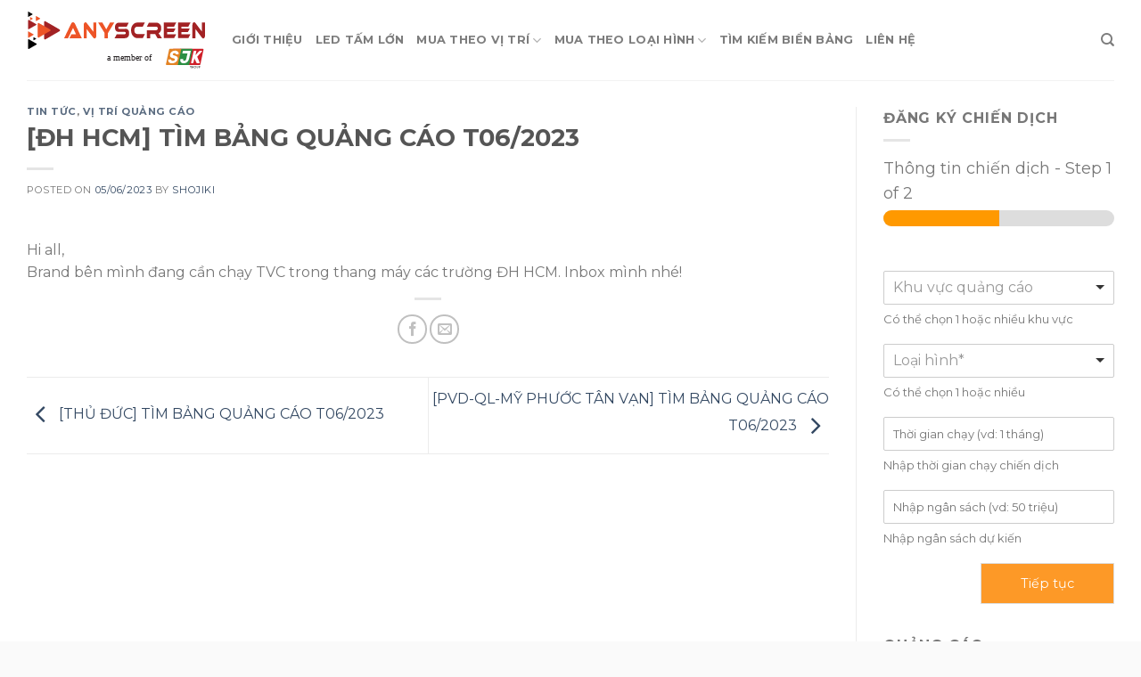

--- FILE ---
content_type: text/html; charset=UTF-8
request_url: https://dooh.com.vn/dh-hcm-tim-bang-quang-cao-t06-2023.html
body_size: 21592
content:
<!DOCTYPE html>
<!--[if IE 9 ]> <html lang="vi" class="ie9 loading-site no-js"> <![endif]-->
<!--[if IE 8 ]> <html lang="vi" class="ie8 loading-site no-js"> <![endif]-->
<!--[if (gte IE 9)|!(IE)]><!--><html lang="vi" class="loading-site no-js"> <!--<![endif]-->
<head>
<meta charset="UTF-8" />
<link rel="profile" href="https://gmpg.org/xfn/11" />
<link rel="pingback" href="https://dooh.com.vn/xmlrpc.php" />
<script>(function(html){html.className = html.className.replace(/\bno-js\b/,'js')})(document.documentElement);</script>
<meta name='robots' content='index, follow, max-image-preview:large, max-snippet:-1, max-video-preview:-1' />
<meta name="viewport" content="width=device-width, initial-scale=1, maximum-scale=1" />
<!-- This site is optimized with the Yoast SEO plugin v23.5 - https://yoast.com/wordpress/plugins/seo/ -->
<title>[ĐH HCM] TÌM BẢNG QUẢNG CÁO T06/2023 - AnyScreen - Share screen, share money</title>
<meta name="description" content="Hi all, Brand bên mình đang cần chạy TVC trong thang máy các trường ĐH HCM. Inbox mình nhé!" />
<link rel="canonical" href="https://dooh.com.vn/dh-hcm-tim-bang-quang-cao-t06-2023.html" />
<meta property="og:locale" content="vi_VN" />
<meta property="og:type" content="article" />
<meta property="og:title" content="[ĐH HCM] TÌM BẢNG QUẢNG CÁO T06/2023 - AnyScreen - Share screen, share money" />
<meta property="og:description" content="Hi all, Brand bên mình đang cần chạy TVC trong thang máy các trường ĐH HCM. Inbox mình nhé!" />
<meta property="og:url" content="https://dooh.com.vn/dh-hcm-tim-bang-quang-cao-t06-2023.html" />
<meta property="og:site_name" content="AnyScreen - Share screen, share money" />
<meta property="article:published_time" content="2023-06-05T08:51:14+00:00" />
<meta property="og:image" content="https://dooh.com.vn/wp-content/uploads/2020/04/3.jpg" />
<meta property="og:image:width" content="730" />
<meta property="og:image:height" content="379" />
<meta property="og:image:type" content="image/jpeg" />
<meta name="author" content="shojiki" />
<meta name="twitter:card" content="summary_large_image" />
<meta name="twitter:label1" content="Được viết bởi" />
<meta name="twitter:data1" content="shojiki" />
<meta name="twitter:label2" content="Ước tính thời gian đọc" />
<meta name="twitter:data2" content="1 phút" />
<script type="application/ld+json" class="yoast-schema-graph">{"@context":"https://schema.org","@graph":[{"@type":"Article","@id":"https://dooh.com.vn/dh-hcm-tim-bang-quang-cao-t06-2023.html#article","isPartOf":{"@id":"https://dooh.com.vn/dh-hcm-tim-bang-quang-cao-t06-2023.html"},"author":{"name":"shojiki","@id":"https://dooh.com.vn/#/schema/person/e13519da849149f0d5c2701319814309"},"headline":"[ĐH HCM] TÌM BẢNG QUẢNG CÁO T06/2023","datePublished":"2023-06-05T08:51:14+00:00","dateModified":"2023-06-05T08:51:14+00:00","mainEntityOfPage":{"@id":"https://dooh.com.vn/dh-hcm-tim-bang-quang-cao-t06-2023.html"},"wordCount":38,"publisher":{"@id":"https://dooh.com.vn/#organization"},"articleSection":["Tin tức","Vị trí quảng cáo"],"inLanguage":"vi"},{"@type":"WebPage","@id":"https://dooh.com.vn/dh-hcm-tim-bang-quang-cao-t06-2023.html","url":"https://dooh.com.vn/dh-hcm-tim-bang-quang-cao-t06-2023.html","name":"[ĐH HCM] TÌM BẢNG QUẢNG CÁO T06/2023 - AnyScreen - Share screen, share money","isPartOf":{"@id":"https://dooh.com.vn/#website"},"datePublished":"2023-06-05T08:51:14+00:00","dateModified":"2023-06-05T08:51:14+00:00","description":"Hi all, Brand bên mình đang cần chạy TVC trong thang máy các trường ĐH HCM. Inbox mình nhé!","breadcrumb":{"@id":"https://dooh.com.vn/dh-hcm-tim-bang-quang-cao-t06-2023.html#breadcrumb"},"inLanguage":"vi","potentialAction":[{"@type":"ReadAction","target":["https://dooh.com.vn/dh-hcm-tim-bang-quang-cao-t06-2023.html"]}]},{"@type":"BreadcrumbList","@id":"https://dooh.com.vn/dh-hcm-tim-bang-quang-cao-t06-2023.html#breadcrumb","itemListElement":[{"@type":"ListItem","position":1,"name":"Trang chủ","item":"https://dooh.com.vn/"},{"@type":"ListItem","position":2,"name":"Tìm kiếm biển bảng","item":"https://dooh.com.vn/xu-huong-quang-cao-ngoai-troi"},{"@type":"ListItem","position":3,"name":"[ĐH HCM] TÌM BẢNG QUẢNG CÁO T06/2023"}]},{"@type":"WebSite","@id":"https://dooh.com.vn/#website","url":"https://dooh.com.vn/","name":"AnyScreen - Share screen, share money","description":"","publisher":{"@id":"https://dooh.com.vn/#organization"},"potentialAction":[{"@type":"SearchAction","target":{"@type":"EntryPoint","urlTemplate":"https://dooh.com.vn/?s={search_term_string}"},"query-input":{"@type":"PropertyValueSpecification","valueRequired":true,"valueName":"search_term_string"}}],"inLanguage":"vi"},{"@type":"Organization","@id":"https://dooh.com.vn/#organization","name":"Dooh.com.vn","url":"https://dooh.com.vn/","logo":{"@type":"ImageObject","inLanguage":"vi","@id":"https://dooh.com.vn/#/schema/logo/image/","url":"https://dooh.com.vn/wp-content/uploads/2020/03/logo-Dooh1.jpg","contentUrl":"https://dooh.com.vn/wp-content/uploads/2020/03/logo-Dooh1.jpg","width":1588,"height":589,"caption":"Dooh.com.vn"},"image":{"@id":"https://dooh.com.vn/#/schema/logo/image/"}},{"@type":"Person","@id":"https://dooh.com.vn/#/schema/person/e13519da849149f0d5c2701319814309","name":"shojiki","image":{"@type":"ImageObject","inLanguage":"vi","@id":"https://dooh.com.vn/#/schema/person/image/","url":"https://secure.gravatar.com/avatar/19fb3419fc86ce75e9a37a589ebd5496?s=96&d=mm&r=g","contentUrl":"https://secure.gravatar.com/avatar/19fb3419fc86ce75e9a37a589ebd5496?s=96&d=mm&r=g","caption":"shojiki"}}]}</script>
<!-- / Yoast SEO plugin. -->
<link rel='dns-prefetch' href='//cdn.jsdelivr.net' />
<link rel='dns-prefetch' href='//fonts.googleapis.com' />
<link rel="alternate" type="application/rss+xml" title="Dòng thông tin AnyScreen - Share screen, share money &raquo;" href="https://dooh.com.vn/feed" />
<link rel="prefetch" href="https://dooh.com.vn/wp-content/themes/flatsome/assets/js/chunk.countup.fe2c1016.js" />
<link rel="prefetch" href="https://dooh.com.vn/wp-content/themes/flatsome/assets/js/chunk.sticky-sidebar.a58a6557.js" />
<link rel="prefetch" href="https://dooh.com.vn/wp-content/themes/flatsome/assets/js/chunk.tooltips.29144c1c.js" />
<link rel="prefetch" href="https://dooh.com.vn/wp-content/themes/flatsome/assets/js/chunk.vendors-popups.947eca5c.js" />
<link rel="prefetch" href="https://dooh.com.vn/wp-content/themes/flatsome/assets/js/chunk.vendors-slider.c7f2bd49.js" />
<style id='wp-block-library-inline-css' type='text/css'>
:root{--wp-admin-theme-color:#007cba;--wp-admin-theme-color--rgb:0,124,186;--wp-admin-theme-color-darker-10:#006ba1;--wp-admin-theme-color-darker-10--rgb:0,107,161;--wp-admin-theme-color-darker-20:#005a87;--wp-admin-theme-color-darker-20--rgb:0,90,135;--wp-admin-border-width-focus:2px;--wp-block-synced-color:#7a00df;--wp-block-synced-color--rgb:122,0,223}@media (min-resolution:192dpi){:root{--wp-admin-border-width-focus:1.5px}}.wp-element-button{cursor:pointer}:root{--wp--preset--font-size--normal:16px;--wp--preset--font-size--huge:42px}:root .has-very-light-gray-background-color{background-color:#eee}:root .has-very-dark-gray-background-color{background-color:#313131}:root .has-very-light-gray-color{color:#eee}:root .has-very-dark-gray-color{color:#313131}:root .has-vivid-green-cyan-to-vivid-cyan-blue-gradient-background{background:linear-gradient(135deg,#00d084,#0693e3)}:root .has-purple-crush-gradient-background{background:linear-gradient(135deg,#34e2e4,#4721fb 50%,#ab1dfe)}:root .has-hazy-dawn-gradient-background{background:linear-gradient(135deg,#faaca8,#dad0ec)}:root .has-subdued-olive-gradient-background{background:linear-gradient(135deg,#fafae1,#67a671)}:root .has-atomic-cream-gradient-background{background:linear-gradient(135deg,#fdd79a,#004a59)}:root .has-nightshade-gradient-background{background:linear-gradient(135deg,#330968,#31cdcf)}:root .has-midnight-gradient-background{background:linear-gradient(135deg,#020381,#2874fc)}.has-regular-font-size{font-size:1em}.has-larger-font-size{font-size:2.625em}.has-normal-font-size{font-size:var(--wp--preset--font-size--normal)}.has-huge-font-size{font-size:var(--wp--preset--font-size--huge)}.has-text-align-center{text-align:center}.has-text-align-left{text-align:left}.has-text-align-right{text-align:right}#end-resizable-editor-section{display:none}.aligncenter{clear:both}.items-justified-left{justify-content:flex-start}.items-justified-center{justify-content:center}.items-justified-right{justify-content:flex-end}.items-justified-space-between{justify-content:space-between}.screen-reader-text{clip:rect(1px,1px,1px,1px);word-wrap:normal!important;border:0;-webkit-clip-path:inset(50%);clip-path:inset(50%);height:1px;margin:-1px;overflow:hidden;padding:0;position:absolute;width:1px}.screen-reader-text:focus{clip:auto!important;background-color:#ddd;-webkit-clip-path:none;clip-path:none;color:#444;display:block;font-size:1em;height:auto;left:5px;line-height:normal;padding:15px 23px 14px;text-decoration:none;top:5px;width:auto;z-index:100000}html :where(.has-border-color){border-style:solid}html :where([style*=border-top-color]){border-top-style:solid}html :where([style*=border-right-color]){border-right-style:solid}html :where([style*=border-bottom-color]){border-bottom-style:solid}html :where([style*=border-left-color]){border-left-style:solid}html :where([style*=border-width]){border-style:solid}html :where([style*=border-top-width]){border-top-style:solid}html :where([style*=border-right-width]){border-right-style:solid}html :where([style*=border-bottom-width]){border-bottom-style:solid}html :where([style*=border-left-width]){border-left-style:solid}html :where(img[class*=wp-image-]){height:auto;max-width:100%}:where(figure){margin:0 0 1em}html :where(.is-position-sticky){--wp-admin--admin-bar--position-offset:var(--wp-admin--admin-bar--height,0px)}@media screen and (max-width:600px){html :where(.is-position-sticky){--wp-admin--admin-bar--position-offset:0px}}
</style>
<style id='classic-theme-styles-inline-css' type='text/css'>
/*! This file is auto-generated */
.wp-block-button__link{color:#fff;background-color:#32373c;border-radius:9999px;box-shadow:none;text-decoration:none;padding:calc(.667em + 2px) calc(1.333em + 2px);font-size:1.125em}.wp-block-file__button{background:#32373c;color:#fff;text-decoration:none}
</style>
<!-- <link rel='stylesheet' id='contact-form-7-css' href='https://dooh.com.vn/wp-content/plugins/contact-form-7/includes/css/styles.css?ver=5.9.8' type='text/css' media='all' /> -->
<link rel="stylesheet" type="text/css" href="//dooh.com.vn/wp-content/cache/wpfc-minified/lm676ulj/47b0a.css" media="all"/>
<style id='woocommerce-inline-inline-css' type='text/css'>
.woocommerce form .form-row .required { visibility: visible; }
</style>
<!-- <link rel='stylesheet' id='flatsome-main-css' href='https://dooh.com.vn/wp-content/themes/flatsome/assets/css/flatsome.css?ver=3.15.7' type='text/css' media='all' /> -->
<link rel="stylesheet" type="text/css" href="//dooh.com.vn/wp-content/cache/wpfc-minified/kl3eb1g6/47b0a.css" media="all"/>
<style id='flatsome-main-inline-css' type='text/css'>
@font-face {
font-family: "fl-icons";
font-display: block;
src: url(https://dooh.com.vn/wp-content/themes/flatsome/assets/css/icons/fl-icons.eot?v=3.15.7);
src:
url(https://dooh.com.vn/wp-content/themes/flatsome/assets/css/icons/fl-icons.eot#iefix?v=3.15.7) format("embedded-opentype"),
url(https://dooh.com.vn/wp-content/themes/flatsome/assets/css/icons/fl-icons.woff2?v=3.15.7) format("woff2"),
url(https://dooh.com.vn/wp-content/themes/flatsome/assets/css/icons/fl-icons.ttf?v=3.15.7) format("truetype"),
url(https://dooh.com.vn/wp-content/themes/flatsome/assets/css/icons/fl-icons.woff?v=3.15.7) format("woff"),
url(https://dooh.com.vn/wp-content/themes/flatsome/assets/css/icons/fl-icons.svg?v=3.15.7#fl-icons) format("svg");
}
</style>
<!-- <link rel='stylesheet' id='flatsome-shop-css' href='https://dooh.com.vn/wp-content/themes/flatsome/assets/css/flatsome-shop.css?ver=3.15.7' type='text/css' media='all' /> -->
<!-- <link rel='stylesheet' id='flatsome-style-css' href='https://dooh.com.vn/wp-content/themes/flatsome-child/style.css?ver=3.0' type='text/css' media='all' /> -->
<link rel="stylesheet" type="text/css" href="//dooh.com.vn/wp-content/cache/wpfc-minified/7zjy6ee0/47b0a.css" media="all"/>
<link rel='stylesheet' id='flatsome-googlefonts-css' href='//fonts.googleapis.com/css?family=Montserrat%3Aregular%2C700%2Cregular%2C700%2Cregular&#038;display=swap&#038;ver=3.9' type='text/css' media='all' />
<script type="text/javascript" src="https://dooh.com.vn/wp-includes/js/jquery/jquery.min.js?ver=3.7.1" id="jquery-core-js"></script>
<script type="text/javascript" src="https://dooh.com.vn/wp-includes/js/jquery/jquery-migrate.min.js?ver=3.4.1" id="jquery-migrate-js"></script>
<script type="text/javascript" src="https://dooh.com.vn/wp-content/plugins/woocommerce/assets/js/jquery-blockui/jquery.blockUI.min.js?ver=2.7.0-wc.9.1.5" id="jquery-blockui-js" defer="defer" data-wp-strategy="defer"></script>
<script type="text/javascript" id="wc-add-to-cart-js-extra">
/* <![CDATA[ */
var wc_add_to_cart_params = {"ajax_url":"\/wp-admin\/admin-ajax.php","wc_ajax_url":"\/?wc-ajax=%%endpoint%%","i18n_view_cart":"Xem gi\u1ecf h\u00e0ng","cart_url":"https:\/\/dooh.com.vn\/cart","is_cart":"","cart_redirect_after_add":"yes"};
/* ]]> */
</script>
<script type="text/javascript" src="https://dooh.com.vn/wp-content/plugins/woocommerce/assets/js/frontend/add-to-cart.min.js?ver=9.1.5" id="wc-add-to-cart-js" defer="defer" data-wp-strategy="defer"></script>
<script type="text/javascript" src="https://dooh.com.vn/wp-content/plugins/woocommerce/assets/js/js-cookie/js.cookie.min.js?ver=2.1.4-wc.9.1.5" id="js-cookie-js" defer="defer" data-wp-strategy="defer"></script>
<script type="text/javascript" id="woocommerce-js-extra">
/* <![CDATA[ */
var woocommerce_params = {"ajax_url":"\/wp-admin\/admin-ajax.php","wc_ajax_url":"\/?wc-ajax=%%endpoint%%"};
/* ]]> */
</script>
<script type="text/javascript" src="https://dooh.com.vn/wp-content/plugins/woocommerce/assets/js/frontend/woocommerce.min.js?ver=9.1.5" id="woocommerce-js" defer="defer" data-wp-strategy="defer"></script>
<link rel="https://api.w.org/" href="https://dooh.com.vn/wp-json/" /><link rel="alternate" type="application/json" href="https://dooh.com.vn/wp-json/wp/v2/posts/22534" /><link rel="EditURI" type="application/rsd+xml" title="RSD" href="https://dooh.com.vn/xmlrpc.php?rsd" />
<meta name="generator" content="WordPress 6.4.7" />
<meta name="generator" content="WooCommerce 9.1.5" />
<link rel='shortlink' href='https://dooh.com.vn/?p=22534' />
<link rel="alternate" type="application/json+oembed" href="https://dooh.com.vn/wp-json/oembed/1.0/embed?url=https%3A%2F%2Fdooh.com.vn%2Fdh-hcm-tim-bang-quang-cao-t06-2023.html" />
<link rel="alternate" type="text/xml+oembed" href="https://dooh.com.vn/wp-json/oembed/1.0/embed?url=https%3A%2F%2Fdooh.com.vn%2Fdh-hcm-tim-bang-quang-cao-t06-2023.html&#038;format=xml" />
<!-- Global site tag (gtag.js) - Google Analytics -->
<script async src="https://www.googletagmanager.com/gtag/js?id=UA-108348250-2"></script>
<script>
window.dataLayer = window.dataLayer || [];
function gtag(){dataLayer.push(arguments);}
gtag('js', new Date());
gtag('config', 'UA-108348250-2');
</script><style>.bg{opacity: 0; transition: opacity 1s; -webkit-transition: opacity 1s;} .bg-loaded{opacity: 1;}</style><!--[if IE]><link rel="stylesheet" type="text/css" href="https://dooh.com.vn/wp-content/themes/flatsome/assets/css/ie-fallback.css"><script src="//cdnjs.cloudflare.com/ajax/libs/html5shiv/3.6.1/html5shiv.js"></script><script>var head = document.getElementsByTagName('head')[0],style = document.createElement('style');style.type = 'text/css';style.styleSheet.cssText = ':before,:after{content:none !important';head.appendChild(style);setTimeout(function(){head.removeChild(style);}, 0);</script><script src="https://dooh.com.vn/wp-content/themes/flatsome/assets/libs/ie-flexibility.js"></script><![endif]-->	<noscript><style>.woocommerce-product-gallery{ opacity: 1 !important; }</style></noscript>
<style id='wp-fonts-local' type='text/css'>
@font-face{font-family:Inter;font-style:normal;font-weight:300 900;font-display:fallback;src:url('https://dooh.com.vn/wp-content/plugins/woocommerce/assets/fonts/Inter-VariableFont_slnt,wght.woff2') format('woff2');font-stretch:normal;}
@font-face{font-family:Cardo;font-style:normal;font-weight:400;font-display:fallback;src:url('https://dooh.com.vn/wp-content/plugins/woocommerce/assets/fonts/cardo_normal_400.woff2') format('woff2');}
</style>
<link rel="icon" href="https://dooh.com.vn/wp-content/uploads/2021/03/icon-32x32.png" sizes="32x32" />
<link rel="icon" href="https://dooh.com.vn/wp-content/uploads/2021/03/icon.png" sizes="192x192" />
<link rel="apple-touch-icon" href="https://dooh.com.vn/wp-content/uploads/2021/03/icon.png" />
<meta name="msapplication-TileImage" content="https://dooh.com.vn/wp-content/uploads/2021/03/icon.png" />
<style id="custom-css" type="text/css">:root {--primary-color: #f4704b;}.container-width, .full-width .ubermenu-nav, .container, .row{max-width: 1250px}.row.row-collapse{max-width: 1220px}.row.row-small{max-width: 1242.5px}.row.row-large{max-width: 1280px}.header-main{height: 90px}#logo img{max-height: 90px}#logo{width:200px;}#logo img{padding:10px 0;}.header-top{min-height: 30px}.transparent .header-main{height: 90px}.transparent #logo img{max-height: 90px}.has-transparent + .page-title:first-of-type,.has-transparent + #main > .page-title,.has-transparent + #main > div > .page-title,.has-transparent + #main .page-header-wrapper:first-of-type .page-title{padding-top: 90px;}.header.show-on-scroll,.stuck .header-main{height:70px!important}.stuck #logo img{max-height: 70px!important}.header-bottom {background-color: #f1f1f1}@media (max-width: 549px) {.header-main{height: 70px}#logo img{max-height: 70px}}/* Color */.accordion-title.active, .has-icon-bg .icon .icon-inner,.logo a, .primary.is-underline, .primary.is-link, .badge-outline .badge-inner, .nav-outline > li.active> a,.nav-outline >li.active > a, .cart-icon strong,[data-color='primary'], .is-outline.primary{color: #f4704b;}/* Color !important */[data-text-color="primary"]{color: #f4704b!important;}/* Background Color */[data-text-bg="primary"]{background-color: #f4704b;}/* Background */.scroll-to-bullets a,.featured-title, .label-new.menu-item > a:after, .nav-pagination > li > .current,.nav-pagination > li > span:hover,.nav-pagination > li > a:hover,.has-hover:hover .badge-outline .badge-inner,button[type="submit"], .button.wc-forward:not(.checkout):not(.checkout-button), .button.submit-button, .button.primary:not(.is-outline),.featured-table .title,.is-outline:hover, .has-icon:hover .icon-label,.nav-dropdown-bold .nav-column li > a:hover, .nav-dropdown.nav-dropdown-bold > li > a:hover, .nav-dropdown-bold.dark .nav-column li > a:hover, .nav-dropdown.nav-dropdown-bold.dark > li > a:hover, .header-vertical-menu__opener ,.is-outline:hover, .tagcloud a:hover,.grid-tools a, input[type='submit']:not(.is-form), .box-badge:hover .box-text, input.button.alt,.nav-box > li > a:hover,.nav-box > li.active > a,.nav-pills > li.active > a ,.current-dropdown .cart-icon strong, .cart-icon:hover strong, .nav-line-bottom > li > a:before, .nav-line-grow > li > a:before, .nav-line > li > a:before,.banner, .header-top, .slider-nav-circle .flickity-prev-next-button:hover svg, .slider-nav-circle .flickity-prev-next-button:hover .arrow, .primary.is-outline:hover, .button.primary:not(.is-outline), input[type='submit'].primary, input[type='submit'].primary, input[type='reset'].button, input[type='button'].primary, .badge-inner{background-color: #f4704b;}/* Border */.nav-vertical.nav-tabs > li.active > a,.scroll-to-bullets a.active,.nav-pagination > li > .current,.nav-pagination > li > span:hover,.nav-pagination > li > a:hover,.has-hover:hover .badge-outline .badge-inner,.accordion-title.active,.featured-table,.is-outline:hover, .tagcloud a:hover,blockquote, .has-border, .cart-icon strong:after,.cart-icon strong,.blockUI:before, .processing:before,.loading-spin, .slider-nav-circle .flickity-prev-next-button:hover svg, .slider-nav-circle .flickity-prev-next-button:hover .arrow, .primary.is-outline:hover{border-color: #f4704b}.nav-tabs > li.active > a{border-top-color: #f4704b}.widget_shopping_cart_content .blockUI.blockOverlay:before { border-left-color: #f4704b }.woocommerce-checkout-review-order .blockUI.blockOverlay:before { border-left-color: #f4704b }/* Fill */.slider .flickity-prev-next-button:hover svg,.slider .flickity-prev-next-button:hover .arrow{fill: #f4704b;}body{font-family:"Montserrat", sans-serif}body{font-weight: 0}.nav > li > a {font-family:"Montserrat", sans-serif;}.mobile-sidebar-levels-2 .nav > li > ul > li > a {font-family:"Montserrat", sans-serif;}.nav > li > a {font-weight: 700;}.mobile-sidebar-levels-2 .nav > li > ul > li > a {font-weight: 700;}h1,h2,h3,h4,h5,h6,.heading-font, .off-canvas-center .nav-sidebar.nav-vertical > li > a{font-family: "Montserrat", sans-serif;}h1,h2,h3,h4,h5,h6,.heading-font,.banner h1,.banner h2{font-weight: 700;}.alt-font{font-family: "Montserrat", sans-serif;}.alt-font{font-weight: 0!important;}@media screen and (min-width: 550px){.products .box-vertical .box-image{min-width: 247px!important;width: 247px!important;}}.absolute-footer, html{background-color: #fafafa}.label-new.menu-item > a:after{content:"New";}.label-hot.menu-item > a:after{content:"Hot";}.label-sale.menu-item > a:after{content:"Sale";}.label-popular.menu-item > a:after{content:"Popular";}</style>		<style type="text/css" id="wp-custom-css">
.particles-js-canvas-el{
position: fixed;
width: 100%;
height: 100%;
top: 0;
left: 0;
right: 0;
bottom: 0;
z-index: 0;
}
div.wpforms-container .wpforms-form .is-flipped .choices__list--dropdown{
top: 0%;
bottom: auto;
}
div.wpforms-container-full .wpforms-form textarea.wpforms-field-large {
height: 100px!important;
}
div.wpforms-container .wpforms-form .choices__list--multiple .choices__item {
padding: 0px 7px!important;
}
div.wpforms-container-full .wpforms-form .wpforms-page-button {
min-width: 150px!important;
}
div.wpforms-container-full .wpforms-form button[type=submit]{
min-width: 150px!important;
background-color: #74b142!important;
border: 1px solid #ddd;
color: #fff!important;
font-size: 1em;
padding: 5px 5px!important;
}
div.wpforms-container-full {
margin-bottom: 24px;
border-radius: 7px;
padding: 10px;
background-color: #fff;
}
@media only screen and (max-width: 48em) {
.wpforms-one-fourth {
width: 100%!important;
}
div.wpforms-container-full .wpforms-form .wpforms-2 {
clear: both !important;
margin-left: 0 !important;
}
.wpforms-one-third {
width: 100%!important;
}
}
/* New button styles */
.wpforms-form input[type=submit], 
.wpforms-form button[type=submit] {
padding: 5px !important; /* Increase distance between text and border */
width: 100% !important; /* Make the button full-width */
}
div.wpforms-container-full .wpforms-form .wpforms-page-button {
background-color: #fd9927!important;
padding: 5px 5px!important;
color: #fff!important;
}
div.wpforms-container .wpforms-form .choices {
position: relative;
margin-bottom: 0px!important;
}
div.wpforms-container-full .wpforms-form input[type=text]{
font-size: 13px!important;
}		</style>
</head>
<body data-rsssl=1 class="post-template-default single single-post postid-22534 single-format-standard theme-flatsome woocommerce-no-js lightbox nav-dropdown-has-arrow nav-dropdown-has-shadow nav-dropdown-has-border">
<!-- Google tag (gtag.js) -->
<script async src="https://www.googletagmanager.com/gtag/js?id=G-BTFBRYGHD1"></script>
<script>
window.dataLayer = window.dataLayer || [];
function gtag(){dataLayer.push(arguments);}
gtag('js', new Date());
gtag('config', 'G-BTFBRYGHD1');
</script>
<a class="skip-link screen-reader-text" href="#main">Skip to content</a>
<div id="wrapper">
<header id="header" class="header has-sticky sticky-jump">
<div class="header-wrapper">
<div id="masthead" class="header-main ">
<div class="header-inner flex-row container logo-left medium-logo-center" role="navigation">
<!-- Logo -->
<div id="logo" class="flex-col logo">
<!-- Header logo -->
<a href="https://dooh.com.vn/" title="AnyScreen &#8211; Share screen, share money" rel="home">
<img width="1" height="1" src="https://dooh.com.vn/wp-content/uploads/2024/04/logo-AnyScreen-SJK.svg" class="header_logo header-logo" alt="AnyScreen &#8211; Share screen, share money"/><img  width="1" height="1" src="https://dooh.com.vn/wp-content/uploads/2024/04/logo-AnyScreen-SJK.svg" class="header-logo-dark" alt="AnyScreen &#8211; Share screen, share money"/></a>
</div>
<!-- Mobile Left Elements -->
<div class="flex-col show-for-medium flex-left">
<ul class="mobile-nav nav nav-left ">
<li class="nav-icon has-icon">
<a href="#" data-open="#main-menu" data-pos="left" data-bg="main-menu-overlay" data-color="" class="is-small" aria-label="Menu" aria-controls="main-menu" aria-expanded="false">
<i class="icon-menu" ></i>
</a>
</li>            </ul>
</div>
<!-- Left Elements -->
<div class="flex-col hide-for-medium flex-left
flex-grow">
<ul class="header-nav header-nav-main nav nav-left  nav-uppercase" >
<li id="menu-item-16334" class="menu-item menu-item-type-post_type menu-item-object-page menu-item-16334 menu-item-design-default"><a href="https://dooh.com.vn/gioi-thieu" class="nav-top-link">Giới thiệu</a></li>
<li id="menu-item-1963" class="menu-item menu-item-type-post_type menu-item-object-page menu-item-1963 menu-item-design-default"><a href="https://dooh.com.vn/led-tam-lon" class="nav-top-link">LED Tấm Lớn</a></li>
<li id="menu-item-1822" class="menu-item menu-item-type-custom menu-item-object-custom menu-item-has-children menu-item-1822 menu-item-design-default has-dropdown"><a href="#" class="nav-top-link">Mua theo vị trí<i class="icon-angle-down" ></i></a>
<ul class="sub-menu nav-dropdown nav-dropdown-default">
<li id="menu-item-1825" class="menu-item menu-item-type-taxonomy menu-item-object-product_tag menu-item-1825"><a href="https://dooh.com.vn/tu-khoa/ho-chi-minh">Hồ Chí Minh</a></li>
<li id="menu-item-1824" class="menu-item menu-item-type-taxonomy menu-item-object-product_tag menu-item-1824"><a href="https://dooh.com.vn/tu-khoa/ha-noi">Hà Nội</a></li>
<li id="menu-item-1823" class="menu-item menu-item-type-taxonomy menu-item-object-product_tag menu-item-1823"><a href="https://dooh.com.vn/tu-khoa/da-nang">Đà Nẵng</a></li>
<li id="menu-item-3417" class="menu-item menu-item-type-taxonomy menu-item-object-product_tag menu-item-3417"><a href="https://dooh.com.vn/tu-khoa/led-san-bay-noi-bai">LED Sân Bay Nội Bài</a></li>
<li id="menu-item-3418" class="menu-item menu-item-type-taxonomy menu-item-object-product_tag menu-item-3418"><a href="https://dooh.com.vn/tu-khoa/led-san-bay-tsn">LED Sân Bay TSN</a></li>
<li id="menu-item-4043" class="menu-item menu-item-type-taxonomy menu-item-object-product_tag menu-item-4043"><a href="https://dooh.com.vn/tu-khoa/man-hinh-led-khac">Vị trí Khác</a></li>
</ul>
</li>
<li id="menu-item-1816" class="menu-item menu-item-type-custom menu-item-object-custom menu-item-has-children menu-item-1816 menu-item-design-default has-dropdown"><a href="#" class="nav-top-link">Mua theo loại hình<i class="icon-angle-down" ></i></a>
<ul class="sub-menu nav-dropdown nav-dropdown-default">
<li id="menu-item-1817" class="menu-item menu-item-type-taxonomy menu-item-object-product_cat menu-item-1817"><a href="https://dooh.com.vn/danh-muc/bang-led">Bảng Led</a></li>
<li id="menu-item-1818" class="menu-item menu-item-type-taxonomy menu-item-object-product_cat menu-item-1818"><a href="https://dooh.com.vn/danh-muc/bang-op-tuong">Bảng ốp tường</a></li>
<li id="menu-item-1819" class="menu-item menu-item-type-taxonomy menu-item-object-product_cat menu-item-1819"><a href="https://dooh.com.vn/danh-muc/bang-tru">Bảng trụ</a></li>
</ul>
</li>
<li id="menu-item-1724" class="menu-item menu-item-type-post_type menu-item-object-page current_page_parent menu-item-1724 menu-item-design-default"><a href="https://dooh.com.vn/xu-huong-quang-cao-ngoai-troi" class="nav-top-link">Tìm kiếm biển bảng</a></li>
<li id="menu-item-1726" class="menu-item menu-item-type-post_type menu-item-object-page menu-item-1726 menu-item-design-default"><a href="https://dooh.com.vn/lien-he" class="nav-top-link">Liên hệ</a></li>
</ul>
</div>
<!-- Right Elements -->
<div class="flex-col hide-for-medium flex-right">
<ul class="header-nav header-nav-main nav nav-right  nav-uppercase">
<li class="header-search header-search-dropdown has-icon has-dropdown menu-item-has-children">
<a href="#" aria-label="Tìm kiếm" class="is-small"><i class="icon-search" ></i></a>
<ul class="nav-dropdown nav-dropdown-default">
<li class="header-search-form search-form html relative has-icon">
<div class="header-search-form-wrapper">
<div class="searchform-wrapper ux-search-box relative is-normal"><form role="search" method="get" class="searchform" action="https://dooh.com.vn/">
<div class="flex-row relative">
<div class="flex-col flex-grow">
<label class="screen-reader-text" for="woocommerce-product-search-field-0">Tìm kiếm:</label>
<input type="search" id="woocommerce-product-search-field-0" class="search-field mb-0" placeholder="Tìm kiếm&hellip;" value="" name="s" />
<input type="hidden" name="post_type" value="product" />
</div>
<div class="flex-col">
<button type="submit" value="Tìm kiếm" class="ux-search-submit submit-button secondary button icon mb-0" aria-label="Submit">
<i class="icon-search" ></i>			</button>
</div>
</div>
<div class="live-search-results text-left z-top"></div>
</form>
</div>	</div>
</li>	</ul>
</li>
</ul>
</div>
<!-- Mobile Right Elements -->
<div class="flex-col show-for-medium flex-right">
<ul class="mobile-nav nav nav-right ">
<li class="header-search header-search-dropdown has-icon has-dropdown menu-item-has-children">
<a href="#" aria-label="Tìm kiếm" class="is-small"><i class="icon-search" ></i></a>
<ul class="nav-dropdown nav-dropdown-default">
<li class="header-search-form search-form html relative has-icon">
<div class="header-search-form-wrapper">
<div class="searchform-wrapper ux-search-box relative is-normal"><form role="search" method="get" class="searchform" action="https://dooh.com.vn/">
<div class="flex-row relative">
<div class="flex-col flex-grow">
<label class="screen-reader-text" for="woocommerce-product-search-field-1">Tìm kiếm:</label>
<input type="search" id="woocommerce-product-search-field-1" class="search-field mb-0" placeholder="Tìm kiếm&hellip;" value="" name="s" />
<input type="hidden" name="post_type" value="product" />
</div>
<div class="flex-col">
<button type="submit" value="Tìm kiếm" class="ux-search-submit submit-button secondary button icon mb-0" aria-label="Submit">
<i class="icon-search" ></i>			</button>
</div>
</div>
<div class="live-search-results text-left z-top"></div>
</form>
</div>	</div>
</li>	</ul>
</li>
</ul>
</div>
</div>
<div class="container"><div class="top-divider full-width"></div></div>
</div>
<div class="header-bg-container fill"><div class="header-bg-image fill"></div><div class="header-bg-color fill"></div></div>		</div>
</header>
<main id="main" class="">
<div id="content" class="blog-wrapper blog-single page-wrapper">
<div class="row row-large row-divided ">
<div class="large-9 col">
<article id="post-22534" class="post-22534 post type-post status-publish format-standard hentry category-tin-tuc category-vi-tri-quang-cao">
<div class="article-inner ">
<header class="entry-header">
<div class="entry-header-text entry-header-text-top text-left">
<h6 class="entry-category is-xsmall">
<a href="https://dooh.com.vn/tin-tuc" rel="category tag">Tin tức</a>, <a href="https://dooh.com.vn/vi-tri-quang-cao" rel="category tag">Vị trí quảng cáo</a></h6>
<h1 class="entry-title">[ĐH HCM] TÌM BẢNG QUẢNG CÁO T06/2023</h1>
<div class="entry-divider is-divider small"></div>
<div class="entry-meta uppercase is-xsmall">
<span class="posted-on">Posted on <a href="https://dooh.com.vn/dh-hcm-tim-bang-quang-cao-t06-2023.html" rel="bookmark"><time class="entry-date published updated" datetime="2023-06-05T15:51:14+07:00">05/06/2023</time></a></span><span class="byline"> by <span class="meta-author vcard"><a class="url fn n" href="https://dooh.com.vn/author/shojiki">shojiki</a></span></span>	</div>
</div>
</header>
<div class="entry-content single-page">
<div>
<div class="" dir="auto">
<div id=":r9jg:" class="x1iorvi4 x1pi30zi x1swvt13 xjkvuk6" data-ad-comet-preview="message" data-ad-preview="message">
<div class="x78zum5 xdt5ytf xz62fqu x16ldp7u">
<div class="xu06os2 x1ok221b">
<div class="xdj266r x11i5rnm xat24cr x1mh8g0r x1vvkbs x126k92a">
<div dir="auto">Hi all,</div>
<div dir="auto">Brand bên mình đang cần chạy TVC trong thang máy các trường ĐH HCM. Inbox mình nhé!</div>
</div>
</div>
</div>
</div>
</div>
</div>
<div class="blog-share text-center"><div class="is-divider medium"></div><div class="social-icons share-icons share-row relative" ><a href="whatsapp://send?text=%5B%C4%90H%20HCM%5D%20T%C3%8CM%20B%E1%BA%A2NG%20QU%E1%BA%A2NG%20C%C3%81O%20T06%2F2023 - https://dooh.com.vn/dh-hcm-tim-bang-quang-cao-t06-2023.html" data-action="share/whatsapp/share" class="icon button circle is-outline tooltip whatsapp show-for-medium" title="Share on WhatsApp" aria-label="Share on WhatsApp"><i class="icon-whatsapp"></i></a><a href="https://www.facebook.com/sharer.php?u=https://dooh.com.vn/dh-hcm-tim-bang-quang-cao-t06-2023.html" data-label="Facebook" onclick="window.open(this.href,this.title,'width=500,height=500,top=300px,left=300px');  return false;" rel="noopener noreferrer nofollow" target="_blank" class="icon button circle is-outline tooltip facebook" title="Share on Facebook" aria-label="Share on Facebook"><i class="icon-facebook" ></i></a><a href="/cdn-cgi/l/email-protection#[base64]" rel="nofollow" class="icon button circle is-outline tooltip email" title="Email to a Friend" aria-label="Email to a Friend"><i class="icon-envelop" ></i></a></div></div></div>
<nav role="navigation" id="nav-below" class="navigation-post">
<div class="flex-row next-prev-nav bt bb">
<div class="flex-col flex-grow nav-prev text-left">
<div class="nav-previous"><a href="https://dooh.com.vn/thu-duc-tim-bang-quang-cao-t06-2023.html" rel="prev"><span class="hide-for-small"><i class="icon-angle-left" ></i></span> [THỦ ĐỨC] TÌM BẢNG QUẢNG CÁO T06/2023</a></div>
</div>
<div class="flex-col flex-grow nav-next text-right">
<div class="nav-next"><a href="https://dooh.com.vn/pvd-ql-my-phuoc-tan-van-tim-bang-quang-cao-t06-2023.html" rel="next">[PVD-QL-MỸ PHƯỚC TÂN VẠN] TÌM BẢNG QUẢNG CÁO T06/2023 <span class="hide-for-small"><i class="icon-angle-right" ></i></span></a></div>		</div>
</div>
</nav>
</div>
</article>
</div>
<div class="post-sidebar large-3 col">
<div id="secondary" class="widget-area " role="complementary">
<aside id="wpforms-widget-2" class="widget wpforms-widget"><span class="widget-title "><span>Đăng ký chiến dịch</span></span><div class="is-divider small"></div><div class="wpforms-container wpforms-container-full" id="wpforms-21846"><form id="wpforms-form-21846" class="wpforms-validate wpforms-form wpforms-ajax-form" data-formid="21846" method="post" enctype="multipart/form-data" action="/dh-hcm-tim-bang-quang-cao-t06-2023.html" data-token="bc8810a5862a2e14fca675defb5dda5b"><noscript class="wpforms-error-noscript">Please enable JavaScript in your browser to complete this form.</noscript><div class="wpforms-page-indicator progress" data-indicator="progress" data-indicator-color="#ff9900" data-scroll="1"><span class="wpforms-page-indicator-page-title" data-page-1-title="Thông tin chiến dịch" data-page-2-title="Thông tin khách hàng">Thông tin chiến dịch</span><span class="wpforms-page-indicator-page-title-sep" > - </span><span class="wpforms-page-indicator-steps">Step <span class="wpforms-page-indicator-steps-current">1</span> of 2</span><div class="wpforms-page-indicator-page-progress-wrap"><div class="wpforms-page-indicator-page-progress" style="width:50%;background-color:#ff9900"></div></div></div><div class="wpforms-field-container"><div class="wpforms-page wpforms-page-1 "><div id="wpforms-21846-field_14-container" class="wpforms-field wpforms-field-pagebreak" data-field-id="14"></div><div id="wpforms-21846-field_2-container" class="wpforms-field wpforms-field-select wpforms-field-select-style-modern" data-field-id="2"><label class="wpforms-field-label wpforms-label-hide" for="wpforms-21846-field_2">Khu vực quảng cáo</label><select id="wpforms-21846-field_2" class="wpforms-field-large choicesjs-select" data-size-class="wpforms-field-row wpforms-field-large" data-search-enabled="1" name="wpforms[fields][2]"><option value="" class="placeholder" disabled  selected='selected'>Khu vực quảng cáo</option><option value="Hồ Chí Minh" >Hồ Chí Minh</option><option value="- Quận 1" >- Quận 1</option><option value="- Quận 2" >- Quận 2</option><option value="- Quận 3" >- Quận 3</option><option value="- Quận 4" >- Quận 4</option><option value="- Quận 5" >- Quận 5</option><option value="- Quận 6" >- Quận 6</option><option value="- Quận 7" >- Quận 7</option><option value="- Quận 8" >- Quận 8</option><option value="- Quận 9" >- Quận 9</option><option value="- Quận 10" >- Quận 10</option><option value="- Quận 11" >- Quận 11</option><option value="- Quận 12" >- Quận 12</option><option value="- Bình Thạnh" >- Bình Thạnh</option><option value="- Bình Tân" >- Bình Tân</option><option value="- Gò Vấp" >- Gò Vấp</option><option value="- Phú Nhuận" >- Phú Nhuận</option><option value="- Tân Bình" >- Tân Bình</option><option value="- Thủ Đức" >- Thủ Đức</option><option value="- Huyện Bình Chánh" >- Huyện Bình Chánh</option><option value="- Huyện Củ Chi" >- Huyện Củ Chi</option><option value="- Huyện Cần Giờ" >- Huyện Cần Giờ</option><option value="- Huyện Nhà Bè" >- Huyện Nhà Bè</option><option value="- Huyện Hóc Môn" >- Huyện Hóc Môn</option><option value="Hà Nội" >Hà Nội</option><option value="- Ba Đình" >- Ba Đình</option><option value="- Đống Đa" >- Đống Đa</option><option value="- Hai Bà Trưng" >- Hai Bà Trưng</option><option value="- Hoàn Kiếm" >- Hoàn Kiếm</option><option value="- Bắc Từ Liêm" >- Bắc Từ Liêm</option><option value="- Nam Từ Liêm" >- Nam Từ Liêm</option><option value="- Cầu Giấy" >- Cầu Giấy</option><option value="- Hà Đông" >- Hà Đông</option><option value="- Hoàng Mai" >- Hoàng Mai</option><option value="- Long Biên" >- Long Biên</option><option value="- Thanh Xuân" >- Thanh Xuân</option><option value="- Tây Hồ" >- Tây Hồ</option><option value="- Đan Phượng" >- Đan Phượng</option><option value="- Gia Lâm" >- Gia Lâm</option><option value="- Đông Anh" >- Đông Anh</option><option value="- Chương Mỹ" >- Chương Mỹ</option><option value="- Hoài Đức" >- Hoài Đức</option><option value="- Ba Vì" >- Ba Vì</option><option value="- Mỹ Đức" >- Mỹ Đức</option><option value="- Phúc Thọ" >- Phúc Thọ</option><option value="- Mê Linh" >- Mê Linh</option><option value="- Sóc Sơn" >- Sóc Sơn</option><option value="- Thạch Thất" >- Thạch Thất</option><option value="- Quốc Oai" >- Quốc Oai</option><option value="- Thanh Trì" >- Thanh Trì</option><option value="- Thường Tín" >- Thường Tín</option><option value="- Thanh Oai" >- Thanh Oai</option><option value="- Phú Xuyên" >- Phú Xuyên</option><option value="- Ứng Hòa" >- Ứng Hòa</option><option value="- Sơn Tây" >- Sơn Tây</option><option value="Đà Nẵng" >Đà Nẵng</option><option value="Tỉnh thành khác" >Tỉnh thành khác</option></select><div class="wpforms-field-description">Có thể chọn 1 hoặc nhiều khu vực</div></div><div id="wpforms-21846-field_3-container" class="wpforms-field wpforms-field-select wpforms-field-select-style-modern" data-field-id="3"><label class="wpforms-field-label wpforms-label-hide" for="wpforms-21846-field_3">Loại hình <span class="wpforms-required-label">*</span></label><select id="wpforms-21846-field_3" class="wpforms-field-large wpforms-field-required choicesjs-select" data-size-class="wpforms-field-row wpforms-field-large" data-search-enabled="1" name="wpforms[fields][3]" required="required"><option value="" class="placeholder" disabled  selected='selected'>Loại hình*</option><option value="Màn hình LED" >Màn hình LED</option><option value="- Led sân bay" >- Led sân bay</option><option value="- Led bến xe" >- Led bến xe</option><option value="- Led chợ truyền thống" >- Led chợ truyền thống</option><option value="- Led trung tâm thương mại" >- Led trung tâm thương mại</option><option value="- Led trạm xăng" >- Led trạm xăng</option><option value="Biển truyền thống" >Biển truyền thống</option><option value="- Biển sân bay" >- Biển sân bay</option><option value="- Biển bến xe" >- Biển bến xe</option><option value="- Biển nhà chờ xe buýt" >- Biển nhà chờ xe buýt</option><option value="- Biển chợ truyền thống" >- Biển chợ truyền thống</option><option value="- Biển siêu thị" >- Biển siêu thị</option><option value="- Biển trạm xăng" >- Biển trạm xăng</option><option value="Phương tiện di chuyển" >Phương tiện di chuyển</option><option value="- QC xe buýt" >- QC xe buýt</option><option value="- QC xe taxi" >- QC xe taxi</option><option value="- QC xe khách" >- QC xe khách</option><option value="- QC máy bay" >- QC máy bay</option><option value="LCD/DF" >LCD/DF</option><option value="- LCD/DF trung tâm thương mại " >- LCD/DF trung tâm thương mại </option><option value="- LCD/DF cửa hàng tiện lợi" >- LCD/DF cửa hàng tiện lợi</option><option value="- LCD/DF phòng Gym" >- LCD/DF phòng Gym</option><option value="- LCD/DF máy bán hàng tự động " >- LCD/DF máy bán hàng tự động </option><option value="- LCD/DF tòa nhà, chung cư" >- LCD/DF tòa nhà, chung cư</option><option value="- LCD/DF dịch vụ khác" >- LCD/DF dịch vụ khác</option><option value="Roadshow" >Roadshow</option><option value="- Roadshow xe đạp" >- Roadshow xe đạp</option><option value="- Roadshow xe máy" >- Roadshow xe máy</option><option value="- Roadshow xe 45 chỗ" >- Roadshow xe 45 chỗ</option><option value="Cờ phướn" >Cờ phướn</option><option value="Khác" >Khác</option></select><div class="wpforms-field-description">Có thể chọn 1 hoặc nhiều</div></div><div id="wpforms-21846-field_9-container" class="wpforms-field wpforms-field-text" data-field-id="9"><label class="wpforms-field-label wpforms-label-hide" for="wpforms-21846-field_9">Thời gian chạy</label><input type="text" id="wpforms-21846-field_9" class="wpforms-field-large" name="wpforms[fields][9]" placeholder="Thời gian chạy (vd: 1 tháng)" ><div class="wpforms-field-description">Nhập thời gian chạy chiến dịch</div></div><div id="wpforms-21846-field_28-container" class="wpforms-field wpforms-field-text" data-field-id="28"><label class="wpforms-field-label wpforms-label-hide" for="wpforms-21846-field_28">Ngân sách</label><input type="text" id="wpforms-21846-field_28" class="wpforms-field-large" name="wpforms[fields][28]" placeholder="Nhập ngân sách (vd: 50 triệu)" ><div class="wpforms-field-description">Nhập ngân sách dự kiến</div></div><div id="wpforms-21846-field_21-container" class="wpforms-field wpforms-field-pagebreak" data-field-id="21"><div class="wpforms-clear wpforms-pagebreak-right"><button class="wpforms-page-button wpforms-page-next" data-action="next" data-page="1" data-formid="21846" disabled>Tiếp tục</button></div></div></div><div class="wpforms-page wpforms-page-2 last " style="display:none;"><div id="wpforms-21846-field_16-container" class="wpforms-field wpforms-field-name" data-field-id="16"><label class="wpforms-field-label wpforms-label-hide" for="wpforms-21846-field_16">Tên <span class="wpforms-required-label">*</span></label><input type="text" id="wpforms-21846-field_16" class="wpforms-field-large wpforms-field-required" name="wpforms[fields][16]" placeholder="Họ &amp; tên" required></div><div id="wpforms-21846-field_25-container" class="wpforms-field wpforms-field-name" data-field-id="25"><label class="wpforms-field-label wpforms-label-hide" for="wpforms-21846-field_25">Công ty</label><input type="text" id="wpforms-21846-field_25" class="wpforms-field-large" name="wpforms[fields][25]" placeholder="Công ty" ></div><div id="wpforms-21846-field_20-container" class="wpforms-field wpforms-field-phone" data-field-id="20"><label class="wpforms-field-label wpforms-label-hide" for="wpforms-21846-field_20">Điện thoại <span class="wpforms-required-label">*</span></label><input type="tel" id="wpforms-21846-field_20" class="wpforms-field-large wpforms-field-required wpforms-smart-phone-field" data-rule-smart-phone-field="true" name="wpforms[fields][20]" placeholder="Điện thoại*" required></div><div id="wpforms-21846-field_17-container" class="wpforms-field wpforms-field-email" data-field-id="17"><label class="wpforms-field-label wpforms-label-hide" for="wpforms-21846-field_17">Email</label><input type="email" id="wpforms-21846-field_17" class="wpforms-field-large" name="wpforms[fields][17]" placeholder="Email" ></div><div id="wpforms-21846-field_24-container" class="wpforms-field wpforms-field-textarea" data-field-id="24"><label class="wpforms-field-label wpforms-label-hide" for="wpforms-21846-field_24">Nội dung</label><textarea id="wpforms-21846-field_24" class="wpforms-field-large wpforms-limit-characters-enabled" data-form-id="21846" data-field-id="24" data-text-limit="500" name="wpforms[fields][24]" placeholder="Nhập nội dung" maxlength="500" ></textarea></div><div id="wpforms-21846-field_15-container" class="wpforms-field wpforms-field-pagebreak" data-field-id="15"><div class="wpforms-clear wpforms-pagebreak-right"><button class="wpforms-page-button wpforms-page-prev" data-action="prev" data-page="2" data-formid="21846" disabled>Quay lại</button></div></div></div></div><div class="wpforms-recaptcha-container wpforms-is-recaptcha" style="display:none;"><div class="g-recaptcha" data-sitekey="6Lc_rGEhAAAAAG62QJhDxAO2bP00kybU_C58fqxW"></div><input type="text" name="g-recaptcha-hidden" class="wpforms-recaptcha-hidden" style="position:absolute!important;clip:rect(0,0,0,0)!important;height:1px!important;width:1px!important;border:0!important;overflow:hidden!important;padding:0!important;margin:0!important;" required></div><div class="wpforms-submit-container" style="display:none;"><input type="hidden" name="wpforms[id]" value="21846"><input type="hidden" name="wpforms[author]" value="2"><input type="hidden" name="wpforms[post_id]" value="22534"><button type="submit" name="wpforms[submit]" id="wpforms-submit-21846" class="wpforms-submit" data-alt-text="Sending..." data-submit-text="ĐĂNG KÝ NGAY" aria-live="assertive" value="wpforms-submit">ĐĂNG KÝ NGAY</button><img src="https://dooh.com.vn/wp-content/plugins/wpforms/assets/images/submit-spin.svg" class="wpforms-submit-spinner" style="display: none;" width="26" height="26" alt=""></div></form></div>  <!-- .wpforms-container --></aside><aside id="woocommerce_products-2" class="widget woocommerce widget_products"><span class="widget-title "><span>Quảng cáo</span></span><div class="is-divider small"></div><ul class="product_list_widget"><li>
<a href="https://dooh.com.vn/san-pham/king-coffee">
<img width="100" height="70" src="https://dooh.com.vn/wp-content/uploads/2022/08/wifi-marketing-king-coffee.jpg" class="attachment-woocommerce_gallery_thumbnail size-woocommerce_gallery_thumbnail" alt="Wi-Fi Marketing tại King Coffee" decoding="async" loading="lazy" />		<span class="product-title">King Coffee</span>
</a>
<span class="woocommerce-Price-amount amount"><bdi>1.000&nbsp;<span class="woocommerce-Price-currencySymbol">&#36;</span></bdi></span>
</li>
<li>
<a href="https://dooh.com.vn/san-pham/he-thong-cua-hang-medicare">
<img width="100" height="63" src="https://dooh.com.vn/wp-content/uploads/2022/08/wifi-marketing-medicare.jpg" class="attachment-woocommerce_gallery_thumbnail size-woocommerce_gallery_thumbnail" alt="Wi-Fi Marketing tại MEDiCARE" decoding="async" loading="lazy" />		<span class="product-title">Hệ thống cửa hàng MEDiCARE</span>
</a>
<span class="woocommerce-Price-amount amount"><bdi>1.000&nbsp;<span class="woocommerce-Price-currencySymbol">&#36;</span></bdi></span>
</li>
<li>
<a href="https://dooh.com.vn/san-pham/quang-cao-man-hinh-led-lieu-giai">
<img width="100" height="70" src="https://dooh.com.vn/wp-content/uploads/2022/08/quang-cao-led-lieu-giai-1.jpg" class="attachment-woocommerce_gallery_thumbnail size-woocommerce_gallery_thumbnail" alt="Quảng cáo màn hình LED Liễu Giai, Ba Đình, Hà Nội" decoding="async" loading="lazy" />		<span class="product-title">Màn hình LED Liễu Giai</span>
</a>
<span class="woocommerce-Price-amount amount"><bdi>11.000&nbsp;<span class="woocommerce-Price-currencySymbol">&#36;</span></bdi></span>
</li>
<li>
<a href="https://dooh.com.vn/san-pham/man-hinh-led-nga-tu-nguyen-tri-phuong-hung-vuong">
<img width="100" height="54" src="https://dooh.com.vn/wp-content/uploads/2022/08/quang-cao-man-hinh-led-nga-4-hung-vuong-nguyen-tri-phuong.png" class="attachment-woocommerce_gallery_thumbnail size-woocommerce_gallery_thumbnail" alt="Quảng cáo màn hình LED Ngã tư Nguyễn Tri Phương - Hùng Vương" decoding="async" loading="lazy" />		<span class="product-title">Màn hình LED Ngã tư Nguyễn Tri Phương – Hùng Vương</span>
</a>
<span class="woocommerce-Price-amount amount"><bdi>6.500&nbsp;<span class="woocommerce-Price-currencySymbol">&#36;</span></bdi></span>
</li>
<li>
<a href="https://dooh.com.vn/san-pham/quang-cao-man-hinh-led-secc">
<img width="100" height="65" src="https://dooh.com.vn/wp-content/uploads/2022/08/quang-cao-led-secc.jpg" class="attachment-woocommerce_gallery_thumbnail size-woocommerce_gallery_thumbnail" alt="Quảng cáo màn hình LED SECC" decoding="async" loading="lazy" />		<span class="product-title">Màn hình LED SECC</span>
</a>
<span class="woocommerce-Price-amount amount"><bdi>8.000&nbsp;<span class="woocommerce-Price-currencySymbol">&#36;</span></bdi></span>
</li>
</ul></aside></div>
</div>
</div>
</div>

</main>
<footer id="footer" class="footer-wrapper">
<div class="is-divider divider clearfix" style="margin-top:0px;margin-bottom:0px;max-width:100%;height:1px;"></div>
<section class="section" id="section_1724360729">
<div class="bg section-bg fill bg-fill  bg-loaded" >
</div>
<div class="section-content relative">
<div id="gap-41611648" class="gap-element clearfix" style="display:block; height:auto;">
<style>
#gap-41611648 {
padding-top: 80px;
}
</style>
</div>
<div class="row"  id="row-1747584083">
<div id="col-585114585" class="col medium-6 small-12 large-3 medium-col-first"  >
<div class="col-inner"  >
<h5>Liên hệ</h5>
<p>Địa chỉ: Lầu 15, Vincomcenter – 72 Lê Thánh Tôn, Quận 1, TP HCM<br />Hotline: 0933 15 99 88<br />Email: <a href="/cdn-cgi/l/email-protection" class="__cf_email__" data-cfemail="89e0e7efe6c9fae1e6e3e0e2e0a7ffe7">[email&#160;protected]</a></p>
<div class="social-icons follow-icons" style="font-size:70%"><a href="#" target="_blank" data-label="Facebook" rel="noopener noreferrer nofollow" class="icon primary button circle facebook tooltip" title="Follow on Facebook" aria-label="Follow on Facebook"><i class="icon-facebook" ></i></a><a href="#" target="_blank" rel="noopener noreferrer nofollow" data-label="Instagram" class="icon primary button circle  instagram tooltip" title="Follow on Instagram" aria-label="Follow on Instagram"><i class="icon-instagram" ></i></a><a href="#" target="_blank" data-label="Twitter" rel="noopener noreferrer nofollow" class="icon primary button circle  twitter tooltip" title="Follow on Twitter" aria-label="Follow on Twitter"><i class="icon-twitter" ></i></a><a href="#" target="_blank" rel="noopener noreferrer nofollow" data-label="LinkedIn" class="icon primary button circle  linkedin tooltip" title="Follow on LinkedIn" aria-label="Follow on LinkedIn"><i class="icon-linkedin" ></i></a></div>
</div>
</div>
<div id="col-1433479974" class="col medium-12 small-12 large-5"  >
<div class="col-inner"  >
<div class="row row-small"  id="row-1183171559">
<div id="col-1759047421" class="col medium-6 small-12 large-6"  >
<div class="col-inner"  >
<h5>Vị trí</h5>
<ul>
<li class="bullet-arrow"><a href="/tu-khoa/ho-chi-minh"><span style="font-size: 12.96px;">Hồ Chí Minh</span></a></li>
<li class="bullet-arrow"><a href="/tu-khoa/ha-noi"><span style="font-size: 12.96px;">Hà Nội</span></a></li>
<li class="bullet-arrow"><span style="font-size: 12.96px;"><a href="/tu-khoa/da-nang">Đà Nẵng</a></span></li>
<li class="bullet-arrow"><a href="/tu-khoa/led-san-bay-noi-bai"><span style="font-size: 12.96px;">LED Sân Bay Nội Bài</span></a></li>
<li class="bullet-arrow"><a href="/tu-khoa/led-san-bay-tsn"><span style="font-size: 12.96px;">LED Sân Bay TSN</span></a></li>
</ul>
</div>
</div>
<div id="col-845399435" class="col medium-6 small-12 large-6"  >
<div class="col-inner"  >
<h5>Loại hình</h5>
<ul>
<li class="bullet-arrow"><span style="font-size: 90%;"><a href="/danh-muc/bang-led">Bảng Led</a></span></li>
<li class="bullet-arrow"><span style="font-size: 90%;"><a href="/danh-muc/bang-op-tuong">Bảng ốp tường</a></span></li>
<li class="bullet-arrow"><span style="font-size: 90%;"><a href="/danh-muc/bang-tru">Bảng trụ</a></span></li>
</ul>
</div>
</div>
</div>
</div>
</div>
<div id="col-1596903632" class="col medium-6 small-12 large-4 medium-col-first"  >
<div class="col-inner"  >
<h5>Đăng ký</h5>
<p><span style="font-size: 90%;">Đăng ký nhận tin của sàn OOH.com.vn và DOOH.com.vn.</span></p>
<div class="wpcf7 no-js" id="wpcf7-f1434-o1" lang="en-US" dir="ltr">
<div class="screen-reader-response"><p role="status" aria-live="polite" aria-atomic="true"></p> <ul></ul></div>
<form action="/dh-hcm-tim-bang-quang-cao-t06-2023.html#wpcf7-f1434-o1" method="post" class="wpcf7-form init" aria-label="Contact form" novalidate="novalidate" data-status="init">
<div style="display: none;">
<input type="hidden" name="_wpcf7" value="1434" />
<input type="hidden" name="_wpcf7_version" value="5.9.8" />
<input type="hidden" name="_wpcf7_locale" value="en_US" />
<input type="hidden" name="_wpcf7_unit_tag" value="wpcf7-f1434-o1" />
<input type="hidden" name="_wpcf7_container_post" value="0" />
<input type="hidden" name="_wpcf7_posted_data_hash" value="" />
<input type="hidden" name="_wpcf7_recaptcha_response" value="" />
</div>
<div class="widget_wysija_cont widget_wysija">
<div class="wysija-paragraph">
<p><span class="wpcf7-form-control-wrap" data-name="your-email"><input size="40" maxlength="400" class="wpcf7-form-control wpcf7-email wpcf7-validates-as-required wpcf7-text wpcf7-validates-as-email form-control wysija-input" aria-required="true" aria-invalid="false" placeholder="Nhập Email" value="" type="email" name="your-email" /></span>
</p>
</div>
<div class="d-table-cell">
<p><input class="wpcf7-form-control wpcf7-submit has-spinner btn btn-default wysija-submit" type="submit" value="Đăng ký" />
</p>
</div>
</div><div class="wpcf7-response-output" aria-hidden="true"></div>
</form>
</div>
</div>
</div>
</div>
</div>
<style>
#section_1724360729 {
padding-top: 0px;
padding-bottom: 0px;
}
#section_1724360729 .ux-shape-divider--top svg {
height: 150px;
--divider-top-width: 100%;
}
#section_1724360729 .ux-shape-divider--bottom svg {
height: 150px;
--divider-width: 100%;
}
</style>
</section>
<div class="absolute-footer light medium-text-center small-text-center">
<div class="container clearfix">
<div class="footer-primary pull-left">
<div class="copyright-footer">
© Copyright Anyscreen.vn | Mọi sao chép nhỏ nhất từ trang này phải được sự đồng ý bằng văn bản của chúng tôi.      </div>
</div>
</div>
</div>
<a href="#top" class="back-to-top button icon invert plain fixed bottom z-1 is-outline hide-for-medium circle" id="top-link" aria-label="Go to top"><i class="icon-angle-up" ></i></a>
</footer>
</div>
<div id="main-menu" class="mobile-sidebar no-scrollbar mfp-hide">
<div class="sidebar-menu no-scrollbar ">
<ul class="nav nav-sidebar nav-vertical nav-uppercase" data-tab="1">
<li class="header-search-form search-form html relative has-icon">
<div class="header-search-form-wrapper">
<div class="searchform-wrapper ux-search-box relative is-normal"><form role="search" method="get" class="searchform" action="https://dooh.com.vn/">
<div class="flex-row relative">
<div class="flex-col flex-grow">
<label class="screen-reader-text" for="woocommerce-product-search-field-2">Tìm kiếm:</label>
<input type="search" id="woocommerce-product-search-field-2" class="search-field mb-0" placeholder="Tìm kiếm&hellip;" value="" name="s" />
<input type="hidden" name="post_type" value="product" />
</div>
<div class="flex-col">
<button type="submit" value="Tìm kiếm" class="ux-search-submit submit-button secondary button icon mb-0" aria-label="Submit">
<i class="icon-search" ></i>			</button>
</div>
</div>
<div class="live-search-results text-left z-top"></div>
</form>
</div>	</div>
</li><li class="menu-item menu-item-type-post_type menu-item-object-page menu-item-16334"><a href="https://dooh.com.vn/gioi-thieu">Giới thiệu</a></li>
<li class="menu-item menu-item-type-post_type menu-item-object-page menu-item-1963"><a href="https://dooh.com.vn/led-tam-lon">LED Tấm Lớn</a></li>
<li class="menu-item menu-item-type-custom menu-item-object-custom menu-item-has-children menu-item-1822"><a href="#">Mua theo vị trí</a>
<ul class="sub-menu nav-sidebar-ul children">
<li class="menu-item menu-item-type-taxonomy menu-item-object-product_tag menu-item-1825"><a href="https://dooh.com.vn/tu-khoa/ho-chi-minh">Hồ Chí Minh</a></li>
<li class="menu-item menu-item-type-taxonomy menu-item-object-product_tag menu-item-1824"><a href="https://dooh.com.vn/tu-khoa/ha-noi">Hà Nội</a></li>
<li class="menu-item menu-item-type-taxonomy menu-item-object-product_tag menu-item-1823"><a href="https://dooh.com.vn/tu-khoa/da-nang">Đà Nẵng</a></li>
<li class="menu-item menu-item-type-taxonomy menu-item-object-product_tag menu-item-3417"><a href="https://dooh.com.vn/tu-khoa/led-san-bay-noi-bai">LED Sân Bay Nội Bài</a></li>
<li class="menu-item menu-item-type-taxonomy menu-item-object-product_tag menu-item-3418"><a href="https://dooh.com.vn/tu-khoa/led-san-bay-tsn">LED Sân Bay TSN</a></li>
<li class="menu-item menu-item-type-taxonomy menu-item-object-product_tag menu-item-4043"><a href="https://dooh.com.vn/tu-khoa/man-hinh-led-khac">Vị trí Khác</a></li>
</ul>
</li>
<li class="menu-item menu-item-type-custom menu-item-object-custom menu-item-has-children menu-item-1816"><a href="#">Mua theo loại hình</a>
<ul class="sub-menu nav-sidebar-ul children">
<li class="menu-item menu-item-type-taxonomy menu-item-object-product_cat menu-item-1817"><a href="https://dooh.com.vn/danh-muc/bang-led">Bảng Led</a></li>
<li class="menu-item menu-item-type-taxonomy menu-item-object-product_cat menu-item-1818"><a href="https://dooh.com.vn/danh-muc/bang-op-tuong">Bảng ốp tường</a></li>
<li class="menu-item menu-item-type-taxonomy menu-item-object-product_cat menu-item-1819"><a href="https://dooh.com.vn/danh-muc/bang-tru">Bảng trụ</a></li>
</ul>
</li>
<li class="menu-item menu-item-type-post_type menu-item-object-page current_page_parent menu-item-1724"><a href="https://dooh.com.vn/xu-huong-quang-cao-ngoai-troi">Tìm kiếm biển bảng</a></li>
<li class="menu-item menu-item-type-post_type menu-item-object-page menu-item-1726"><a href="https://dooh.com.vn/lien-he">Liên hệ</a></li>
<li class="html header-social-icons ml-0">
<div class="social-icons follow-icons" ><a href="http://url" target="_blank" data-label="Facebook" rel="noopener noreferrer nofollow" class="icon plain facebook tooltip" title="Follow on Facebook" aria-label="Follow on Facebook"><i class="icon-facebook" ></i></a><a href="http://url" target="_blank" rel="noopener noreferrer nofollow" data-label="Instagram" class="icon plain  instagram tooltip" title="Follow on Instagram" aria-label="Follow on Instagram"><i class="icon-instagram" ></i></a><a href="http://url" target="_blank" data-label="Twitter" rel="noopener noreferrer nofollow" class="icon plain  twitter tooltip" title="Follow on Twitter" aria-label="Follow on Twitter"><i class="icon-twitter" ></i></a><a href="/cdn-cgi/l/email-protection#3d4452484f7d58505c5451" data-label="E-mail" rel="nofollow" class="icon plain  email tooltip" title="Send us an email" aria-label="Send us an email"><i class="icon-envelop" ></i></a></div></li>			</ul>
</div>
</div>
<div id="login-form-popup" class="lightbox-content mfp-hide">
<div class="woocommerce-notices-wrapper"></div>
<div class="account-container lightbox-inner">
<div class="account-login-inner">
<h3 class="uppercase">Đăng nhập</h3>
<form class="woocommerce-form woocommerce-form-login login" method="post">
<p class="woocommerce-form-row woocommerce-form-row--wide form-row form-row-wide">
<label for="username">Tên tài khoản hoặc địa chỉ email&nbsp;<span class="required">*</span></label>
<input type="text" class="woocommerce-Input woocommerce-Input--text input-text" name="username" id="username" autocomplete="username" value="" />					</p>
<p class="woocommerce-form-row woocommerce-form-row--wide form-row form-row-wide">
<label for="password">Mật khẩu&nbsp;<span class="required">*</span></label>
<input class="woocommerce-Input woocommerce-Input--text input-text" type="password" name="password" id="password" autocomplete="current-password" />
</p>
<p class="form-row">
<label class="woocommerce-form__label woocommerce-form__label-for-checkbox woocommerce-form-login__rememberme">
<input class="woocommerce-form__input woocommerce-form__input-checkbox" name="rememberme" type="checkbox" id="rememberme" value="forever" /> <span>Ghi nhớ mật khẩu</span>
</label>
<input type="hidden" id="woocommerce-login-nonce" name="woocommerce-login-nonce" value="09fe85e920" /><input type="hidden" name="_wp_http_referer" value="/dh-hcm-tim-bang-quang-cao-t06-2023.html" />						<button type="submit" class="woocommerce-button button woocommerce-form-login__submit" name="login" value="Đăng nhập">Đăng nhập</button>
</p>
<p class="woocommerce-LostPassword lost_password">
<a href="https://dooh.com.vn/lost-password">Quên mật khẩu?</a>
</p>
</form>
</div>
</div>
</div>
<script data-cfasync="false" src="/cdn-cgi/scripts/5c5dd728/cloudflare-static/email-decode.min.js"></script><script type='text/javascript'>
(function () {
var c = document.body.className;
c = c.replace(/woocommerce-no-js/, 'woocommerce-js');
document.body.className = c;
})();
</script>
<!-- <link rel='stylesheet' id='wc-blocks-style-css' href='https://dooh.com.vn/wp-content/plugins/woocommerce/assets/client/blocks/wc-blocks.css?ver=wc-9.1.5' type='text/css' media='all' /> -->
<link rel="stylesheet" type="text/css" href="//dooh.com.vn/wp-content/cache/wpfc-minified/2enctvdm/68hj1.css" media="all"/>
<style id='global-styles-inline-css' type='text/css'>
body{--wp--preset--color--black: #000000;--wp--preset--color--cyan-bluish-gray: #abb8c3;--wp--preset--color--white: #ffffff;--wp--preset--color--pale-pink: #f78da7;--wp--preset--color--vivid-red: #cf2e2e;--wp--preset--color--luminous-vivid-orange: #ff6900;--wp--preset--color--luminous-vivid-amber: #fcb900;--wp--preset--color--light-green-cyan: #7bdcb5;--wp--preset--color--vivid-green-cyan: #00d084;--wp--preset--color--pale-cyan-blue: #8ed1fc;--wp--preset--color--vivid-cyan-blue: #0693e3;--wp--preset--color--vivid-purple: #9b51e0;--wp--preset--gradient--vivid-cyan-blue-to-vivid-purple: linear-gradient(135deg,rgba(6,147,227,1) 0%,rgb(155,81,224) 100%);--wp--preset--gradient--light-green-cyan-to-vivid-green-cyan: linear-gradient(135deg,rgb(122,220,180) 0%,rgb(0,208,130) 100%);--wp--preset--gradient--luminous-vivid-amber-to-luminous-vivid-orange: linear-gradient(135deg,rgba(252,185,0,1) 0%,rgba(255,105,0,1) 100%);--wp--preset--gradient--luminous-vivid-orange-to-vivid-red: linear-gradient(135deg,rgba(255,105,0,1) 0%,rgb(207,46,46) 100%);--wp--preset--gradient--very-light-gray-to-cyan-bluish-gray: linear-gradient(135deg,rgb(238,238,238) 0%,rgb(169,184,195) 100%);--wp--preset--gradient--cool-to-warm-spectrum: linear-gradient(135deg,rgb(74,234,220) 0%,rgb(151,120,209) 20%,rgb(207,42,186) 40%,rgb(238,44,130) 60%,rgb(251,105,98) 80%,rgb(254,248,76) 100%);--wp--preset--gradient--blush-light-purple: linear-gradient(135deg,rgb(255,206,236) 0%,rgb(152,150,240) 100%);--wp--preset--gradient--blush-bordeaux: linear-gradient(135deg,rgb(254,205,165) 0%,rgb(254,45,45) 50%,rgb(107,0,62) 100%);--wp--preset--gradient--luminous-dusk: linear-gradient(135deg,rgb(255,203,112) 0%,rgb(199,81,192) 50%,rgb(65,88,208) 100%);--wp--preset--gradient--pale-ocean: linear-gradient(135deg,rgb(255,245,203) 0%,rgb(182,227,212) 50%,rgb(51,167,181) 100%);--wp--preset--gradient--electric-grass: linear-gradient(135deg,rgb(202,248,128) 0%,rgb(113,206,126) 100%);--wp--preset--gradient--midnight: linear-gradient(135deg,rgb(2,3,129) 0%,rgb(40,116,252) 100%);--wp--preset--font-size--small: 13px;--wp--preset--font-size--medium: 20px;--wp--preset--font-size--large: 36px;--wp--preset--font-size--x-large: 42px;--wp--preset--font-family--inter: "Inter", sans-serif;--wp--preset--font-family--cardo: Cardo;--wp--preset--spacing--20: 0.44rem;--wp--preset--spacing--30: 0.67rem;--wp--preset--spacing--40: 1rem;--wp--preset--spacing--50: 1.5rem;--wp--preset--spacing--60: 2.25rem;--wp--preset--spacing--70: 3.38rem;--wp--preset--spacing--80: 5.06rem;--wp--preset--shadow--natural: 6px 6px 9px rgba(0, 0, 0, 0.2);--wp--preset--shadow--deep: 12px 12px 50px rgba(0, 0, 0, 0.4);--wp--preset--shadow--sharp: 6px 6px 0px rgba(0, 0, 0, 0.2);--wp--preset--shadow--outlined: 6px 6px 0px -3px rgba(255, 255, 255, 1), 6px 6px rgba(0, 0, 0, 1);--wp--preset--shadow--crisp: 6px 6px 0px rgba(0, 0, 0, 1);}:where(.is-layout-flex){gap: 0.5em;}:where(.is-layout-grid){gap: 0.5em;}body .is-layout-flow > .alignleft{float: left;margin-inline-start: 0;margin-inline-end: 2em;}body .is-layout-flow > .alignright{float: right;margin-inline-start: 2em;margin-inline-end: 0;}body .is-layout-flow > .aligncenter{margin-left: auto !important;margin-right: auto !important;}body .is-layout-constrained > .alignleft{float: left;margin-inline-start: 0;margin-inline-end: 2em;}body .is-layout-constrained > .alignright{float: right;margin-inline-start: 2em;margin-inline-end: 0;}body .is-layout-constrained > .aligncenter{margin-left: auto !important;margin-right: auto !important;}body .is-layout-constrained > :where(:not(.alignleft):not(.alignright):not(.alignfull)){max-width: var(--wp--style--global--content-size);margin-left: auto !important;margin-right: auto !important;}body .is-layout-constrained > .alignwide{max-width: var(--wp--style--global--wide-size);}body .is-layout-flex{display: flex;}body .is-layout-flex{flex-wrap: wrap;align-items: center;}body .is-layout-flex > *{margin: 0;}body .is-layout-grid{display: grid;}body .is-layout-grid > *{margin: 0;}:where(.wp-block-columns.is-layout-flex){gap: 2em;}:where(.wp-block-columns.is-layout-grid){gap: 2em;}:where(.wp-block-post-template.is-layout-flex){gap: 1.25em;}:where(.wp-block-post-template.is-layout-grid){gap: 1.25em;}.has-black-color{color: var(--wp--preset--color--black) !important;}.has-cyan-bluish-gray-color{color: var(--wp--preset--color--cyan-bluish-gray) !important;}.has-white-color{color: var(--wp--preset--color--white) !important;}.has-pale-pink-color{color: var(--wp--preset--color--pale-pink) !important;}.has-vivid-red-color{color: var(--wp--preset--color--vivid-red) !important;}.has-luminous-vivid-orange-color{color: var(--wp--preset--color--luminous-vivid-orange) !important;}.has-luminous-vivid-amber-color{color: var(--wp--preset--color--luminous-vivid-amber) !important;}.has-light-green-cyan-color{color: var(--wp--preset--color--light-green-cyan) !important;}.has-vivid-green-cyan-color{color: var(--wp--preset--color--vivid-green-cyan) !important;}.has-pale-cyan-blue-color{color: var(--wp--preset--color--pale-cyan-blue) !important;}.has-vivid-cyan-blue-color{color: var(--wp--preset--color--vivid-cyan-blue) !important;}.has-vivid-purple-color{color: var(--wp--preset--color--vivid-purple) !important;}.has-black-background-color{background-color: var(--wp--preset--color--black) !important;}.has-cyan-bluish-gray-background-color{background-color: var(--wp--preset--color--cyan-bluish-gray) !important;}.has-white-background-color{background-color: var(--wp--preset--color--white) !important;}.has-pale-pink-background-color{background-color: var(--wp--preset--color--pale-pink) !important;}.has-vivid-red-background-color{background-color: var(--wp--preset--color--vivid-red) !important;}.has-luminous-vivid-orange-background-color{background-color: var(--wp--preset--color--luminous-vivid-orange) !important;}.has-luminous-vivid-amber-background-color{background-color: var(--wp--preset--color--luminous-vivid-amber) !important;}.has-light-green-cyan-background-color{background-color: var(--wp--preset--color--light-green-cyan) !important;}.has-vivid-green-cyan-background-color{background-color: var(--wp--preset--color--vivid-green-cyan) !important;}.has-pale-cyan-blue-background-color{background-color: var(--wp--preset--color--pale-cyan-blue) !important;}.has-vivid-cyan-blue-background-color{background-color: var(--wp--preset--color--vivid-cyan-blue) !important;}.has-vivid-purple-background-color{background-color: var(--wp--preset--color--vivid-purple) !important;}.has-black-border-color{border-color: var(--wp--preset--color--black) !important;}.has-cyan-bluish-gray-border-color{border-color: var(--wp--preset--color--cyan-bluish-gray) !important;}.has-white-border-color{border-color: var(--wp--preset--color--white) !important;}.has-pale-pink-border-color{border-color: var(--wp--preset--color--pale-pink) !important;}.has-vivid-red-border-color{border-color: var(--wp--preset--color--vivid-red) !important;}.has-luminous-vivid-orange-border-color{border-color: var(--wp--preset--color--luminous-vivid-orange) !important;}.has-luminous-vivid-amber-border-color{border-color: var(--wp--preset--color--luminous-vivid-amber) !important;}.has-light-green-cyan-border-color{border-color: var(--wp--preset--color--light-green-cyan) !important;}.has-vivid-green-cyan-border-color{border-color: var(--wp--preset--color--vivid-green-cyan) !important;}.has-pale-cyan-blue-border-color{border-color: var(--wp--preset--color--pale-cyan-blue) !important;}.has-vivid-cyan-blue-border-color{border-color: var(--wp--preset--color--vivid-cyan-blue) !important;}.has-vivid-purple-border-color{border-color: var(--wp--preset--color--vivid-purple) !important;}.has-vivid-cyan-blue-to-vivid-purple-gradient-background{background: var(--wp--preset--gradient--vivid-cyan-blue-to-vivid-purple) !important;}.has-light-green-cyan-to-vivid-green-cyan-gradient-background{background: var(--wp--preset--gradient--light-green-cyan-to-vivid-green-cyan) !important;}.has-luminous-vivid-amber-to-luminous-vivid-orange-gradient-background{background: var(--wp--preset--gradient--luminous-vivid-amber-to-luminous-vivid-orange) !important;}.has-luminous-vivid-orange-to-vivid-red-gradient-background{background: var(--wp--preset--gradient--luminous-vivid-orange-to-vivid-red) !important;}.has-very-light-gray-to-cyan-bluish-gray-gradient-background{background: var(--wp--preset--gradient--very-light-gray-to-cyan-bluish-gray) !important;}.has-cool-to-warm-spectrum-gradient-background{background: var(--wp--preset--gradient--cool-to-warm-spectrum) !important;}.has-blush-light-purple-gradient-background{background: var(--wp--preset--gradient--blush-light-purple) !important;}.has-blush-bordeaux-gradient-background{background: var(--wp--preset--gradient--blush-bordeaux) !important;}.has-luminous-dusk-gradient-background{background: var(--wp--preset--gradient--luminous-dusk) !important;}.has-pale-ocean-gradient-background{background: var(--wp--preset--gradient--pale-ocean) !important;}.has-electric-grass-gradient-background{background: var(--wp--preset--gradient--electric-grass) !important;}.has-midnight-gradient-background{background: var(--wp--preset--gradient--midnight) !important;}.has-small-font-size{font-size: var(--wp--preset--font-size--small) !important;}.has-medium-font-size{font-size: var(--wp--preset--font-size--medium) !important;}.has-large-font-size{font-size: var(--wp--preset--font-size--large) !important;}.has-x-large-font-size{font-size: var(--wp--preset--font-size--x-large) !important;}
</style>
<!-- <link rel='stylesheet' id='wpforms-choicesjs-css' href='https://dooh.com.vn/wp-content/plugins/wpforms/assets/css/choices.min.css?ver=9.0.1' type='text/css' media='all' /> -->
<!-- <link rel='stylesheet' id='wpforms-smart-phone-field-css' href='https://dooh.com.vn/wp-content/plugins/wpforms/assets/pro/css/fields/phone/intl-tel-input.min.css?ver=17.0.5' type='text/css' media='all' /> -->
<!-- <link rel='stylesheet' id='wpforms-full-css' href='https://dooh.com.vn/wp-content/plugins/wpforms/assets/css/wpforms-full.min.css?ver=1.7.5.5' type='text/css' media='all' /> -->
<link rel="stylesheet" type="text/css" href="//dooh.com.vn/wp-content/cache/wpfc-minified/ceuaj78/47b0c.css" media="all"/>
<script type="text/javascript" src="https://dooh.com.vn/wp-includes/js/dist/vendor/wp-polyfill-inert.min.js?ver=3.1.2" id="wp-polyfill-inert-js"></script>
<script type="text/javascript" src="https://dooh.com.vn/wp-includes/js/dist/vendor/regenerator-runtime.min.js?ver=0.14.0" id="regenerator-runtime-js"></script>
<script type="text/javascript" src="https://dooh.com.vn/wp-includes/js/dist/vendor/wp-polyfill.min.js?ver=3.15.0" id="wp-polyfill-js"></script>
<script type="text/javascript" src="https://dooh.com.vn/wp-includes/js/dist/hooks.min.js?ver=c6aec9a8d4e5a5d543a1" id="wp-hooks-js"></script>
<script type="text/javascript" src="https://dooh.com.vn/wp-includes/js/dist/i18n.min.js?ver=7701b0c3857f914212ef" id="wp-i18n-js"></script>
<script type="text/javascript" id="wp-i18n-js-after">
/* <![CDATA[ */
wp.i18n.setLocaleData( { 'text direction\u0004ltr': [ 'ltr' ] } );
/* ]]> */
</script>
<script type="text/javascript" src="https://dooh.com.vn/wp-content/plugins/contact-form-7/includes/swv/js/index.js?ver=5.9.8" id="swv-js"></script>
<script type="text/javascript" id="contact-form-7-js-extra">
/* <![CDATA[ */
var wpcf7 = {"api":{"root":"https:\/\/dooh.com.vn\/wp-json\/","namespace":"contact-form-7\/v1"}};
/* ]]> */
</script>
<script type="text/javascript" id="contact-form-7-js-translations">
/* <![CDATA[ */
( function( domain, translations ) {
var localeData = translations.locale_data[ domain ] || translations.locale_data.messages;
localeData[""].domain = domain;
wp.i18n.setLocaleData( localeData, domain );
} )( "contact-form-7", {"translation-revision-date":"2024-08-11 13:44:17+0000","generator":"GlotPress\/4.0.1","domain":"messages","locale_data":{"messages":{"":{"domain":"messages","plural-forms":"nplurals=1; plural=0;","lang":"vi_VN"},"This contact form is placed in the wrong place.":["Bi\u1ec3u m\u1eabu li\u00ean h\u1ec7 n\u00e0y \u0111\u01b0\u1ee3c \u0111\u1eb7t sai v\u1ecb tr\u00ed."],"Error:":["L\u1ed7i:"]}},"comment":{"reference":"includes\/js\/index.js"}} );
/* ]]> */
</script>
<script type="text/javascript" src="https://dooh.com.vn/wp-content/plugins/contact-form-7/includes/js/index.js?ver=5.9.8" id="contact-form-7-js"></script>
<script type="text/javascript" src="https://dooh.com.vn/wp-content/plugins/woocommerce/assets/js/sourcebuster/sourcebuster.min.js?ver=9.1.5" id="sourcebuster-js-js"></script>
<script type="text/javascript" id="wc-order-attribution-js-extra">
/* <![CDATA[ */
var wc_order_attribution = {"params":{"lifetime":1.0e-5,"session":30,"base64":false,"ajaxurl":"https:\/\/dooh.com.vn\/wp-admin\/admin-ajax.php","prefix":"wc_order_attribution_","allowTracking":true},"fields":{"source_type":"current.typ","referrer":"current_add.rf","utm_campaign":"current.cmp","utm_source":"current.src","utm_medium":"current.mdm","utm_content":"current.cnt","utm_id":"current.id","utm_term":"current.trm","utm_source_platform":"current.plt","utm_creative_format":"current.fmt","utm_marketing_tactic":"current.tct","session_entry":"current_add.ep","session_start_time":"current_add.fd","session_pages":"session.pgs","session_count":"udata.vst","user_agent":"udata.uag"}};
/* ]]> */
</script>
<script type="text/javascript" src="https://dooh.com.vn/wp-content/plugins/woocommerce/assets/js/frontend/order-attribution.min.js?ver=9.1.5" id="wc-order-attribution-js"></script>
<script type="text/javascript" src="https://dooh.com.vn/wp-content/themes/flatsome/inc/extensions/flatsome-live-search/flatsome-live-search.js?ver=3.15.7" id="flatsome-live-search-js"></script>
<script type="text/javascript" src="https://www.google.com/recaptcha/api.js?render=6LfxSH0hAAAAAHaEwCrYySTAkhEs5YmkQq2sdV_Y&amp;ver=3.0" id="google-recaptcha-js"></script>
<script type="text/javascript" id="wpcf7-recaptcha-js-extra">
/* <![CDATA[ */
var wpcf7_recaptcha = {"sitekey":"6LfxSH0hAAAAAHaEwCrYySTAkhEs5YmkQq2sdV_Y","actions":{"homepage":"homepage","contactform":"contactform"}};
/* ]]> */
</script>
<script type="text/javascript" src="https://dooh.com.vn/wp-content/plugins/contact-form-7/modules/recaptcha/index.js?ver=5.9.8" id="wpcf7-recaptcha-js"></script>
<script type="text/javascript" src="https://dooh.com.vn/wp-includes/js/hoverIntent.min.js?ver=1.10.2" id="hoverIntent-js"></script>
<script type="text/javascript" id="flatsome-js-js-extra">
/* <![CDATA[ */
var flatsomeVars = {"theme":{"version":"3.15.7"},"ajaxurl":"https:\/\/dooh.com.vn\/wp-admin\/admin-ajax.php","rtl":"","sticky_height":"70","assets_url":"https:\/\/dooh.com.vn\/wp-content\/themes\/flatsome\/assets\/js\/","lightbox":{"close_markup":"<button title=\"%title%\" type=\"button\" class=\"mfp-close\"><svg xmlns=\"http:\/\/www.w3.org\/2000\/svg\" width=\"28\" height=\"28\" viewBox=\"0 0 24 24\" fill=\"none\" stroke=\"currentColor\" stroke-width=\"2\" stroke-linecap=\"round\" stroke-linejoin=\"round\" class=\"feather feather-x\"><line x1=\"18\" y1=\"6\" x2=\"6\" y2=\"18\"><\/line><line x1=\"6\" y1=\"6\" x2=\"18\" y2=\"18\"><\/line><\/svg><\/button>","close_btn_inside":false},"user":{"can_edit_pages":false},"i18n":{"mainMenu":"Main Menu","toggleButton":"Toggle"},"options":{"cookie_notice_version":"1","swatches_layout":false,"swatches_box_select_event":false,"swatches_box_behavior_selected":false,"swatches_box_update_urls":"1","swatches_box_reset":false,"swatches_box_reset_extent":false,"swatches_box_reset_time":300,"search_result_latency":"0"},"is_mini_cart_reveal":""};
/* ]]> */
</script>
<script type="text/javascript" src="https://dooh.com.vn/wp-content/themes/flatsome/assets/js/flatsome.js?ver=2ba06bae7e21001b4413f16ac4e08981" id="flatsome-js-js"></script>
<script type="text/javascript" src="https://dooh.com.vn/wp-content/themes/flatsome/assets/js/woocommerce.js?ver=7a63f7aa2c4bbf851812535d8e4e7958" id="flatsome-theme-woocommerce-js-js"></script>
<!--[if IE]>
<script type="text/javascript" src="https://cdn.jsdelivr.net/npm/intersection-observer-polyfill@0.1.0/dist/IntersectionObserver.js?ver=0.1.0" id="intersection-observer-polyfill-js"></script>
<![endif]-->
<script type="text/javascript" src="https://dooh.com.vn/wp-content/plugins/wpforms/assets/js/text-limit.min.js?ver=1.7.5.5" id="wpforms-text-limit-js"></script>
<script type="text/javascript" id="wpforms-choicesjs-js-extra">
/* <![CDATA[ */
var wpforms_choicesjs_config = {"removeItemButton":"1","shouldSort":"","loadingText":"Loading...","noResultsText":"No results found.","noChoicesText":"No choices to choose from.","itemSelectText":"Press to select.","uniqueItemText":"Only unique values can be added.","customAddItemText":"Only values matching specific conditions can be added."};
/* ]]> */
</script>
<script type="text/javascript" src="https://dooh.com.vn/wp-content/plugins/wpforms/assets/lib/choices.min.js?ver=9.0.1" id="wpforms-choicesjs-js"></script>
<script type="text/javascript" src="https://dooh.com.vn/wp-content/plugins/wpforms/assets/pro/lib/intl-tel-input/jquery.intl-tel-input.min.js?ver=17.0.5" id="wpforms-smart-phone-field-js"></script>
<script type="text/javascript" src="https://dooh.com.vn/wp-content/plugins/wpforms/assets/lib/jquery.validate.min.js?ver=1.19.4" id="wpforms-validation-js"></script>
<script type="text/javascript" src="https://dooh.com.vn/wp-content/plugins/wpforms/assets/lib/jquery.inputmask.min.js?ver=5.0.7-beta.29" id="wpforms-maskedinput-js"></script>
<script type="text/javascript" src="https://dooh.com.vn/wp-content/plugins/wpforms/assets/lib/mailcheck.min.js?ver=1.1.2" id="wpforms-mailcheck-js"></script>
<script type="text/javascript" src="https://dooh.com.vn/wp-content/plugins/wpforms/assets/lib/punycode.min.js?ver=1.0.0" id="wpforms-punycode-js"></script>
<script type="text/javascript" src="https://dooh.com.vn/wp-content/plugins/wpforms/assets/js/wpforms.min.js?ver=1.7.5.5" id="wpforms-js"></script>
<script type="text/javascript" src="https://www.google.com/recaptcha/api.js?onload=wpformsRecaptchaLoad&amp;render=explicit" id="wpforms-recaptcha-js"></script>
<script type="text/javascript" id="wpforms-recaptcha-js-after">
/* <![CDATA[ */
var wpformsDispatchEvent = function (el, ev, custom) {
var e = document.createEvent(custom ? "CustomEvent" : "HTMLEvents");
custom ? e.initCustomEvent(ev, true, true, false) : e.initEvent(ev, true, true);
el.dispatchEvent(e);
};
var wpformsRecaptchaCallback = function (el) {
var hdn = el.parentNode.querySelector(".wpforms-recaptcha-hidden");
var err = el.parentNode.querySelector("#g-recaptcha-hidden-error");
hdn.value = "1";
wpformsDispatchEvent(hdn, "change", false);
hdn.classList.remove("wpforms-error");
err && hdn.parentNode.removeChild(err);
};
var wpformsRecaptchaLoad = function () {
Array.prototype.forEach.call(document.querySelectorAll(".g-recaptcha"), function (el) {
try {
var recaptchaID = grecaptcha.render(el, {
callback: function () {
wpformsRecaptchaCallback(el);
}
});
el.setAttribute("data-recaptcha-id", recaptchaID);
} catch (error) {}
});
wpformsDispatchEvent(document, "wpformsRecaptchaLoaded", true);
};
/* ]]> */
</script>
<script type='text/javascript'>
/* <![CDATA[ */
var wpforms_settings = {"val_required":"Tr\u01b0\u1eddng n\u00e0y l\u00e0 b\u1eaft bu\u1ed9c.","val_email":"Vui l\u00f2ng nh\u1eadp m\u1ed9t \u0111\u1ecba ch\u1ec9 email h\u1ee3p l\u1ec7.","val_email_suggestion":"\u00dd c\u1ee7a b\u1ea1n l\u00e0 {suggestion}?","val_email_suggestion_title":"Click to accept this suggestion.","val_email_restricted":"\u0110\u1ecba ch\u1ec9 email n\u00e0y kh\u00f4ng \u0111\u01b0\u1ee3c ph\u00e9p.","val_number":"Vui l\u00f2ng nh\u1eadp m\u1ed9t s\u1ed1 h\u1ee3p l\u1ec7.","val_number_positive":"Vui l\u00f2ng nh\u1eadp m\u1ed9t s\u1ed1 d\u01b0\u01a1ng h\u1ee3p l\u1ec7.","val_confirm":"Gi\u00e1 tr\u1ecb tr\u01b0\u1eddng kh\u00f4ng kh\u1edbp.","val_checklimit":"You have exceeded the number of allowed selections: {#}.","val_limit_characters":"Limit is {limit} characters. Characters remaining: {remaining}.","val_limit_words":"Limit is {limit} words. Words remaining: {remaining}.","val_recaptcha_fail_msg":"Google reCAPTCHA verification failed, please try again later.","val_empty_blanks":"Vui l\u00f2ng \u0111i\u1ec1n v\u00e0o t\u1ea5t c\u1ea3 c\u00e1c ch\u1ed7 tr\u1ed1ng.","uuid_cookie":"1","locale":"vi","wpforms_plugin_url":"https:\/\/dooh.com.vn\/wp-content\/plugins\/wpforms\/","gdpr":"","ajaxurl":"https:\/\/dooh.com.vn\/wp-admin\/admin-ajax.php","mailcheck_enabled":"1","mailcheck_domains":[],"mailcheck_toplevel_domains":["dev"],"is_ssl":"1","currency_code":"USD","currency_thousands":",","currency_decimals":"2","currency_decimal":".","currency_symbol":"$","currency_symbol_pos":"left","val_requiredpayment":"Payment is required.","val_creditcard":"Please enter a valid credit card number.","val_post_max_size":"The total size of the selected files {totalSize} MB exceeds the allowed limit {maxSize} MB.","val_time12h":"Please enter time in 12-hour AM\/PM format (eg 8:45 AM).","val_time24h":"Please enter time in 24-hour format (eg 22:45).","val_time_limit":"Please enter time between {minTime} and {maxTime}.","val_url":"Please enter a valid URL.","val_fileextension":"File type is not allowed.","val_filesize":"File exceeds max size allowed. File was not uploaded.","post_max_size":"209715200","val_password_strength":"A stronger password is required. Consider using upper and lower case letters, numbers, and symbols.","val_phone":"Please enter a valid phone number.","richtext_add_media_button":"","entry_preview_iframe_styles":["https:\/\/dooh.com.vn\/wp-includes\/js\/tinymce\/skins\/lightgray\/content.min.css?ver=6.4.7","https:\/\/dooh.com.vn\/wp-includes\/css\/dashicons.min.css?ver=6.4.7","https:\/\/dooh.com.vn\/wp-includes\/js\/tinymce\/skins\/wordpress\/wp-content.css?ver=6.4.7"]}
/* ]]> */
</script>
<script defer src="https://static.cloudflareinsights.com/beacon.min.js/vcd15cbe7772f49c399c6a5babf22c1241717689176015" integrity="sha512-ZpsOmlRQV6y907TI0dKBHq9Md29nnaEIPlkf84rnaERnq6zvWvPUqr2ft8M1aS28oN72PdrCzSjY4U6VaAw1EQ==" data-cf-beacon='{"version":"2024.11.0","token":"7056800e6d824e8fa9307d7f326c5a0c","r":1,"server_timing":{"name":{"cfCacheStatus":true,"cfEdge":true,"cfExtPri":true,"cfL4":true,"cfOrigin":true,"cfSpeedBrain":true},"location_startswith":null}}' crossorigin="anonymous"></script>
</body>
<script src="https://cdn.jsdelivr.net/particles.js/2.0.0/particles.min.js"></script> 
<script>
/* ---- particles.js config ---- */
particlesJS("particles-js", {"particles":{"number":{"value":80,"density":{"enable":true,"value_area":800}},"color":{"value":"#ffffff"},"shape":{"type":"circle","stroke":{"width":0,"color":"#000000"},"polygon":{"nb_sides":5},"image":{"src":"img/github.svg","width":100,"height":100}},"opacity":{"value":0.5,"random":false,"anim":{"enable":false,"speed":1,"opacity_min":0.1,"sync":false}},"size":{"value":3,"random":true,"anim":{"enable":false,"speed":40,"size_min":0.1,"sync":false}},"line_linked":{"enable":true,"distance":150,"color":"#ffffff","opacity":0.4,"width":1},"move":{"enable":true,"speed":6,"direction":"none","random":false,"straight":false,"out_mode":"out","bounce":false,"attract":{"enable":false,"rotateX":600,"rotateY":1200}}},"interactivity":{"detect_on":"canvas","events":{"onhover":{"enable":true,"mode":"repulse"},"onclick":{"enable":true,"mode":"push"},"resize":true},"modes":{"grab":{"distance":400,"line_linked":{"opacity":1}},"bubble":{"distance":400,"size":40,"duration":2,"opacity":8,"speed":3},"repulse":{"distance":200,"duration":0.4},"push":{"particles_nb":4},"remove":{"particles_nb":2}}},"retina_detect":true});var count_particles, stats, update; stats = new Stats; stats.setMode(0); stats.domElement.style.position = 'absolute'; stats.domElement.style.left = '0px'; stats.domElement.style.top = '0px'; document.body.appendChild(stats.domElement); count_particles = document.querySelector('.js-count-particles'); update = function() { stats.begin(); stats.end(); if (window.pJSDom[0].pJS.particles && window.pJSDom[0].pJS.particles.array) { count_particles.innerText = window.pJSDom[0].pJS.particles.array.length; } requestAnimationFrame(update); }; requestAnimationFrame(update);;
/* ---- stats.js config ---- */
var count_particles, stats, update;
stats = new Stats;
stats.setMode(0);
stats.domElement.style.position = 'absolute';
stats.domElement.style.left = '0px';
stats.domElement.style.top = '0px';
document.body.appendChild(stats.domElement);
count_particles = document.querySelector('.js-count-particles');
update = function() {
stats.begin();
stats.end();
if (window.pJSDom[0].pJS.particles && window.pJSDom[0].pJS.particles.array) {
count_particles.innerText = window.pJSDom[0].pJS.particles.array.length;
}
requestAnimationFrame(update);
};
requestAnimationFrame(update);
</script>
</html><!-- WP Fastest Cache file was created in 1.396 seconds, on 26/01/2026 @ 07:09 --><!-- via php -->

--- FILE ---
content_type: text/html; charset=utf-8
request_url: https://www.google.com/recaptcha/api2/anchor?ar=1&k=6LfxSH0hAAAAAHaEwCrYySTAkhEs5YmkQq2sdV_Y&co=aHR0cHM6Ly9kb29oLmNvbS52bjo0NDM.&hl=en&v=PoyoqOPhxBO7pBk68S4YbpHZ&size=invisible&anchor-ms=20000&execute-ms=30000&cb=jts5rc6sttfs
body_size: 48595
content:
<!DOCTYPE HTML><html dir="ltr" lang="en"><head><meta http-equiv="Content-Type" content="text/html; charset=UTF-8">
<meta http-equiv="X-UA-Compatible" content="IE=edge">
<title>reCAPTCHA</title>
<style type="text/css">
/* cyrillic-ext */
@font-face {
  font-family: 'Roboto';
  font-style: normal;
  font-weight: 400;
  font-stretch: 100%;
  src: url(//fonts.gstatic.com/s/roboto/v48/KFO7CnqEu92Fr1ME7kSn66aGLdTylUAMa3GUBHMdazTgWw.woff2) format('woff2');
  unicode-range: U+0460-052F, U+1C80-1C8A, U+20B4, U+2DE0-2DFF, U+A640-A69F, U+FE2E-FE2F;
}
/* cyrillic */
@font-face {
  font-family: 'Roboto';
  font-style: normal;
  font-weight: 400;
  font-stretch: 100%;
  src: url(//fonts.gstatic.com/s/roboto/v48/KFO7CnqEu92Fr1ME7kSn66aGLdTylUAMa3iUBHMdazTgWw.woff2) format('woff2');
  unicode-range: U+0301, U+0400-045F, U+0490-0491, U+04B0-04B1, U+2116;
}
/* greek-ext */
@font-face {
  font-family: 'Roboto';
  font-style: normal;
  font-weight: 400;
  font-stretch: 100%;
  src: url(//fonts.gstatic.com/s/roboto/v48/KFO7CnqEu92Fr1ME7kSn66aGLdTylUAMa3CUBHMdazTgWw.woff2) format('woff2');
  unicode-range: U+1F00-1FFF;
}
/* greek */
@font-face {
  font-family: 'Roboto';
  font-style: normal;
  font-weight: 400;
  font-stretch: 100%;
  src: url(//fonts.gstatic.com/s/roboto/v48/KFO7CnqEu92Fr1ME7kSn66aGLdTylUAMa3-UBHMdazTgWw.woff2) format('woff2');
  unicode-range: U+0370-0377, U+037A-037F, U+0384-038A, U+038C, U+038E-03A1, U+03A3-03FF;
}
/* math */
@font-face {
  font-family: 'Roboto';
  font-style: normal;
  font-weight: 400;
  font-stretch: 100%;
  src: url(//fonts.gstatic.com/s/roboto/v48/KFO7CnqEu92Fr1ME7kSn66aGLdTylUAMawCUBHMdazTgWw.woff2) format('woff2');
  unicode-range: U+0302-0303, U+0305, U+0307-0308, U+0310, U+0312, U+0315, U+031A, U+0326-0327, U+032C, U+032F-0330, U+0332-0333, U+0338, U+033A, U+0346, U+034D, U+0391-03A1, U+03A3-03A9, U+03B1-03C9, U+03D1, U+03D5-03D6, U+03F0-03F1, U+03F4-03F5, U+2016-2017, U+2034-2038, U+203C, U+2040, U+2043, U+2047, U+2050, U+2057, U+205F, U+2070-2071, U+2074-208E, U+2090-209C, U+20D0-20DC, U+20E1, U+20E5-20EF, U+2100-2112, U+2114-2115, U+2117-2121, U+2123-214F, U+2190, U+2192, U+2194-21AE, U+21B0-21E5, U+21F1-21F2, U+21F4-2211, U+2213-2214, U+2216-22FF, U+2308-230B, U+2310, U+2319, U+231C-2321, U+2336-237A, U+237C, U+2395, U+239B-23B7, U+23D0, U+23DC-23E1, U+2474-2475, U+25AF, U+25B3, U+25B7, U+25BD, U+25C1, U+25CA, U+25CC, U+25FB, U+266D-266F, U+27C0-27FF, U+2900-2AFF, U+2B0E-2B11, U+2B30-2B4C, U+2BFE, U+3030, U+FF5B, U+FF5D, U+1D400-1D7FF, U+1EE00-1EEFF;
}
/* symbols */
@font-face {
  font-family: 'Roboto';
  font-style: normal;
  font-weight: 400;
  font-stretch: 100%;
  src: url(//fonts.gstatic.com/s/roboto/v48/KFO7CnqEu92Fr1ME7kSn66aGLdTylUAMaxKUBHMdazTgWw.woff2) format('woff2');
  unicode-range: U+0001-000C, U+000E-001F, U+007F-009F, U+20DD-20E0, U+20E2-20E4, U+2150-218F, U+2190, U+2192, U+2194-2199, U+21AF, U+21E6-21F0, U+21F3, U+2218-2219, U+2299, U+22C4-22C6, U+2300-243F, U+2440-244A, U+2460-24FF, U+25A0-27BF, U+2800-28FF, U+2921-2922, U+2981, U+29BF, U+29EB, U+2B00-2BFF, U+4DC0-4DFF, U+FFF9-FFFB, U+10140-1018E, U+10190-1019C, U+101A0, U+101D0-101FD, U+102E0-102FB, U+10E60-10E7E, U+1D2C0-1D2D3, U+1D2E0-1D37F, U+1F000-1F0FF, U+1F100-1F1AD, U+1F1E6-1F1FF, U+1F30D-1F30F, U+1F315, U+1F31C, U+1F31E, U+1F320-1F32C, U+1F336, U+1F378, U+1F37D, U+1F382, U+1F393-1F39F, U+1F3A7-1F3A8, U+1F3AC-1F3AF, U+1F3C2, U+1F3C4-1F3C6, U+1F3CA-1F3CE, U+1F3D4-1F3E0, U+1F3ED, U+1F3F1-1F3F3, U+1F3F5-1F3F7, U+1F408, U+1F415, U+1F41F, U+1F426, U+1F43F, U+1F441-1F442, U+1F444, U+1F446-1F449, U+1F44C-1F44E, U+1F453, U+1F46A, U+1F47D, U+1F4A3, U+1F4B0, U+1F4B3, U+1F4B9, U+1F4BB, U+1F4BF, U+1F4C8-1F4CB, U+1F4D6, U+1F4DA, U+1F4DF, U+1F4E3-1F4E6, U+1F4EA-1F4ED, U+1F4F7, U+1F4F9-1F4FB, U+1F4FD-1F4FE, U+1F503, U+1F507-1F50B, U+1F50D, U+1F512-1F513, U+1F53E-1F54A, U+1F54F-1F5FA, U+1F610, U+1F650-1F67F, U+1F687, U+1F68D, U+1F691, U+1F694, U+1F698, U+1F6AD, U+1F6B2, U+1F6B9-1F6BA, U+1F6BC, U+1F6C6-1F6CF, U+1F6D3-1F6D7, U+1F6E0-1F6EA, U+1F6F0-1F6F3, U+1F6F7-1F6FC, U+1F700-1F7FF, U+1F800-1F80B, U+1F810-1F847, U+1F850-1F859, U+1F860-1F887, U+1F890-1F8AD, U+1F8B0-1F8BB, U+1F8C0-1F8C1, U+1F900-1F90B, U+1F93B, U+1F946, U+1F984, U+1F996, U+1F9E9, U+1FA00-1FA6F, U+1FA70-1FA7C, U+1FA80-1FA89, U+1FA8F-1FAC6, U+1FACE-1FADC, U+1FADF-1FAE9, U+1FAF0-1FAF8, U+1FB00-1FBFF;
}
/* vietnamese */
@font-face {
  font-family: 'Roboto';
  font-style: normal;
  font-weight: 400;
  font-stretch: 100%;
  src: url(//fonts.gstatic.com/s/roboto/v48/KFO7CnqEu92Fr1ME7kSn66aGLdTylUAMa3OUBHMdazTgWw.woff2) format('woff2');
  unicode-range: U+0102-0103, U+0110-0111, U+0128-0129, U+0168-0169, U+01A0-01A1, U+01AF-01B0, U+0300-0301, U+0303-0304, U+0308-0309, U+0323, U+0329, U+1EA0-1EF9, U+20AB;
}
/* latin-ext */
@font-face {
  font-family: 'Roboto';
  font-style: normal;
  font-weight: 400;
  font-stretch: 100%;
  src: url(//fonts.gstatic.com/s/roboto/v48/KFO7CnqEu92Fr1ME7kSn66aGLdTylUAMa3KUBHMdazTgWw.woff2) format('woff2');
  unicode-range: U+0100-02BA, U+02BD-02C5, U+02C7-02CC, U+02CE-02D7, U+02DD-02FF, U+0304, U+0308, U+0329, U+1D00-1DBF, U+1E00-1E9F, U+1EF2-1EFF, U+2020, U+20A0-20AB, U+20AD-20C0, U+2113, U+2C60-2C7F, U+A720-A7FF;
}
/* latin */
@font-face {
  font-family: 'Roboto';
  font-style: normal;
  font-weight: 400;
  font-stretch: 100%;
  src: url(//fonts.gstatic.com/s/roboto/v48/KFO7CnqEu92Fr1ME7kSn66aGLdTylUAMa3yUBHMdazQ.woff2) format('woff2');
  unicode-range: U+0000-00FF, U+0131, U+0152-0153, U+02BB-02BC, U+02C6, U+02DA, U+02DC, U+0304, U+0308, U+0329, U+2000-206F, U+20AC, U+2122, U+2191, U+2193, U+2212, U+2215, U+FEFF, U+FFFD;
}
/* cyrillic-ext */
@font-face {
  font-family: 'Roboto';
  font-style: normal;
  font-weight: 500;
  font-stretch: 100%;
  src: url(//fonts.gstatic.com/s/roboto/v48/KFO7CnqEu92Fr1ME7kSn66aGLdTylUAMa3GUBHMdazTgWw.woff2) format('woff2');
  unicode-range: U+0460-052F, U+1C80-1C8A, U+20B4, U+2DE0-2DFF, U+A640-A69F, U+FE2E-FE2F;
}
/* cyrillic */
@font-face {
  font-family: 'Roboto';
  font-style: normal;
  font-weight: 500;
  font-stretch: 100%;
  src: url(//fonts.gstatic.com/s/roboto/v48/KFO7CnqEu92Fr1ME7kSn66aGLdTylUAMa3iUBHMdazTgWw.woff2) format('woff2');
  unicode-range: U+0301, U+0400-045F, U+0490-0491, U+04B0-04B1, U+2116;
}
/* greek-ext */
@font-face {
  font-family: 'Roboto';
  font-style: normal;
  font-weight: 500;
  font-stretch: 100%;
  src: url(//fonts.gstatic.com/s/roboto/v48/KFO7CnqEu92Fr1ME7kSn66aGLdTylUAMa3CUBHMdazTgWw.woff2) format('woff2');
  unicode-range: U+1F00-1FFF;
}
/* greek */
@font-face {
  font-family: 'Roboto';
  font-style: normal;
  font-weight: 500;
  font-stretch: 100%;
  src: url(//fonts.gstatic.com/s/roboto/v48/KFO7CnqEu92Fr1ME7kSn66aGLdTylUAMa3-UBHMdazTgWw.woff2) format('woff2');
  unicode-range: U+0370-0377, U+037A-037F, U+0384-038A, U+038C, U+038E-03A1, U+03A3-03FF;
}
/* math */
@font-face {
  font-family: 'Roboto';
  font-style: normal;
  font-weight: 500;
  font-stretch: 100%;
  src: url(//fonts.gstatic.com/s/roboto/v48/KFO7CnqEu92Fr1ME7kSn66aGLdTylUAMawCUBHMdazTgWw.woff2) format('woff2');
  unicode-range: U+0302-0303, U+0305, U+0307-0308, U+0310, U+0312, U+0315, U+031A, U+0326-0327, U+032C, U+032F-0330, U+0332-0333, U+0338, U+033A, U+0346, U+034D, U+0391-03A1, U+03A3-03A9, U+03B1-03C9, U+03D1, U+03D5-03D6, U+03F0-03F1, U+03F4-03F5, U+2016-2017, U+2034-2038, U+203C, U+2040, U+2043, U+2047, U+2050, U+2057, U+205F, U+2070-2071, U+2074-208E, U+2090-209C, U+20D0-20DC, U+20E1, U+20E5-20EF, U+2100-2112, U+2114-2115, U+2117-2121, U+2123-214F, U+2190, U+2192, U+2194-21AE, U+21B0-21E5, U+21F1-21F2, U+21F4-2211, U+2213-2214, U+2216-22FF, U+2308-230B, U+2310, U+2319, U+231C-2321, U+2336-237A, U+237C, U+2395, U+239B-23B7, U+23D0, U+23DC-23E1, U+2474-2475, U+25AF, U+25B3, U+25B7, U+25BD, U+25C1, U+25CA, U+25CC, U+25FB, U+266D-266F, U+27C0-27FF, U+2900-2AFF, U+2B0E-2B11, U+2B30-2B4C, U+2BFE, U+3030, U+FF5B, U+FF5D, U+1D400-1D7FF, U+1EE00-1EEFF;
}
/* symbols */
@font-face {
  font-family: 'Roboto';
  font-style: normal;
  font-weight: 500;
  font-stretch: 100%;
  src: url(//fonts.gstatic.com/s/roboto/v48/KFO7CnqEu92Fr1ME7kSn66aGLdTylUAMaxKUBHMdazTgWw.woff2) format('woff2');
  unicode-range: U+0001-000C, U+000E-001F, U+007F-009F, U+20DD-20E0, U+20E2-20E4, U+2150-218F, U+2190, U+2192, U+2194-2199, U+21AF, U+21E6-21F0, U+21F3, U+2218-2219, U+2299, U+22C4-22C6, U+2300-243F, U+2440-244A, U+2460-24FF, U+25A0-27BF, U+2800-28FF, U+2921-2922, U+2981, U+29BF, U+29EB, U+2B00-2BFF, U+4DC0-4DFF, U+FFF9-FFFB, U+10140-1018E, U+10190-1019C, U+101A0, U+101D0-101FD, U+102E0-102FB, U+10E60-10E7E, U+1D2C0-1D2D3, U+1D2E0-1D37F, U+1F000-1F0FF, U+1F100-1F1AD, U+1F1E6-1F1FF, U+1F30D-1F30F, U+1F315, U+1F31C, U+1F31E, U+1F320-1F32C, U+1F336, U+1F378, U+1F37D, U+1F382, U+1F393-1F39F, U+1F3A7-1F3A8, U+1F3AC-1F3AF, U+1F3C2, U+1F3C4-1F3C6, U+1F3CA-1F3CE, U+1F3D4-1F3E0, U+1F3ED, U+1F3F1-1F3F3, U+1F3F5-1F3F7, U+1F408, U+1F415, U+1F41F, U+1F426, U+1F43F, U+1F441-1F442, U+1F444, U+1F446-1F449, U+1F44C-1F44E, U+1F453, U+1F46A, U+1F47D, U+1F4A3, U+1F4B0, U+1F4B3, U+1F4B9, U+1F4BB, U+1F4BF, U+1F4C8-1F4CB, U+1F4D6, U+1F4DA, U+1F4DF, U+1F4E3-1F4E6, U+1F4EA-1F4ED, U+1F4F7, U+1F4F9-1F4FB, U+1F4FD-1F4FE, U+1F503, U+1F507-1F50B, U+1F50D, U+1F512-1F513, U+1F53E-1F54A, U+1F54F-1F5FA, U+1F610, U+1F650-1F67F, U+1F687, U+1F68D, U+1F691, U+1F694, U+1F698, U+1F6AD, U+1F6B2, U+1F6B9-1F6BA, U+1F6BC, U+1F6C6-1F6CF, U+1F6D3-1F6D7, U+1F6E0-1F6EA, U+1F6F0-1F6F3, U+1F6F7-1F6FC, U+1F700-1F7FF, U+1F800-1F80B, U+1F810-1F847, U+1F850-1F859, U+1F860-1F887, U+1F890-1F8AD, U+1F8B0-1F8BB, U+1F8C0-1F8C1, U+1F900-1F90B, U+1F93B, U+1F946, U+1F984, U+1F996, U+1F9E9, U+1FA00-1FA6F, U+1FA70-1FA7C, U+1FA80-1FA89, U+1FA8F-1FAC6, U+1FACE-1FADC, U+1FADF-1FAE9, U+1FAF0-1FAF8, U+1FB00-1FBFF;
}
/* vietnamese */
@font-face {
  font-family: 'Roboto';
  font-style: normal;
  font-weight: 500;
  font-stretch: 100%;
  src: url(//fonts.gstatic.com/s/roboto/v48/KFO7CnqEu92Fr1ME7kSn66aGLdTylUAMa3OUBHMdazTgWw.woff2) format('woff2');
  unicode-range: U+0102-0103, U+0110-0111, U+0128-0129, U+0168-0169, U+01A0-01A1, U+01AF-01B0, U+0300-0301, U+0303-0304, U+0308-0309, U+0323, U+0329, U+1EA0-1EF9, U+20AB;
}
/* latin-ext */
@font-face {
  font-family: 'Roboto';
  font-style: normal;
  font-weight: 500;
  font-stretch: 100%;
  src: url(//fonts.gstatic.com/s/roboto/v48/KFO7CnqEu92Fr1ME7kSn66aGLdTylUAMa3KUBHMdazTgWw.woff2) format('woff2');
  unicode-range: U+0100-02BA, U+02BD-02C5, U+02C7-02CC, U+02CE-02D7, U+02DD-02FF, U+0304, U+0308, U+0329, U+1D00-1DBF, U+1E00-1E9F, U+1EF2-1EFF, U+2020, U+20A0-20AB, U+20AD-20C0, U+2113, U+2C60-2C7F, U+A720-A7FF;
}
/* latin */
@font-face {
  font-family: 'Roboto';
  font-style: normal;
  font-weight: 500;
  font-stretch: 100%;
  src: url(//fonts.gstatic.com/s/roboto/v48/KFO7CnqEu92Fr1ME7kSn66aGLdTylUAMa3yUBHMdazQ.woff2) format('woff2');
  unicode-range: U+0000-00FF, U+0131, U+0152-0153, U+02BB-02BC, U+02C6, U+02DA, U+02DC, U+0304, U+0308, U+0329, U+2000-206F, U+20AC, U+2122, U+2191, U+2193, U+2212, U+2215, U+FEFF, U+FFFD;
}
/* cyrillic-ext */
@font-face {
  font-family: 'Roboto';
  font-style: normal;
  font-weight: 900;
  font-stretch: 100%;
  src: url(//fonts.gstatic.com/s/roboto/v48/KFO7CnqEu92Fr1ME7kSn66aGLdTylUAMa3GUBHMdazTgWw.woff2) format('woff2');
  unicode-range: U+0460-052F, U+1C80-1C8A, U+20B4, U+2DE0-2DFF, U+A640-A69F, U+FE2E-FE2F;
}
/* cyrillic */
@font-face {
  font-family: 'Roboto';
  font-style: normal;
  font-weight: 900;
  font-stretch: 100%;
  src: url(//fonts.gstatic.com/s/roboto/v48/KFO7CnqEu92Fr1ME7kSn66aGLdTylUAMa3iUBHMdazTgWw.woff2) format('woff2');
  unicode-range: U+0301, U+0400-045F, U+0490-0491, U+04B0-04B1, U+2116;
}
/* greek-ext */
@font-face {
  font-family: 'Roboto';
  font-style: normal;
  font-weight: 900;
  font-stretch: 100%;
  src: url(//fonts.gstatic.com/s/roboto/v48/KFO7CnqEu92Fr1ME7kSn66aGLdTylUAMa3CUBHMdazTgWw.woff2) format('woff2');
  unicode-range: U+1F00-1FFF;
}
/* greek */
@font-face {
  font-family: 'Roboto';
  font-style: normal;
  font-weight: 900;
  font-stretch: 100%;
  src: url(//fonts.gstatic.com/s/roboto/v48/KFO7CnqEu92Fr1ME7kSn66aGLdTylUAMa3-UBHMdazTgWw.woff2) format('woff2');
  unicode-range: U+0370-0377, U+037A-037F, U+0384-038A, U+038C, U+038E-03A1, U+03A3-03FF;
}
/* math */
@font-face {
  font-family: 'Roboto';
  font-style: normal;
  font-weight: 900;
  font-stretch: 100%;
  src: url(//fonts.gstatic.com/s/roboto/v48/KFO7CnqEu92Fr1ME7kSn66aGLdTylUAMawCUBHMdazTgWw.woff2) format('woff2');
  unicode-range: U+0302-0303, U+0305, U+0307-0308, U+0310, U+0312, U+0315, U+031A, U+0326-0327, U+032C, U+032F-0330, U+0332-0333, U+0338, U+033A, U+0346, U+034D, U+0391-03A1, U+03A3-03A9, U+03B1-03C9, U+03D1, U+03D5-03D6, U+03F0-03F1, U+03F4-03F5, U+2016-2017, U+2034-2038, U+203C, U+2040, U+2043, U+2047, U+2050, U+2057, U+205F, U+2070-2071, U+2074-208E, U+2090-209C, U+20D0-20DC, U+20E1, U+20E5-20EF, U+2100-2112, U+2114-2115, U+2117-2121, U+2123-214F, U+2190, U+2192, U+2194-21AE, U+21B0-21E5, U+21F1-21F2, U+21F4-2211, U+2213-2214, U+2216-22FF, U+2308-230B, U+2310, U+2319, U+231C-2321, U+2336-237A, U+237C, U+2395, U+239B-23B7, U+23D0, U+23DC-23E1, U+2474-2475, U+25AF, U+25B3, U+25B7, U+25BD, U+25C1, U+25CA, U+25CC, U+25FB, U+266D-266F, U+27C0-27FF, U+2900-2AFF, U+2B0E-2B11, U+2B30-2B4C, U+2BFE, U+3030, U+FF5B, U+FF5D, U+1D400-1D7FF, U+1EE00-1EEFF;
}
/* symbols */
@font-face {
  font-family: 'Roboto';
  font-style: normal;
  font-weight: 900;
  font-stretch: 100%;
  src: url(//fonts.gstatic.com/s/roboto/v48/KFO7CnqEu92Fr1ME7kSn66aGLdTylUAMaxKUBHMdazTgWw.woff2) format('woff2');
  unicode-range: U+0001-000C, U+000E-001F, U+007F-009F, U+20DD-20E0, U+20E2-20E4, U+2150-218F, U+2190, U+2192, U+2194-2199, U+21AF, U+21E6-21F0, U+21F3, U+2218-2219, U+2299, U+22C4-22C6, U+2300-243F, U+2440-244A, U+2460-24FF, U+25A0-27BF, U+2800-28FF, U+2921-2922, U+2981, U+29BF, U+29EB, U+2B00-2BFF, U+4DC0-4DFF, U+FFF9-FFFB, U+10140-1018E, U+10190-1019C, U+101A0, U+101D0-101FD, U+102E0-102FB, U+10E60-10E7E, U+1D2C0-1D2D3, U+1D2E0-1D37F, U+1F000-1F0FF, U+1F100-1F1AD, U+1F1E6-1F1FF, U+1F30D-1F30F, U+1F315, U+1F31C, U+1F31E, U+1F320-1F32C, U+1F336, U+1F378, U+1F37D, U+1F382, U+1F393-1F39F, U+1F3A7-1F3A8, U+1F3AC-1F3AF, U+1F3C2, U+1F3C4-1F3C6, U+1F3CA-1F3CE, U+1F3D4-1F3E0, U+1F3ED, U+1F3F1-1F3F3, U+1F3F5-1F3F7, U+1F408, U+1F415, U+1F41F, U+1F426, U+1F43F, U+1F441-1F442, U+1F444, U+1F446-1F449, U+1F44C-1F44E, U+1F453, U+1F46A, U+1F47D, U+1F4A3, U+1F4B0, U+1F4B3, U+1F4B9, U+1F4BB, U+1F4BF, U+1F4C8-1F4CB, U+1F4D6, U+1F4DA, U+1F4DF, U+1F4E3-1F4E6, U+1F4EA-1F4ED, U+1F4F7, U+1F4F9-1F4FB, U+1F4FD-1F4FE, U+1F503, U+1F507-1F50B, U+1F50D, U+1F512-1F513, U+1F53E-1F54A, U+1F54F-1F5FA, U+1F610, U+1F650-1F67F, U+1F687, U+1F68D, U+1F691, U+1F694, U+1F698, U+1F6AD, U+1F6B2, U+1F6B9-1F6BA, U+1F6BC, U+1F6C6-1F6CF, U+1F6D3-1F6D7, U+1F6E0-1F6EA, U+1F6F0-1F6F3, U+1F6F7-1F6FC, U+1F700-1F7FF, U+1F800-1F80B, U+1F810-1F847, U+1F850-1F859, U+1F860-1F887, U+1F890-1F8AD, U+1F8B0-1F8BB, U+1F8C0-1F8C1, U+1F900-1F90B, U+1F93B, U+1F946, U+1F984, U+1F996, U+1F9E9, U+1FA00-1FA6F, U+1FA70-1FA7C, U+1FA80-1FA89, U+1FA8F-1FAC6, U+1FACE-1FADC, U+1FADF-1FAE9, U+1FAF0-1FAF8, U+1FB00-1FBFF;
}
/* vietnamese */
@font-face {
  font-family: 'Roboto';
  font-style: normal;
  font-weight: 900;
  font-stretch: 100%;
  src: url(//fonts.gstatic.com/s/roboto/v48/KFO7CnqEu92Fr1ME7kSn66aGLdTylUAMa3OUBHMdazTgWw.woff2) format('woff2');
  unicode-range: U+0102-0103, U+0110-0111, U+0128-0129, U+0168-0169, U+01A0-01A1, U+01AF-01B0, U+0300-0301, U+0303-0304, U+0308-0309, U+0323, U+0329, U+1EA0-1EF9, U+20AB;
}
/* latin-ext */
@font-face {
  font-family: 'Roboto';
  font-style: normal;
  font-weight: 900;
  font-stretch: 100%;
  src: url(//fonts.gstatic.com/s/roboto/v48/KFO7CnqEu92Fr1ME7kSn66aGLdTylUAMa3KUBHMdazTgWw.woff2) format('woff2');
  unicode-range: U+0100-02BA, U+02BD-02C5, U+02C7-02CC, U+02CE-02D7, U+02DD-02FF, U+0304, U+0308, U+0329, U+1D00-1DBF, U+1E00-1E9F, U+1EF2-1EFF, U+2020, U+20A0-20AB, U+20AD-20C0, U+2113, U+2C60-2C7F, U+A720-A7FF;
}
/* latin */
@font-face {
  font-family: 'Roboto';
  font-style: normal;
  font-weight: 900;
  font-stretch: 100%;
  src: url(//fonts.gstatic.com/s/roboto/v48/KFO7CnqEu92Fr1ME7kSn66aGLdTylUAMa3yUBHMdazQ.woff2) format('woff2');
  unicode-range: U+0000-00FF, U+0131, U+0152-0153, U+02BB-02BC, U+02C6, U+02DA, U+02DC, U+0304, U+0308, U+0329, U+2000-206F, U+20AC, U+2122, U+2191, U+2193, U+2212, U+2215, U+FEFF, U+FFFD;
}

</style>
<link rel="stylesheet" type="text/css" href="https://www.gstatic.com/recaptcha/releases/PoyoqOPhxBO7pBk68S4YbpHZ/styles__ltr.css">
<script nonce="7pVJD56ycbBehDX5eKTpQQ" type="text/javascript">window['__recaptcha_api'] = 'https://www.google.com/recaptcha/api2/';</script>
<script type="text/javascript" src="https://www.gstatic.com/recaptcha/releases/PoyoqOPhxBO7pBk68S4YbpHZ/recaptcha__en.js" nonce="7pVJD56ycbBehDX5eKTpQQ">
      
    </script></head>
<body><div id="rc-anchor-alert" class="rc-anchor-alert"></div>
<input type="hidden" id="recaptcha-token" value="[base64]">
<script type="text/javascript" nonce="7pVJD56ycbBehDX5eKTpQQ">
      recaptcha.anchor.Main.init("[\x22ainput\x22,[\x22bgdata\x22,\x22\x22,\[base64]/[base64]/[base64]/ZyhXLGgpOnEoW04sMjEsbF0sVywwKSxoKSxmYWxzZSxmYWxzZSl9Y2F0Y2goayl7RygzNTgsVyk/[base64]/[base64]/[base64]/[base64]/[base64]/[base64]/[base64]/bmV3IEJbT10oRFswXSk6dz09Mj9uZXcgQltPXShEWzBdLERbMV0pOnc9PTM/bmV3IEJbT10oRFswXSxEWzFdLERbMl0pOnc9PTQ/[base64]/[base64]/[base64]/[base64]/[base64]\\u003d\x22,\[base64]\x22,\[base64]/DtyhUMi8rw5FLwowwdMKkXGPDsxRpUXPDvMKLwoR+UMKceMKnwpAidMOkw71gFWITwrrDh8KcNGLDmMOewovDjcKcTyVmw5J/[base64]/w7EzVwIcWMKwwq0hwqzCjsOMw5LDrsOAHSwRwqLCgsORG1Qjw5rDuGYJesKFLGRqTjTDqcOYw7/CicOBQMOMF10swqZ0TBTCjsO9RGvCj8OAAMKgT0TCjsKgHBMfNMOGYHbCrcOqdMKPwqjCvQhOwprCt1Q7K8OcFsO9T34XwqzDmxZ3w6kINjwsPnQ2CMKCVkQkw7gww6fCsQMYaRTCvQLCnMKld2EIw5B/[base64]/DlsK5ayBqY1d1wpxWIE3CucOqcMKOBnx9wrROwpRAGMKvbMO7w5fDvcKyw7LCsD8PXcKKPVPCsl98DyAWwo5Bb0hSb8OPYnQXeW54SFVGZC8ZLMOYHyZwwqvDjnrDiMOiw6BWw5/CozzDjkRdQMOBw4HCk0oxHsK9NV/CkcOjw5hJw4nCvEM8wr/DhsOVw4TDhcOzBsKGwojCm1tFEMOBwq4wwqo/wq5II2URMWJaPMKPwp7Dq8KcSsK3wqHClUZxw4/[base64]/DocKeE8O1McKeABpOJcOLw4DCkhw2wrvDpngCw4xYw7zDpjlPXsOdBcKXcsOCZ8Obw744CsOSDwLDv8O3aMOjw5cGUkjDl8KnwrjDgynDtn5Ud3AuEl03wp3Dj2jDsBvDuMOycmzDiEPCqH/Cgk/DkMK6wpkAwpwTandbwpnComJtw7fCr8O/wpzChgYrw4fDlX0tXVNSw6FxZcKewonCtS/DsAPDn8Knw4cawodyecOLw6fCkAACw7lVClkEwp5mKlMlc0crwqpkTcODCcKhC2Upf8KuaCjCg3jClQ/DosKxwq7Ct8Kywqp6wrg3bMO2ccO9EzMXwrdRwqV+LBDDtcOWcll7worDiGTCsXfCiEPCvjPDiMOGw50wwpJSw7xPURjCrkXDujfDo8OQZyQZbcOVUXphHWrDl18dHQbCiXhsI8O+wq8CLAI7dDbDhMK/FGBswoDDgCzDosKaw5k/[base64]/HcOgHWjDol1ZwrElV8OpHXhETMO3wpFeFnzCg3HDs1/Cug/CrUR7wrUUw67DqzHCqhgnwoFyw7/CtzXDs8OXb0DCjnnCgMOBwrbDkMK8FW/[base64]/[base64]/I8KVwrXCk8KIwpMpw7fDjsOjw4nDncK6QMKVTDnCgsKMw7DCgSHDvRTDjcKuwrDDlB5JwoAcw7pewrLDpcO+ZiJmHQfDtcKANCnDmMKYw5vDiH4Uw4LDiU/DqcKcwrXDnGLDvioQKEEww43Dg1LCpWtufMO/[base64]/CggMUUWYKEcK3V8OkwpnDuiJESHjCsMO/D8OKAxxFJFh7w6HCrBdQDWlbw7PDk8KYwoQJwqrDvicta10sw6/DlRgAwqPDmMOgw5Qaw40IKzrCgsOUccOUw4MePsKww6l2czPDgsOvYsO/ZcK1ZgvCv2fCmR7Dp3rDp8K/X8KlcMOWDk/CpifDmCDCksOiwoXCtsOAw5sGYcK+wqxtbSnDlnvCoH7CtG7DoyY0U3/CksO8w4fCuMOOwobDhjspQFjDkQAge8Onw5DCl8KBwrrCuD/Djx4sbGotOnVmUkzDi1XCl8Kdw4LDlsKlBsOMw6/DiMOzQEvDg0LDiUDDk8O1AsOrwo7DvsKgw4zDrcK5JRF7wqUSwrnChVR1wpfCt8OXw4Eew5pLwpHCisKufTvDnw7DpcO/wqt0w7MKRcKAw5zDlW3DicOUw6LDscObYTLDn8O/[base64]/[base64]/CkcKXwqfDssOyd8KAEi/CpcOOKsKyGUJuZWlYXC7Cv0Yew5bCkWvDmkLCvsOzJcOCLFE4Ij3DocKqwo58HgTCv8Kmw7HDpMKNw5Q5OcK1wpxDe8KHLcOQesOXw6fDk8KSdWvClh9QERI7wp89TcOnSSAbTMO7wo/Cq8O6wr9iJMOww6TDkzcJwrbDpcOnw4LDmsKuwrtSw5vCl0jDgyrCv8KIwobCg8O6w5PCg8KKwpPDkcK1GmUoNsKCwotjwpc/FFrCiHrDosKqwofCmsKUAsKywrjDm8OfM00oVQQoT8KfVsOiw53Ch0zCoR9JwrHClsKbwprDpzvDp0PDoiLCt17DpmJWw44OwpxWwo5ywrzDgik4w5BQw4jDuMKTccOPwognLcOyw5DDs3bCtllfR1lIJ8OefVbCg8K4w4pCUynDlsK/LMOtOSpfwooZa2RjJzw5wqk/Zzs9w4cEw4FZBsOnw7VpWcO8wrfCjhdZc8K6wr7CmMOuSMKtQcO1axTDm8K/wrIww6pJwr87YcOxw4h8w6PDs8KeGMKNNUHCoMKaworDg8KRbcO/WsOBw5YKw4EoTFpqwqLDrcOSw4PDhxnDlsK8w6Vaw4XCrV3DnRAsBMOLwrbCizR/IDDClH5zRcKQMMO7WsK4THbCp052wqzDvsOPS37CiVIbRsOTD8Kfwrg9T3LDvhJvwqzCgyxCwpDDjwofZcKdS8O+NEvCtcOqwojDhz/[base64]/[base64]/[base64]/DqcO9B2XCnjNnOwVtecKNwpXClcKFw6/DoS0+EMKnOX7CnGsSwqVdwqTCtMK6Fg1uFMKPY8O4WTDDuxTDu8KyeHNYYwcVwq/DmlvDiHvCrAvDssKjPcKiEMKnwpTCvcOtSBBvw5fCu8KBDD9Ow4nDgsOywrXDuMOuXcKXZnZww50rwoc6w5bDmcOwwqQhGW7CnMKmw5d4egsawpkCK8KQPlTCslJZc1V2w7ZYfsONWsKIwrIIw4BHJcKLRgxJwplUwrXDv8KydUB5w4bCvMKqwr/DusOTPXzDsmdtw6fDnBoMScO8FF87aEbDpi7CoR1Bw7o1PlRHwqx1bMOhcDtqw7TDlgbDnsKNw69GwovDhsOewpHCrRkzMcKywr7CqsKjbcKSVRzCqzjDj2zDp8OWUsKCw50xwo3Dnw4SwphLwqrCkGUYw6zDs27DmMOpworDqcKcBcKnYUB+w4/[base64]/DoikGNyVVQMOgKsK/w4wqAAfDjsKfw6TCqcOePmvDlBHCq8OFEMOfECXCq8KDw6sAw4kAwovDqzcQw6jCi07CmMO3wqBcBjtWw7MIwpbDk8OLVyfDlDfCl8KMb8ObWWBUwqrDtm7CqgQ6c8Khw45TXsO6XF5EwqcIYsOGd8K3XcO7JkscwqAQwrDCscOaw6rDm8OswoQfwp/Cq8Kwf8OVe8OnLmbCsEXDi3/CiFgQwo3Cn8OIwpFcwr3DocKyPsOtwq9xw4PCi8KHw7PDgcK0wrvDpE7CixPDkWVnE8KyF8KeWgBWwod4wp1nwq/Di8OxKEPDsl9HBMKvQlzDgh4sWcOewo/CjcK6wq3DlsONUEjDgcK3wpIOw7TDkQPDiBcww6DCi2lmw7TCm8K8WsOOwozDncKvUgRlwqLDm1U7JsKDwpgQW8Kcw4o/W2lCJ8OLXcK6QWrDvVlGwodWw6PDqsKZwrQjFsORw6/CtsOrw6DDslvDuQZMwpbCn8KpwoXDoMO+dcKiw4cDOG4LUcOEw6bCoAgxITDChcO/WWphwoDDsDZiwpNAb8KRb8KMasOySBgvEsK7w7PCmG47w78eGsK8wqQfXXjCnsOewqjChcOdbcOrJUvDjQYowrx+w6JoIgPCrcKGK8O9w7B3TMOpb03ChMK4woLCqw4+w4RIBcKOwrhcM8OsSzVJw5MXwqDClsO/wr9EwoY8w6kpe37CgsOMwrzCpcObwrgXOMOYw7DDo1gEwp3CpcOxwpbDkgsNKcKpw4k/JBUKA8OUw4/[base64]/DmMOhM8Kuw6TDuGVGKMOEVcKRdlbCtCJ9wqpDw4XCvmVZYTtTw4DCm2c6wpZXLsOcY8OGRCMCHyY5worCv0MkwqvChWXDqFjDgcOyDmzCpnsFBcOhw6Atw5goX8KiNEcwYMONQcK+w6d5w6s5FyBrT8Kmw6PDicOAfMOEIDfDucOgH8KCw47Do8OxwoRLw6/DlsOnw7lpJgQXwovDsMOBRkrDmcOqT8O9wpx2A8OtaWwKUjLCncOoTMK0wprDg8OnTiHDkgLCinXDtCRIBcKTEsOBwqPCnMOuwq9Nw7lxRFo9PcOuwo8MNcOmexTCmcKAdErDsBkEWSJ8N1PCmcO/wrl8Lj7DjMORdUjDvlzClcKew6YmNcO7wrTDgMKVSMOwRmjDgcKvwoNUwoXCmcOOw43DsnzDgQwLwphWwpktw7HDmMKZwqnDh8KaasO6E8Kvw7NgwpHCrcKNwr8Lwr/CqjlBYcK7N8OnMFHDqcK7EV/Ch8Olw482w7Raw48qBcO8dcOUw4EMw4zDi1PCjcKxwpnCpsOhDjo4w4MUUMKjbsKRZsKoQcOIUiXCgjMVwr3DksOswq7ChndoVcKbWV87dMOgw4xewppXG0DDiwp/w7hbw6bCiMOBw5FXVMKSwrrCicOqdnrCv8Knw7MZw4Few6IFPsK3wq1Qw6FpFi3DohTCqcK/[base64]/DrW9rwrrDkB9gwofDoXjCqsKgf38ZwoXDusKqw7nDmQXCucODF8KNYTovOAFyc8O/wp3Cl0tzeTnDicKNwp7DtMKxPsK0w51SbjPCmMOBYmswwq/CqMOdw6sxw6cLw6nDm8OhX3M2W8OpFsOKw73CpcOvccKyw5IMEcOPwpvDvisAK8KyasOsC8OMJsKncnTDrMOTVFRkPgdmw61UFjFiIsK2wq59eARuw5EOw6/CuR/CtRJawo05QTjChMOuwo0TK8KowpwzwojCsWDDuTMjOEnCkMOpSMO4ITfDsHPDkmYjw5DCl1JuCMKfwoVpazzDnsOUworDk8OJw7fCk8O0VsKBL8K+X8OXS8OMwq8FX8KtaSlYwrDDhCrDi8KXQcOew7kyfcK/[base64]/CpmgKw4dpMR8awp7Dhi9nI3rDtzoww6bCiQ3DkF43w6M1HMObw4/CuBTDr8KKwpcQwrrClhVswoJ/BMKkUMKMG8KndljCkQ5AUA0zMcO4XyA4w7nDg1jDgsKlwobCvsK8VRVzw45Fw6NRRXwLwrHDpTfCrcKiKV7CqRPCsETClsKtOFc/S1McwojDg8OQNcK7wpTCvcKCMMKJe8OdGEDCn8OPYwbCg8O9ZgFRw4lEEgRtw6hrwo47f8O6wocmwpXCscOcw4VmIBbCogt1F1fCpQbDjsOQw5zDvsOLLsO8w6jDpG1Vw4BjfMKCw5VeVXnCtMK/RsK5wrsDwq1bV1w/IsO0w6XDmMOAdsKVD8O7w6DDqzUGw6zCgMK6G8OXAwbDg0siw6jDpMKfwoDDkMKjwqVAD8O+w6Q9HsKiMXAXwq/[base64]/w4wAwrwgwpZzbMK0w6jDhcKSR1LCtsOFwosow5rCjjgpw47DscKHL0YbZQ/CshNMZsOHd3jDssKowoDCkzDCo8O8w7jCl8KqwrowYMKiRcKzLcOiwqrDlWxowrZYwoTDuWMGT8K0LcK1IRPCkGpBGMKqwqTDmcO+MQ4AZ23CskHCvFbCimYgF8O+G8OgVU7DtWPCoy/DnXnDlMOBXcOnwobDocOWwpBwBBzDkMOxD8O0wonCkMKXIsK8cScKYE7DksKuIcOtGws0w6olw5nDkxgMw5TDsMOpwrsfw4QOXiMxHAISwqRewpfCrH0MQsK1w6/[base64]/P8KHw5TCpTMgw7UHCCvDv8Kxw7fDssOZIMOQewrDnsO9XwPCp1vDncKAwqQfEsKcw5nDskzCncKZSQpZGsK1bcOrwo7DusKmwrhIwq/Di2lew6DDncKIw75qLsOUT8KRVU/CmMOZN8OnwqkqZmkfbcK3w49IwpB0KcKcDsKaw7HDgjLCpcKqFsOJZmrDtsONZ8KhaMOlw41MwrLCgcOcXEp8bsOGNCMow6Vbw6dscxMFYMOcTSxtXcOSGCHDvlXCnsKQw6ktw53DgcKHw7rDkMK6JUM1w7IbcsOtEGDDkMKdwoEteyNsw5rCox/DsHUBdMOHw65awrNJHcKERsKhwrPDoWUPLyl8W0DDiX7CnSvCmcOfw57CnsKkX8KVXA5OwqHCngQNGcK4w6DCk00rLVvClSZJwo5BIMKOAjHDv8O2LMK/ZzN9YRU4CsOqB3HClMO2w6gqJ384wobDvk5fwpvDscOWT2Qpbxpww6BvwqjCkcO1w4fCkxfDhMOCEsOWwpPCvgvDqF3DpCt4aMOTcCLDlMKxdcONwpNVwrvCpSLClcKjwoRDw7lnwqjDkElScMKREVgfwrJJw7kewqjChg9uQ8K4w7kJwpXDusOkwp/CtQE6A1/DnMKSwp0MwrTCjn9NfMKjCcOcwoQAw6lZTlLDlMOkwqjDo2Bkw5HChWAaw6rDiX4fwqfDh19vwrRNDx/[base64]/X8OmA1kvwrHCu0XCu8K6w6zDosOfXsKnbDULIFlrZXBXwoUnMkfCk8OewrkFBSEkw6lxAkrDu8O8w4TCqGjDi8O5WcO3PsOGwrQgfsOGcgIJZHk5TRfDuSjDjcO/eMKFwrbCusKcCVLCpsKaERrDg8OIKjsmDcK2ecKgwqXCpHHDs8K0w7/CpMO4w5HDqCBYCjwIwrQWZRrDqMKaw7AVw4d6w5EZwobDtsKkMn8Gw5trw6rCjUXDgMKZHsOXDsOkwozDrsKoVHYQwqMQdHAMJMKnw6fCuRTDtcKzwq88ccKFCwEXwofDok7DnT/Csn3CvsObw4VNDsK9wo7CjMKcdcOcwqlrw6DCkETDmMOiKMKFwr86w4Z0SVhNwoTCt8O0E0Z/wr84w7jCmVkawqkkJWUVw6Mhw4PDrMOXOUEDSg7Ds8OiwoxhQcKMwoHDvMOsKsKAe8OOVsKoFxzCvMKYw47DscOWLysqbGjCknA7wrvCuBfCtcOEPsOWUsOGUEJ2J8KDwq/[base64]/w7hvVsOKasKKw7rDiMKNYxDCrMKKw47ClcOmNyXCp3rDnisPw6UvwpPCoMOQR1bDmh/CnMOHEHrCqcO9woh1LsOYwpIPw6YZPjYxVsOUDV7Cp8K7w4wLw5nCu8OTw7JVGjzCgB7CthJuwqYgwpADaR09w6QNYG/DkFAVw47DncOOVDRKw5Nsw5UWw4fDujTCgmXCrsOgw5HChcK9Nz4ZW8OuwpXCmDDDnQ1FIcKJQsOxw5E7PMOnwoXCv8KwwrrDvsODOyF+UT/DpVfDr8OWwo7CrSESw5vCgsOuAW/CnMK3bcOxHcO9w73DlSHCmgxPSkbChkcbwq3CnAAlUcKyD8OiSETDimXCq0pJUsOxHsK/wovDgUp0wobCqsK6w75UBijDr1tEMxbDlxI1wqzDvyLCg2fCgiJUwoYiwo/Cv2JwOUkTbsO2PHVxVMO3woIowqISw5UVwrYdajLDoB9qYcOsfcKVw63CnMOjw67CkUcWe8Oxw6QoeMOdKmonRHg4wp8Cwrpmwr/CkMKNIcOHw7/Du8OUXAExHVLDgsOXwq04w5VHwr3DmRvCvsKkwqNBwpHCnA/CiMOEJzwdK33DhcOtSSsWwqjDjw/CnMOgw5tqLFQnwpI+b8KMGsOyw7Emwpc5FcKFwo7Cu8OwNcKbwpNIGwrDm3V7GcK7ZT3DvH84wpLCh3Mqw7RTJsKkf0fCohTDrcOEeG7Ck1Enw5xTVsKhAcK8cE8FQ1PCvWTCr8KWVCXCg0PDpn5VAMKCw6k2w6nCucKRSCBFAH8xHsOGw77DlsOVwofDtgs/w6RvXi7CtsOEDSPDt8OJwotKN8O6w6nDkS08dcO2K1XDqHXCq8KcUhh0w5tYQXXDlAolwr/CjzvDnkZfw4Ysw6/DqiNQOsO8DcOqwoMTwoYFw5M9wpbDicOKwobDgCTDpcOfayXDkMOGM8KZcH3DgjE3wrEtfMOdw6zDj8Kww5M6wosLwrUba23CtWbCl1RRw6HDrMKSNsOcewRswrJ/[base64]/DolxDwrEtFXvCkMOrNMKnMcOXfsOnd8Kfw5lzQXLCpFnCnsKHEcOJw67Dr1HDiTcjw6LCk8Oywr3Cp8K8JzHChsOvw6U/AALCmsOqJ1BzEHDDhMKhRxYeNsKYJsKFMMKyw6zCssOTTMOhZMOywokrUUzCmcKlwpTDj8O+w7sRwoPCjRBKOsO/[base64]/Cs8O3wpzCnMKvfsOEOMKQwoPDh8K1wp/DmFnCo3Bjw5rCo1LCnFRCw5rCvU5zwprDnmI0wpDCtD3CvGvDjcKZC8O0CMKecMK4w75zwrTDmknCrsORw5YKw44iFhUXwp0GCjNZw7klwrdyw5huw6/Cu8KxfMKGwofDmsKdDsOXJVlEIsKJMwzDhlLDqjTCqcK0E8OzJcO/wpAIw4vCiE7CrMOew6DDmMKlQnxzwqw3wpDDoMKzw54nB3MWWsKKaz/CksOlR3/DvcKkFMKfV1LDvwwKWcK2w4XClDbDjcOxR3wvwrQBwok8wo5wGAQWwqhww5zDiWxWI8OyaMKNwqV8ckcZB2PCqCYNwq3Dk2LDhsKzSUbDicOaMcOpw6/DisOlIMOvEsONRyfDgcKwOjRBwowBYcKIMsOowoLDsxMuH1jDoRAjw6hSwp0YZAk9GsKRYcKiwqoew7siw7kHcsKXwppIw7FPXsK/[base64]/[base64]/[base64]/DpsOjwpFAB8OXw5zDqsKIw5PDq8KawpROYCjCunwLRcOSwpfDpMK9w6HDssKsw47CpcKjMMOsQEPCi8OQwoJCVn02HMKSDW3ClcODwq7CmcOyLMOgwq3DiDLDiMKuwp7Cg0F4w4PDm8KjZ8OPa8OtdH8rDcKqYydCJyXCunNsw65BfD52F8KSw6/DnHDCoXTCh8O5QsOqaMOpwp/[base64]/CjB7DjAjDjxVnakpYAFQPwoBZw6zCusONwqDCi8KeTcOAw7NHwowAwrkkwo3DgsOxwpLDuMOjHcKXLns4UHZkSsOZw4ZYw5gtwpc8wqDCphQbSAx8aMKDHsKLVAjCjMODZ116wojDoMOkwq3ChF/DpmrChMKywpbCu8KEw4trwpDDkcOyw4/CiRg5CMKIw7XDlsK5w6p3O8O/w4zDhsOVwp4VU8OBIifDtGESwr/DoMOUB0XDvBNlw6J3WSJpX13Cp8OyaSwLw7NIwpwLTjhfThowwpfCtcKPw6JTw5MAcW0vYMO/[base64]/CmmZfw4bCqsKww7knw7lMw6/CgsK7wqHCrnzCgcKWw5rDmSlCw6tFw4ESw6/DjMKteMKOw6kaKsO2e8KUTkzCoMKwwo5Qw7/CqWbDmxEGe0/CoBsPw4HDhhMIeDHCqS/[base64]/[base64]/DjMKOesOtwoDDtsOEHsKZwpPDgcOAw4I6ZcO0wrILw6rChDUCwpI9w58OwqwwQC3CnRZbw60yY8ODUMOtVsKnw4x+OcKsX8Klw4TCosOba8Kww6nDszJzanbCjijCmAPCgsOCw4ZMwrIowocpEMK3wqp/w65OFm7DksOVwpXCnsONwr3DvcOEwrDDi0LCu8KOw4B6w6Aaw5/DkAjCgyfCliogcsO2w4ZDwr/DkDDDiT3ChzEJCUDDjGbDj2FNw70kVUzCmMOyw6nCtsOZwoFjDsOODMOoZcO3WMK4wq8ewoduPMO/w45YwofCq1dPO8OlRMK7EcO0UkDCpcKyOULCrMKXwp3DslHChlR3RsK0wqrCnz8MI19Tw7nClsKJwqU9w4oZwoPCmT4vw4jCl8O2wqgvAXbDlMKlKENrNlPDq8KCw5Avw6xuScKNVX/DnVc5TsKVw7/DkUcnOWYKwqzCthh6w48GwprCmGTDtGB9NcKmb1rCpMKJwr0zfA/CpiTCiRpXwqfDscK6S8ORw4xXw7/CgsKkO18oXcOjw7LCscKrTcOmdHzDtXE9Y8Kuw4/[base64]/SQbDiWHDqcOfRsOKdMKzw6/Dk8KDeRDDicK0w7TCqWZnw5LCsEA3f8OfQH1wwpPDqAPDvMKtw73CosK6w6glMcOKwrzCosO3KMOlwqMawqDDhcKawovDjMKCOCAWwrREc3LDhn7CvmXCjzvCq2HDtcOHcw0Kw7jCtGnDm1x2SSbCucOdOMOvwonCscK/[base64]/[base64]/wqzCusKew4bCnsK/SkXDih9eR8KxB0xUPsOPfsKew7zDgsOhTw3CsXzDs0bChTVrwrdKw7c/[base64]/[base64]/[base64]/[base64]/CgMOqw5bDn8KuQTANwrLCngchFMOXw6TDhRsXPHPDmsKNwqIww5TDrXZBKsKUwpTCihXDqm1OwqLDu8OLw57CoMONw4dnfcOfWg4aX8OnUVwNFgB5w4fDiRl7wohnw5pTw5LDpypKwpfCjiErwpdXwr0iejrDlMKHwo1Cw4NVF05Iw4l3w5XDmsOgIl9GVV/DtQTDlMKEwrjDq3o/w7oXwoTDpxXDucONw5rChW43w596w5tcL8KiwqHCrxLDnn1sRURgwqbCuynDnTPCugZ5wrbCjiPCs0Buw6gvw7PDkhHCvsKoKsKowpTDk8OIw5oTFwx1w5hBDMKZwojCi37Cv8Kow40YwrjCgcKtwpHCvCRGwr/[base64]/DkljDs8KHwrsRwonCh8OHwqNTaTJRFcO7b0QNwoDCiRV1ZzVJRcKud8OXwojCuA4jwoTDqDxaw6LDvsOjwpZbwqbCmEzCgmzClMKOQcKGCcKAw645wpJbwrHChMObYlBzWSXClsKew7B0w4/CkSM9w6dIBsKUwqPDocKqHMKmwqTDr8O5w440w7QsOlxHwo9DfRDCh03DvsKjGEjCiE/Drhxwe8OzwrTCoUESwozDjcK1IE4uw6bDgcODZcKlAi7DsyXCvAsqwqtlbC/[base64]/Cn8K/w7tXw5rDs1TCmsOyw5kEFkB3w6fDncKdw4xNChBQw5rCj3/CpsOeesKcw4TCm1xSw5dFw5IAwrnCnMKsw7p6T2nDli7DjCDCmsOVccKdwp8Jw4bDgMObOCvCt3rCj0/CvV3ChMOId8ONVsK9UH/DosKTw4vCpMOwC8O0wqbDvcOvTMKAQsKyJsOPwppeS8OAP8Ojw6/ClcK4wocxwqV1wr4Ow5k6w5fDi8KEwovCmMKtQD8IHgIIQEJowpkswrnDq8Ozw5nCr23Cj8OpTRk/wppLH0ULw5RQbmrDujDCqCozwpAkw7YLwp5/[base64]/CtVDDlmTDmcOow7rDnwbClsO+O8Ksw7A2wpHCoFEGFyMlM8KXJCA8TcO4JMOnR0bCrw/DhcKzGCBQwq86w5sCwqDCgcOACWMzZ8ORw47ChxTDkB/Cu8K1wofCoxtddSgMwr0nw5XCmR/CnUbCvyUXwrTCqVLCqE/CoQXCuMOlwokYwrxGJ3vCn8KawpwWwrV9KsK0wr/DrMOKwofDpzFSwpXDicKQOMOBw6rDisOSwrJpw6jCtcKKw70SwqHCvcOkw6New4TCqkQywqvCmsKqw614w5kDw74FLsOKJR7DjS3DgMKowoREwrzDqcOtdGLCtMKjwpfCs0N5FsOaw5puw6rCicKmd8KpHj7ChyfCjwHDikE+G8KNfS/CmcKwwqpXwpwWMsKOwq7CpDzDtcOgKhrCung8EMKycsKeGEPCgATCgnXDhVh3f8KXwqfCsD9CEW51fwQkfi9ywppHKCjDkXzDsMK+wrfCtGIaYXLDpBkuAm/ClMO5w4YPVsKDfSUJwqBrXHI7w6fDuMOYw67Ciw0Wwp5SdzoUwqomw4HCmh5rwoVFHcKawp7DvsOuw54hw7trdsOHwqLDucKHZsOPwqrCoSbDtwnCgsOHw4/DphY8Ew1Dwp3DmyLDrsKJLwTCrzoQw77CoF7CqQ4Xw5Ncw4DDn8O/woEwwo3CoCrDu8O6wrxiHAcowr8fKMKLw4HCtmXDghfDiR/CrcO5w7Z7wo3Dh8KYwrDCsx9MZMOQwpjDjsKAwrohBFXDhcO+wrkYf8Kjwr3ChcOhw77DnMKpw7HDoTPDhcKSw5JCw6t9w4U3DMOPcMKlwphfCcK3wpnCi8Oxw4c/SgEXagPCsWXCo1DDpGXCu3kvdcKnQMOMZMK1QzFTw75PPnnCh3bChcO5P8O0w5TCjE4Rwr9xJMKARcK6wocIWsKtScOoOT5gwo9DcwEbSsKJw7DCnAzDsigKw5HDs8KjOsOCw4rDh3LCgsK2X8KlNR9ET8OVe00PwqUfw6Z/[base64]/[base64]/[base64]/[base64]/PcOec3kNw4LCtU4/[base64]/Dt1dSwrlYwqfDk8OzVcOmwqzCgyoBwr9QTVPCmi3DjCAqwq8sPQHCsCQ2wqMUw7FSLcOfOXJTwrJxRMKpakwvw7g3w5jCiHw8w4Z+w4Q0w7/DiTtjDjNgZsKsVsKdaMK3InVQRMOvw7bDqsOOwpxgSMKhIsKiwoPDkMOMAMKAw6XClVwjI8KDVmk+fcKpwpBRQU/DvsKmwopPTGJtwp5JYsOHwq0fR8Kvwr7Cr3A8UQQYw7I6w44aG1JsQcO8VMOBP1TDvcOewq/CiEZUI8KgWEUcwqbDhMK1F8KQecKcwo9Gwq3CshQNwqc/a3TDrGcGw6gqH1TCgsO8am1PZlvDk8O7Qj/CmyXDiDZBcQB4wrDDvV/Do212wqzDhxkXwpIEwrYlBMOuwoF0A1DDvMK1w6J6MjYyLsKpw5XDn00wHzfDvgHCrsOmwoF7w63DpDbDjcOSV8OUwrDCrcOpw6R4w5xew7PCnsOawohgwoBHwqfCh8OTOMOVR8KsQ1UWdcK9w5/CrMOWCcKaw4/CkHbDrsKOQCbDp8OgLxEmwqRxUsOERsKVDcONOcK9wojDnAxlwoNKw4gTwoM9w6TCmMKIwpPCihjDoHrDmFZxYsOeX8O9woh6w5TDiArDocOES8OOw4QaWTc5w4EuwrMrXMKfw4A2HywJw7/CkHw5Z8Oke3DCqRtZwrAXMAPDkcORd8Oqw4TCk3Q/w5HCrsKOUS/DghZyw7QeAsKycMO2eTNSKMK0w77DvcOyGCxhZzYRwrHCtDfCm3/DocOPbxZ6CsKuBsKrwqNJIsK3wrDCkgjCiwfCom/DmmdOwqs3ZH9Swr/CssO3UzTDmcOCw5DDo1Yiwp8Jw6PDpDXDvsKIJcKOw7HDv8KJw47DjCbDg8OGw6J0HXXCjMKJwoHCjm9Zw5ZrDyXDqB8wdMOEw4TDk1Nww6RuOXDDmMK7VUxWdVwkw73Cu8OjeRnDrSNXw6k/wr/[base64]/DucO8w7/DlMO+UMOWFjbDj8OOPBBpw5IcGGjDmS/DgwoIEsOkNEPCqH3DoMKTw4jCpMOEKngew6/DgcKYwrFKw4INw7LCtybDp8KuwpdXwo9HwrdhwrlxJsOqDErDucO3wqvDuMObZsKmw7/Du3ZSfMO9dXbDkWBedcKsCsOBw7p3cHNlwokYwqPCgcK4HV3DusOEa8OnOMO2wofCixZ8BMKQw7BOTS/ChDbDvyjDu8OKwq1sKFjDp8KYw6PDuCdlX8O2wqrDi8OAajDDuMOXwpdmHHMnwrgdw6vDqsKLbsOTw5PCm8KwwoMZw7dnwqghw4rCg8KHTsO/YHjCmMKzAGh/LG3CgAE0MAHCocORQMOrwpxQw7RLw50uwpHCjcOIw71Xw4/CkMO5w7Aiw5zCrcO8w54oZ8OJI8OGJMOsPmkrEyTCksKwNMKiw7jDiMKJw4fClj46w5zCvUorFmbDqnHDvHrDp8OBShjDlcKMPV9Cw6LCvsKOw4RkcMKQw5QWw6g6w7woDS5AfcKMwo0KworCql3CuMOIDw/[base64]/DssORw684dyVIFcOhSRRLwp9wNMKow43CtcKMwpMPwoDCnzB3wo1zw4ZkTzBbY8KpDhzDuALCo8KUw75Lwo8ww4hbIS1hPcK6PDPCo8Knb8KoFkBTSG/DnmIFwqbDjF9tN8K1w4ddwpJmw68Uw5BhV0d4A8OVRsOJw4liwoJbw4jDtsKxMsKMwpBMBA4NDMKvwqJ6BC4CZAM1wo/CnMOIEsKyPcO0QRnCoRnClsOcKMKbMUJfw7TDgMOxQsKgwpkKLsOZCTPCt8OMw7fDlXvCnRQBw6LChMOYw5l5Q21ebsKYP0/DjwTDnktCwrHCksOywovDjULDnQZnCiMYbsKrwr0CNMOhw6sCwpRLGsOcwpnDjMOrwokGw4/CgVltMjfDtsOtw4J0DsKpwqHDn8OQw4HCtkQhw5NpRC8uSF8kw7tZwolEw4VeC8KLEMOpw4jDokplG8OJw4nDu8O+Nnl5w53CokzDghrDqVvCl8KQfARpYsORVsOPw6tGw5TCq13CpsOfw5TCt8O/w5M+fUliX8O2WCnCscOKciA7w7tGwqfDp8ORwqLCscO3w47DoS4hw4vCocO5wrxdwqfChih2wqfDusKFw6BUwokyBcKOAcOuw4fDjUxYWCpRwrzDt8KXwqDCkmrDlFbDlSrCmz/Cp07DmRMkwqANfhHCp8KEw47CqMO7woN+NS/Ci8KEw73DkGtoAMKhw63CvgZewpFqJXQ2wqdgIzXDtCYAwqkUPH8gw57CsXggwpV0GcKtTTbDiFHCpsOrw5rDuMKcKMKcwrUjwqXCksKGwrF/JcOtwqfClcKXBsOtdB7DkMO4Ww/DhhREMcKVwpHCvsOCVcOScMKcwpPCmGzDrw/Dmz/Cpw7DgcOKMTRRwpFtw7DDucOmK2rDvSXCkzglw5HCtMKUOcKWwpwfw7V6wozCncKOdsOuC1nCv8KUw4zDkSzCpGLDscKdw5JoC8ORS1FCUcK1MMKYFcK0LkAWEsKrwrsHEn/CjMK2Y8Ogw50rwq8OZVsjw4BjwrrDpsKjfcKlwqMKw5fDn8KlwozDj2wkQ8KKw7bCpwzDnsO9w71MwrZ3wpbDjsO3w77Csms5wqpvw4Fbw5/CohLCgllEQUhAGcKQwpA0QcO5w6vCiGPDr8OMw5NJYsK4XHLCosKYGz0wbFsswrokwr5AY2fDnsOoY23Dt8KBKmsQwpJrEMOrw6fCiT7CsVTCjBvDm8KZwp7DvMOUTsKHEHzDm3dAw68dccOhw40Iw68pV8O5WjnDjcKBP8Klw63DhMO9eFEHUcOjwpfDgWl5wr/CiV7Ct8OpPcOfSR7DhAbCpR/CoMO7MUHDkwwTwqBlGEh2DsOCw6lGLsKgw7LDpXDDllbCrMKpwqPDnTEpwojDkgZEasOvwr7Dh27CsC91wpPCmhsbw7zCr8OGM8KRScKVw7nDkG5xLCfDuyd4w6dwJD/DhTI1wq3ChsO/R2QswptKwrphw7gPw7QtccODWsOXwp5MwqACZFXDkGQCMMOjwq/CkgFSwoQ0wqLDk8O8CMK+EcO6HBwGwoEfw5DCg8OiXcKeJW1+NcOOATDDpkzDtUTDjcKubMKGw4AuPsOOw4rCrlpAwojCqMO/N8K/wp7CpBLDmV9AwoICw5w9wqRuwrYEw6ZdacKubMKfw5HDssOsFsKqIg/[base64]/ChMObSlLDmRM2MA/CizMKw5DDv8OrABvCvgV/w5vDlcKFw6PDkMK4Zn1uIggKN8KKwr1mCsO/EXhfw40Yw4HCrRDDncOUw7sqRGRbwqpnw5Zjw43DjBfCl8OUwrg+wqsJw4bDkXBwEGvCnwTCmmlnHy4cXcKOwoNtCsO6wovCjsK/NMO/wqXCrMOoSEoJMijClsOrw680OjrDv0hvKiY1CMOyLSPCksKJw40eXQp0bgHCvsO5D8KGP8Kowp/[base64]\\u003d\\u003d\x22],null,[\x22conf\x22,null,\x226LfxSH0hAAAAAHaEwCrYySTAkhEs5YmkQq2sdV_Y\x22,0,null,null,null,1,[21,125,63,73,95,87,41,43,42,83,102,105,109,121],[1017145,130],0,null,null,null,null,0,null,0,null,700,1,null,0,\[base64]/76lBhnEnQkZnOKMAhnM8xEZ\x22,0,0,null,null,1,null,0,0,null,null,null,0],\x22https://dooh.com.vn:443\x22,null,[3,1,1],null,null,null,1,3600,[\x22https://www.google.com/intl/en/policies/privacy/\x22,\x22https://www.google.com/intl/en/policies/terms/\x22],\x22I+puT1ix7KFK7J1bXjdPMCu6ceQHkS7S9Ym7LGgLVQc\\u003d\x22,1,0,null,1,1769429054381,0,0,[64],null,[35,216,16],\x22RC-eGRCm-tOKvXpeA\x22,null,null,null,null,null,\x220dAFcWeA6_nixxlnFAW32Pch14V9_r6U2DhH7Xt8B0TeQBBDqZJisG-_sEzMIqXb5rIw6ADkaaGIM0yQaRgMOVelVOcEfJWwLtBg\x22,1769511854413]");
    </script></body></html>

--- FILE ---
content_type: text/html; charset=utf-8
request_url: https://www.google.com/recaptcha/api2/anchor?ar=1&k=6Lc_rGEhAAAAAG62QJhDxAO2bP00kybU_C58fqxW&co=aHR0cHM6Ly9kb29oLmNvbS52bjo0NDM.&hl=en&v=PoyoqOPhxBO7pBk68S4YbpHZ&size=normal&anchor-ms=20000&execute-ms=30000&cb=wsengdyvgmxq
body_size: 49122
content:
<!DOCTYPE HTML><html dir="ltr" lang="en"><head><meta http-equiv="Content-Type" content="text/html; charset=UTF-8">
<meta http-equiv="X-UA-Compatible" content="IE=edge">
<title>reCAPTCHA</title>
<style type="text/css">
/* cyrillic-ext */
@font-face {
  font-family: 'Roboto';
  font-style: normal;
  font-weight: 400;
  font-stretch: 100%;
  src: url(//fonts.gstatic.com/s/roboto/v48/KFO7CnqEu92Fr1ME7kSn66aGLdTylUAMa3GUBHMdazTgWw.woff2) format('woff2');
  unicode-range: U+0460-052F, U+1C80-1C8A, U+20B4, U+2DE0-2DFF, U+A640-A69F, U+FE2E-FE2F;
}
/* cyrillic */
@font-face {
  font-family: 'Roboto';
  font-style: normal;
  font-weight: 400;
  font-stretch: 100%;
  src: url(//fonts.gstatic.com/s/roboto/v48/KFO7CnqEu92Fr1ME7kSn66aGLdTylUAMa3iUBHMdazTgWw.woff2) format('woff2');
  unicode-range: U+0301, U+0400-045F, U+0490-0491, U+04B0-04B1, U+2116;
}
/* greek-ext */
@font-face {
  font-family: 'Roboto';
  font-style: normal;
  font-weight: 400;
  font-stretch: 100%;
  src: url(//fonts.gstatic.com/s/roboto/v48/KFO7CnqEu92Fr1ME7kSn66aGLdTylUAMa3CUBHMdazTgWw.woff2) format('woff2');
  unicode-range: U+1F00-1FFF;
}
/* greek */
@font-face {
  font-family: 'Roboto';
  font-style: normal;
  font-weight: 400;
  font-stretch: 100%;
  src: url(//fonts.gstatic.com/s/roboto/v48/KFO7CnqEu92Fr1ME7kSn66aGLdTylUAMa3-UBHMdazTgWw.woff2) format('woff2');
  unicode-range: U+0370-0377, U+037A-037F, U+0384-038A, U+038C, U+038E-03A1, U+03A3-03FF;
}
/* math */
@font-face {
  font-family: 'Roboto';
  font-style: normal;
  font-weight: 400;
  font-stretch: 100%;
  src: url(//fonts.gstatic.com/s/roboto/v48/KFO7CnqEu92Fr1ME7kSn66aGLdTylUAMawCUBHMdazTgWw.woff2) format('woff2');
  unicode-range: U+0302-0303, U+0305, U+0307-0308, U+0310, U+0312, U+0315, U+031A, U+0326-0327, U+032C, U+032F-0330, U+0332-0333, U+0338, U+033A, U+0346, U+034D, U+0391-03A1, U+03A3-03A9, U+03B1-03C9, U+03D1, U+03D5-03D6, U+03F0-03F1, U+03F4-03F5, U+2016-2017, U+2034-2038, U+203C, U+2040, U+2043, U+2047, U+2050, U+2057, U+205F, U+2070-2071, U+2074-208E, U+2090-209C, U+20D0-20DC, U+20E1, U+20E5-20EF, U+2100-2112, U+2114-2115, U+2117-2121, U+2123-214F, U+2190, U+2192, U+2194-21AE, U+21B0-21E5, U+21F1-21F2, U+21F4-2211, U+2213-2214, U+2216-22FF, U+2308-230B, U+2310, U+2319, U+231C-2321, U+2336-237A, U+237C, U+2395, U+239B-23B7, U+23D0, U+23DC-23E1, U+2474-2475, U+25AF, U+25B3, U+25B7, U+25BD, U+25C1, U+25CA, U+25CC, U+25FB, U+266D-266F, U+27C0-27FF, U+2900-2AFF, U+2B0E-2B11, U+2B30-2B4C, U+2BFE, U+3030, U+FF5B, U+FF5D, U+1D400-1D7FF, U+1EE00-1EEFF;
}
/* symbols */
@font-face {
  font-family: 'Roboto';
  font-style: normal;
  font-weight: 400;
  font-stretch: 100%;
  src: url(//fonts.gstatic.com/s/roboto/v48/KFO7CnqEu92Fr1ME7kSn66aGLdTylUAMaxKUBHMdazTgWw.woff2) format('woff2');
  unicode-range: U+0001-000C, U+000E-001F, U+007F-009F, U+20DD-20E0, U+20E2-20E4, U+2150-218F, U+2190, U+2192, U+2194-2199, U+21AF, U+21E6-21F0, U+21F3, U+2218-2219, U+2299, U+22C4-22C6, U+2300-243F, U+2440-244A, U+2460-24FF, U+25A0-27BF, U+2800-28FF, U+2921-2922, U+2981, U+29BF, U+29EB, U+2B00-2BFF, U+4DC0-4DFF, U+FFF9-FFFB, U+10140-1018E, U+10190-1019C, U+101A0, U+101D0-101FD, U+102E0-102FB, U+10E60-10E7E, U+1D2C0-1D2D3, U+1D2E0-1D37F, U+1F000-1F0FF, U+1F100-1F1AD, U+1F1E6-1F1FF, U+1F30D-1F30F, U+1F315, U+1F31C, U+1F31E, U+1F320-1F32C, U+1F336, U+1F378, U+1F37D, U+1F382, U+1F393-1F39F, U+1F3A7-1F3A8, U+1F3AC-1F3AF, U+1F3C2, U+1F3C4-1F3C6, U+1F3CA-1F3CE, U+1F3D4-1F3E0, U+1F3ED, U+1F3F1-1F3F3, U+1F3F5-1F3F7, U+1F408, U+1F415, U+1F41F, U+1F426, U+1F43F, U+1F441-1F442, U+1F444, U+1F446-1F449, U+1F44C-1F44E, U+1F453, U+1F46A, U+1F47D, U+1F4A3, U+1F4B0, U+1F4B3, U+1F4B9, U+1F4BB, U+1F4BF, U+1F4C8-1F4CB, U+1F4D6, U+1F4DA, U+1F4DF, U+1F4E3-1F4E6, U+1F4EA-1F4ED, U+1F4F7, U+1F4F9-1F4FB, U+1F4FD-1F4FE, U+1F503, U+1F507-1F50B, U+1F50D, U+1F512-1F513, U+1F53E-1F54A, U+1F54F-1F5FA, U+1F610, U+1F650-1F67F, U+1F687, U+1F68D, U+1F691, U+1F694, U+1F698, U+1F6AD, U+1F6B2, U+1F6B9-1F6BA, U+1F6BC, U+1F6C6-1F6CF, U+1F6D3-1F6D7, U+1F6E0-1F6EA, U+1F6F0-1F6F3, U+1F6F7-1F6FC, U+1F700-1F7FF, U+1F800-1F80B, U+1F810-1F847, U+1F850-1F859, U+1F860-1F887, U+1F890-1F8AD, U+1F8B0-1F8BB, U+1F8C0-1F8C1, U+1F900-1F90B, U+1F93B, U+1F946, U+1F984, U+1F996, U+1F9E9, U+1FA00-1FA6F, U+1FA70-1FA7C, U+1FA80-1FA89, U+1FA8F-1FAC6, U+1FACE-1FADC, U+1FADF-1FAE9, U+1FAF0-1FAF8, U+1FB00-1FBFF;
}
/* vietnamese */
@font-face {
  font-family: 'Roboto';
  font-style: normal;
  font-weight: 400;
  font-stretch: 100%;
  src: url(//fonts.gstatic.com/s/roboto/v48/KFO7CnqEu92Fr1ME7kSn66aGLdTylUAMa3OUBHMdazTgWw.woff2) format('woff2');
  unicode-range: U+0102-0103, U+0110-0111, U+0128-0129, U+0168-0169, U+01A0-01A1, U+01AF-01B0, U+0300-0301, U+0303-0304, U+0308-0309, U+0323, U+0329, U+1EA0-1EF9, U+20AB;
}
/* latin-ext */
@font-face {
  font-family: 'Roboto';
  font-style: normal;
  font-weight: 400;
  font-stretch: 100%;
  src: url(//fonts.gstatic.com/s/roboto/v48/KFO7CnqEu92Fr1ME7kSn66aGLdTylUAMa3KUBHMdazTgWw.woff2) format('woff2');
  unicode-range: U+0100-02BA, U+02BD-02C5, U+02C7-02CC, U+02CE-02D7, U+02DD-02FF, U+0304, U+0308, U+0329, U+1D00-1DBF, U+1E00-1E9F, U+1EF2-1EFF, U+2020, U+20A0-20AB, U+20AD-20C0, U+2113, U+2C60-2C7F, U+A720-A7FF;
}
/* latin */
@font-face {
  font-family: 'Roboto';
  font-style: normal;
  font-weight: 400;
  font-stretch: 100%;
  src: url(//fonts.gstatic.com/s/roboto/v48/KFO7CnqEu92Fr1ME7kSn66aGLdTylUAMa3yUBHMdazQ.woff2) format('woff2');
  unicode-range: U+0000-00FF, U+0131, U+0152-0153, U+02BB-02BC, U+02C6, U+02DA, U+02DC, U+0304, U+0308, U+0329, U+2000-206F, U+20AC, U+2122, U+2191, U+2193, U+2212, U+2215, U+FEFF, U+FFFD;
}
/* cyrillic-ext */
@font-face {
  font-family: 'Roboto';
  font-style: normal;
  font-weight: 500;
  font-stretch: 100%;
  src: url(//fonts.gstatic.com/s/roboto/v48/KFO7CnqEu92Fr1ME7kSn66aGLdTylUAMa3GUBHMdazTgWw.woff2) format('woff2');
  unicode-range: U+0460-052F, U+1C80-1C8A, U+20B4, U+2DE0-2DFF, U+A640-A69F, U+FE2E-FE2F;
}
/* cyrillic */
@font-face {
  font-family: 'Roboto';
  font-style: normal;
  font-weight: 500;
  font-stretch: 100%;
  src: url(//fonts.gstatic.com/s/roboto/v48/KFO7CnqEu92Fr1ME7kSn66aGLdTylUAMa3iUBHMdazTgWw.woff2) format('woff2');
  unicode-range: U+0301, U+0400-045F, U+0490-0491, U+04B0-04B1, U+2116;
}
/* greek-ext */
@font-face {
  font-family: 'Roboto';
  font-style: normal;
  font-weight: 500;
  font-stretch: 100%;
  src: url(//fonts.gstatic.com/s/roboto/v48/KFO7CnqEu92Fr1ME7kSn66aGLdTylUAMa3CUBHMdazTgWw.woff2) format('woff2');
  unicode-range: U+1F00-1FFF;
}
/* greek */
@font-face {
  font-family: 'Roboto';
  font-style: normal;
  font-weight: 500;
  font-stretch: 100%;
  src: url(//fonts.gstatic.com/s/roboto/v48/KFO7CnqEu92Fr1ME7kSn66aGLdTylUAMa3-UBHMdazTgWw.woff2) format('woff2');
  unicode-range: U+0370-0377, U+037A-037F, U+0384-038A, U+038C, U+038E-03A1, U+03A3-03FF;
}
/* math */
@font-face {
  font-family: 'Roboto';
  font-style: normal;
  font-weight: 500;
  font-stretch: 100%;
  src: url(//fonts.gstatic.com/s/roboto/v48/KFO7CnqEu92Fr1ME7kSn66aGLdTylUAMawCUBHMdazTgWw.woff2) format('woff2');
  unicode-range: U+0302-0303, U+0305, U+0307-0308, U+0310, U+0312, U+0315, U+031A, U+0326-0327, U+032C, U+032F-0330, U+0332-0333, U+0338, U+033A, U+0346, U+034D, U+0391-03A1, U+03A3-03A9, U+03B1-03C9, U+03D1, U+03D5-03D6, U+03F0-03F1, U+03F4-03F5, U+2016-2017, U+2034-2038, U+203C, U+2040, U+2043, U+2047, U+2050, U+2057, U+205F, U+2070-2071, U+2074-208E, U+2090-209C, U+20D0-20DC, U+20E1, U+20E5-20EF, U+2100-2112, U+2114-2115, U+2117-2121, U+2123-214F, U+2190, U+2192, U+2194-21AE, U+21B0-21E5, U+21F1-21F2, U+21F4-2211, U+2213-2214, U+2216-22FF, U+2308-230B, U+2310, U+2319, U+231C-2321, U+2336-237A, U+237C, U+2395, U+239B-23B7, U+23D0, U+23DC-23E1, U+2474-2475, U+25AF, U+25B3, U+25B7, U+25BD, U+25C1, U+25CA, U+25CC, U+25FB, U+266D-266F, U+27C0-27FF, U+2900-2AFF, U+2B0E-2B11, U+2B30-2B4C, U+2BFE, U+3030, U+FF5B, U+FF5D, U+1D400-1D7FF, U+1EE00-1EEFF;
}
/* symbols */
@font-face {
  font-family: 'Roboto';
  font-style: normal;
  font-weight: 500;
  font-stretch: 100%;
  src: url(//fonts.gstatic.com/s/roboto/v48/KFO7CnqEu92Fr1ME7kSn66aGLdTylUAMaxKUBHMdazTgWw.woff2) format('woff2');
  unicode-range: U+0001-000C, U+000E-001F, U+007F-009F, U+20DD-20E0, U+20E2-20E4, U+2150-218F, U+2190, U+2192, U+2194-2199, U+21AF, U+21E6-21F0, U+21F3, U+2218-2219, U+2299, U+22C4-22C6, U+2300-243F, U+2440-244A, U+2460-24FF, U+25A0-27BF, U+2800-28FF, U+2921-2922, U+2981, U+29BF, U+29EB, U+2B00-2BFF, U+4DC0-4DFF, U+FFF9-FFFB, U+10140-1018E, U+10190-1019C, U+101A0, U+101D0-101FD, U+102E0-102FB, U+10E60-10E7E, U+1D2C0-1D2D3, U+1D2E0-1D37F, U+1F000-1F0FF, U+1F100-1F1AD, U+1F1E6-1F1FF, U+1F30D-1F30F, U+1F315, U+1F31C, U+1F31E, U+1F320-1F32C, U+1F336, U+1F378, U+1F37D, U+1F382, U+1F393-1F39F, U+1F3A7-1F3A8, U+1F3AC-1F3AF, U+1F3C2, U+1F3C4-1F3C6, U+1F3CA-1F3CE, U+1F3D4-1F3E0, U+1F3ED, U+1F3F1-1F3F3, U+1F3F5-1F3F7, U+1F408, U+1F415, U+1F41F, U+1F426, U+1F43F, U+1F441-1F442, U+1F444, U+1F446-1F449, U+1F44C-1F44E, U+1F453, U+1F46A, U+1F47D, U+1F4A3, U+1F4B0, U+1F4B3, U+1F4B9, U+1F4BB, U+1F4BF, U+1F4C8-1F4CB, U+1F4D6, U+1F4DA, U+1F4DF, U+1F4E3-1F4E6, U+1F4EA-1F4ED, U+1F4F7, U+1F4F9-1F4FB, U+1F4FD-1F4FE, U+1F503, U+1F507-1F50B, U+1F50D, U+1F512-1F513, U+1F53E-1F54A, U+1F54F-1F5FA, U+1F610, U+1F650-1F67F, U+1F687, U+1F68D, U+1F691, U+1F694, U+1F698, U+1F6AD, U+1F6B2, U+1F6B9-1F6BA, U+1F6BC, U+1F6C6-1F6CF, U+1F6D3-1F6D7, U+1F6E0-1F6EA, U+1F6F0-1F6F3, U+1F6F7-1F6FC, U+1F700-1F7FF, U+1F800-1F80B, U+1F810-1F847, U+1F850-1F859, U+1F860-1F887, U+1F890-1F8AD, U+1F8B0-1F8BB, U+1F8C0-1F8C1, U+1F900-1F90B, U+1F93B, U+1F946, U+1F984, U+1F996, U+1F9E9, U+1FA00-1FA6F, U+1FA70-1FA7C, U+1FA80-1FA89, U+1FA8F-1FAC6, U+1FACE-1FADC, U+1FADF-1FAE9, U+1FAF0-1FAF8, U+1FB00-1FBFF;
}
/* vietnamese */
@font-face {
  font-family: 'Roboto';
  font-style: normal;
  font-weight: 500;
  font-stretch: 100%;
  src: url(//fonts.gstatic.com/s/roboto/v48/KFO7CnqEu92Fr1ME7kSn66aGLdTylUAMa3OUBHMdazTgWw.woff2) format('woff2');
  unicode-range: U+0102-0103, U+0110-0111, U+0128-0129, U+0168-0169, U+01A0-01A1, U+01AF-01B0, U+0300-0301, U+0303-0304, U+0308-0309, U+0323, U+0329, U+1EA0-1EF9, U+20AB;
}
/* latin-ext */
@font-face {
  font-family: 'Roboto';
  font-style: normal;
  font-weight: 500;
  font-stretch: 100%;
  src: url(//fonts.gstatic.com/s/roboto/v48/KFO7CnqEu92Fr1ME7kSn66aGLdTylUAMa3KUBHMdazTgWw.woff2) format('woff2');
  unicode-range: U+0100-02BA, U+02BD-02C5, U+02C7-02CC, U+02CE-02D7, U+02DD-02FF, U+0304, U+0308, U+0329, U+1D00-1DBF, U+1E00-1E9F, U+1EF2-1EFF, U+2020, U+20A0-20AB, U+20AD-20C0, U+2113, U+2C60-2C7F, U+A720-A7FF;
}
/* latin */
@font-face {
  font-family: 'Roboto';
  font-style: normal;
  font-weight: 500;
  font-stretch: 100%;
  src: url(//fonts.gstatic.com/s/roboto/v48/KFO7CnqEu92Fr1ME7kSn66aGLdTylUAMa3yUBHMdazQ.woff2) format('woff2');
  unicode-range: U+0000-00FF, U+0131, U+0152-0153, U+02BB-02BC, U+02C6, U+02DA, U+02DC, U+0304, U+0308, U+0329, U+2000-206F, U+20AC, U+2122, U+2191, U+2193, U+2212, U+2215, U+FEFF, U+FFFD;
}
/* cyrillic-ext */
@font-face {
  font-family: 'Roboto';
  font-style: normal;
  font-weight: 900;
  font-stretch: 100%;
  src: url(//fonts.gstatic.com/s/roboto/v48/KFO7CnqEu92Fr1ME7kSn66aGLdTylUAMa3GUBHMdazTgWw.woff2) format('woff2');
  unicode-range: U+0460-052F, U+1C80-1C8A, U+20B4, U+2DE0-2DFF, U+A640-A69F, U+FE2E-FE2F;
}
/* cyrillic */
@font-face {
  font-family: 'Roboto';
  font-style: normal;
  font-weight: 900;
  font-stretch: 100%;
  src: url(//fonts.gstatic.com/s/roboto/v48/KFO7CnqEu92Fr1ME7kSn66aGLdTylUAMa3iUBHMdazTgWw.woff2) format('woff2');
  unicode-range: U+0301, U+0400-045F, U+0490-0491, U+04B0-04B1, U+2116;
}
/* greek-ext */
@font-face {
  font-family: 'Roboto';
  font-style: normal;
  font-weight: 900;
  font-stretch: 100%;
  src: url(//fonts.gstatic.com/s/roboto/v48/KFO7CnqEu92Fr1ME7kSn66aGLdTylUAMa3CUBHMdazTgWw.woff2) format('woff2');
  unicode-range: U+1F00-1FFF;
}
/* greek */
@font-face {
  font-family: 'Roboto';
  font-style: normal;
  font-weight: 900;
  font-stretch: 100%;
  src: url(//fonts.gstatic.com/s/roboto/v48/KFO7CnqEu92Fr1ME7kSn66aGLdTylUAMa3-UBHMdazTgWw.woff2) format('woff2');
  unicode-range: U+0370-0377, U+037A-037F, U+0384-038A, U+038C, U+038E-03A1, U+03A3-03FF;
}
/* math */
@font-face {
  font-family: 'Roboto';
  font-style: normal;
  font-weight: 900;
  font-stretch: 100%;
  src: url(//fonts.gstatic.com/s/roboto/v48/KFO7CnqEu92Fr1ME7kSn66aGLdTylUAMawCUBHMdazTgWw.woff2) format('woff2');
  unicode-range: U+0302-0303, U+0305, U+0307-0308, U+0310, U+0312, U+0315, U+031A, U+0326-0327, U+032C, U+032F-0330, U+0332-0333, U+0338, U+033A, U+0346, U+034D, U+0391-03A1, U+03A3-03A9, U+03B1-03C9, U+03D1, U+03D5-03D6, U+03F0-03F1, U+03F4-03F5, U+2016-2017, U+2034-2038, U+203C, U+2040, U+2043, U+2047, U+2050, U+2057, U+205F, U+2070-2071, U+2074-208E, U+2090-209C, U+20D0-20DC, U+20E1, U+20E5-20EF, U+2100-2112, U+2114-2115, U+2117-2121, U+2123-214F, U+2190, U+2192, U+2194-21AE, U+21B0-21E5, U+21F1-21F2, U+21F4-2211, U+2213-2214, U+2216-22FF, U+2308-230B, U+2310, U+2319, U+231C-2321, U+2336-237A, U+237C, U+2395, U+239B-23B7, U+23D0, U+23DC-23E1, U+2474-2475, U+25AF, U+25B3, U+25B7, U+25BD, U+25C1, U+25CA, U+25CC, U+25FB, U+266D-266F, U+27C0-27FF, U+2900-2AFF, U+2B0E-2B11, U+2B30-2B4C, U+2BFE, U+3030, U+FF5B, U+FF5D, U+1D400-1D7FF, U+1EE00-1EEFF;
}
/* symbols */
@font-face {
  font-family: 'Roboto';
  font-style: normal;
  font-weight: 900;
  font-stretch: 100%;
  src: url(//fonts.gstatic.com/s/roboto/v48/KFO7CnqEu92Fr1ME7kSn66aGLdTylUAMaxKUBHMdazTgWw.woff2) format('woff2');
  unicode-range: U+0001-000C, U+000E-001F, U+007F-009F, U+20DD-20E0, U+20E2-20E4, U+2150-218F, U+2190, U+2192, U+2194-2199, U+21AF, U+21E6-21F0, U+21F3, U+2218-2219, U+2299, U+22C4-22C6, U+2300-243F, U+2440-244A, U+2460-24FF, U+25A0-27BF, U+2800-28FF, U+2921-2922, U+2981, U+29BF, U+29EB, U+2B00-2BFF, U+4DC0-4DFF, U+FFF9-FFFB, U+10140-1018E, U+10190-1019C, U+101A0, U+101D0-101FD, U+102E0-102FB, U+10E60-10E7E, U+1D2C0-1D2D3, U+1D2E0-1D37F, U+1F000-1F0FF, U+1F100-1F1AD, U+1F1E6-1F1FF, U+1F30D-1F30F, U+1F315, U+1F31C, U+1F31E, U+1F320-1F32C, U+1F336, U+1F378, U+1F37D, U+1F382, U+1F393-1F39F, U+1F3A7-1F3A8, U+1F3AC-1F3AF, U+1F3C2, U+1F3C4-1F3C6, U+1F3CA-1F3CE, U+1F3D4-1F3E0, U+1F3ED, U+1F3F1-1F3F3, U+1F3F5-1F3F7, U+1F408, U+1F415, U+1F41F, U+1F426, U+1F43F, U+1F441-1F442, U+1F444, U+1F446-1F449, U+1F44C-1F44E, U+1F453, U+1F46A, U+1F47D, U+1F4A3, U+1F4B0, U+1F4B3, U+1F4B9, U+1F4BB, U+1F4BF, U+1F4C8-1F4CB, U+1F4D6, U+1F4DA, U+1F4DF, U+1F4E3-1F4E6, U+1F4EA-1F4ED, U+1F4F7, U+1F4F9-1F4FB, U+1F4FD-1F4FE, U+1F503, U+1F507-1F50B, U+1F50D, U+1F512-1F513, U+1F53E-1F54A, U+1F54F-1F5FA, U+1F610, U+1F650-1F67F, U+1F687, U+1F68D, U+1F691, U+1F694, U+1F698, U+1F6AD, U+1F6B2, U+1F6B9-1F6BA, U+1F6BC, U+1F6C6-1F6CF, U+1F6D3-1F6D7, U+1F6E0-1F6EA, U+1F6F0-1F6F3, U+1F6F7-1F6FC, U+1F700-1F7FF, U+1F800-1F80B, U+1F810-1F847, U+1F850-1F859, U+1F860-1F887, U+1F890-1F8AD, U+1F8B0-1F8BB, U+1F8C0-1F8C1, U+1F900-1F90B, U+1F93B, U+1F946, U+1F984, U+1F996, U+1F9E9, U+1FA00-1FA6F, U+1FA70-1FA7C, U+1FA80-1FA89, U+1FA8F-1FAC6, U+1FACE-1FADC, U+1FADF-1FAE9, U+1FAF0-1FAF8, U+1FB00-1FBFF;
}
/* vietnamese */
@font-face {
  font-family: 'Roboto';
  font-style: normal;
  font-weight: 900;
  font-stretch: 100%;
  src: url(//fonts.gstatic.com/s/roboto/v48/KFO7CnqEu92Fr1ME7kSn66aGLdTylUAMa3OUBHMdazTgWw.woff2) format('woff2');
  unicode-range: U+0102-0103, U+0110-0111, U+0128-0129, U+0168-0169, U+01A0-01A1, U+01AF-01B0, U+0300-0301, U+0303-0304, U+0308-0309, U+0323, U+0329, U+1EA0-1EF9, U+20AB;
}
/* latin-ext */
@font-face {
  font-family: 'Roboto';
  font-style: normal;
  font-weight: 900;
  font-stretch: 100%;
  src: url(//fonts.gstatic.com/s/roboto/v48/KFO7CnqEu92Fr1ME7kSn66aGLdTylUAMa3KUBHMdazTgWw.woff2) format('woff2');
  unicode-range: U+0100-02BA, U+02BD-02C5, U+02C7-02CC, U+02CE-02D7, U+02DD-02FF, U+0304, U+0308, U+0329, U+1D00-1DBF, U+1E00-1E9F, U+1EF2-1EFF, U+2020, U+20A0-20AB, U+20AD-20C0, U+2113, U+2C60-2C7F, U+A720-A7FF;
}
/* latin */
@font-face {
  font-family: 'Roboto';
  font-style: normal;
  font-weight: 900;
  font-stretch: 100%;
  src: url(//fonts.gstatic.com/s/roboto/v48/KFO7CnqEu92Fr1ME7kSn66aGLdTylUAMa3yUBHMdazQ.woff2) format('woff2');
  unicode-range: U+0000-00FF, U+0131, U+0152-0153, U+02BB-02BC, U+02C6, U+02DA, U+02DC, U+0304, U+0308, U+0329, U+2000-206F, U+20AC, U+2122, U+2191, U+2193, U+2212, U+2215, U+FEFF, U+FFFD;
}

</style>
<link rel="stylesheet" type="text/css" href="https://www.gstatic.com/recaptcha/releases/PoyoqOPhxBO7pBk68S4YbpHZ/styles__ltr.css">
<script nonce="ApFFnbquqRFqSv9gqHegCQ" type="text/javascript">window['__recaptcha_api'] = 'https://www.google.com/recaptcha/api2/';</script>
<script type="text/javascript" src="https://www.gstatic.com/recaptcha/releases/PoyoqOPhxBO7pBk68S4YbpHZ/recaptcha__en.js" nonce="ApFFnbquqRFqSv9gqHegCQ">
      
    </script></head>
<body><div id="rc-anchor-alert" class="rc-anchor-alert"></div>
<input type="hidden" id="recaptcha-token" value="[base64]">
<script type="text/javascript" nonce="ApFFnbquqRFqSv9gqHegCQ">
      recaptcha.anchor.Main.init("[\x22ainput\x22,[\x22bgdata\x22,\x22\x22,\[base64]/[base64]/[base64]/ZyhXLGgpOnEoW04sMjEsbF0sVywwKSxoKSxmYWxzZSxmYWxzZSl9Y2F0Y2goayl7RygzNTgsVyk/[base64]/[base64]/[base64]/[base64]/[base64]/[base64]/[base64]/bmV3IEJbT10oRFswXSk6dz09Mj9uZXcgQltPXShEWzBdLERbMV0pOnc9PTM/bmV3IEJbT10oRFswXSxEWzFdLERbMl0pOnc9PTQ/[base64]/[base64]/[base64]/[base64]/[base64]\\u003d\x22,\[base64]\x22,\x22w4Y5wrfCtlHCksKlGMOkw7vDrSQCwodYwohgwrlCwrLDlUzDv3rCjHVPw6zCncOLwpnDmXTCusOlw7XDn3vCjRLChw3DksOLbUjDnhLDnMOEwo/ClcKFIMK1S8KZJMODEcOWw6DCmcOYwofCrl4tIxAdQlJMasKLIcOzw6rDo8OWwq5fwqPDv0YpNcKaSzJHB8OVTkZxw5ItwqEDGMKMdMOKMMKHesO+CcK+w582Qm/DvcOkw4s/[base64]/CoRkqUsKGM8OzQcK2w47Dokp0Km/CksOlwqQew6Ypwq/Ct8KCwpVARUgmF8KVZMKGwptqw55OwqIwVMKiwq5Kw6tYwqQJw7vDrcOtH8O/UCtCw5zCp8KqGcO2LxvCk8O8w6nDoMKmwqQmVcKjworCrivDpsKpw5/DoMOmX8OewqfCmMO4EsKgwo/Dp8OzUcOUwqliHsK6worCgcOma8OCBcO4LDPDp3Yqw45+w47Cg8KYF8Kpw5PDqVhjwpDCosK5wrZneDvCuMOUbcK4wo7CtmnCvyMFwoUiwoIqw49vGyHClHUzwqLCscKBVMKMBmDCp8K+wrs5w5HDoTRLwrp4IgbCm1nCgDZTwrsBwrxGw5ZHYE/CrcKgw6MBXgxsc24Abm9rdsOETCgSw5N0w5/CucO9wqViAGNTw5kHLC91wovDq8OiJ1TCgV9QCsKyRGBoccOJw77DmcOswqg5FMKMTnYjFsK1aMOfwogDasKbRwHCo8KdwrTDgcOgJ8O5QgTDm8Kmw5zCsSXDscKlw5dhw4o1woHDmsKfw6MHLD8CQsKfw54uw7/ClAMSwr44Q8OGw5UYwqwWPMOUWcKgw4zDoMKWZMKMwrABw7TDu8K9MikJL8K5ExLCj8O8wr51w55Fwp8kwq7DrsOCe8KXw5DCnsKLwq0xUmTDkcKNw6rCq8KMFAt8w7DDocKDB0HCrMOawobDvcOpw4rCgsOuw40ww6/ClcKCQcOQf8OSEh3DiV3CtsKPXiHCk8OYwpPDo8OUFVMTFWoew7t1wrpVw4JuwoBLBHDCmnDDngbCjn0jaMO/DCgFwp81wpPDqzLCt8O4woxmUsK3azLDgxfCv8KYS1zCv0vCqxU6R8OMVk8cWFzDtMOhw58awp4LScO6w5HCmHnDisOjw4YxwqnCg3jDphkYRgzChm0ETMKtOcK9fMOjWsORFsOiYmXDvMKMEcOZw5HDucKUHcKHwqJEF3XCkF/DrDjCvsOsw49ZFF/Ckg/CinNxwpIFw6xHw4RCRVN8wpwfF8KIw7JzwqROL2nCi8Kdw7/DoMOFwo43SSfDqDQYFcOSdMO1woQvw6rChcOVGcO0w6XDjiHDnDnCrGzCihbDkMKwIVHDuD5VE0HCnsOMwo7DmcKGwoLCncKCwpfDqC9xUBR5wpXDnTxGcl4CEUoxcsO4wovCmwEVwq3DpR5BwqJ1csOOAMOrwqPCkcOoWFbDscKNUX1ewojDocO/aRVKw6pSS8OYwqvCosO3wrM9w7x6w4HCr8KIR8OMAEkGH8OBwpIswqjCkcKIQsOTwonDpWbCs8OlHcKbVMKMw4dHw63DvR5Cw6DDu8Ogw7nClVfCg8OmaMKNBmVJAxg9VTZPw69SXsKjLsOYw77CtsOyw67DtRvDoMKUJ0LCm3bCoMOqwqVsOxc/wrNJw5xkw7PCnsO/w7jDicKvJsOwA3Mxw7MNwpVQwrwpw43DqsOzXznCmsK0SEnCoS3Dty/Dv8OEwrLClcOSWcKaScOaw448P8OREcKow4wpdUnDlWHDg8OTw73Dn1Q+acK2w5o2d30OGh9yw6nCvUvDuUd1bwPDsEPCgcKsw5PDnMOIw53DrFdqwpzDgW7DrsOhwoPDu3tAw6xVL8OWw5HCkkksw4DDpcKFw4NWw4fDoXfDrmrDtnfCqsKfwoHDpz/[base64]/Dq3R1w6sdw7NFKsOww44Nw6hsw5/CiRVfwqbCoMODdlLCkRYQFxoPw5h9HcKOeyIzw61Mw4LDqMOLFMKwa8OXXDTDnMKcdjTCisKQLlgpMcOCw7zDnyLDtVMxEcKfTGzCscKIVBQ6QMO1w6TDksOWFU9PwrnDtzLDt8KgwrbCo8OQw7k5woXCmBYIw6V7wr5Cw7skTBDCp8KzwrcQwpRdIW0nw5w8B8Olw4/DnQVYEcOwe8K6HsKDw4nDjsOZCcKYLMKFw7XCiQjDmmTClh3Cn8KrwqXChMKbMnfDoXVYX8O/wqvCnltTVhdaTkNyTcORwqZ5NBYtFG5Jw7sIw74mwplUNcKDw407KsOIwqcYwrHDq8OSI1o+FifCoApnw7fCnsKZG1wgwpwyMMOIw4LCi0vDkxAOw6EjOcOVO8OVAgLDrQHDlMONwq/Dp8KwVCQKbFtPw4o3w4Erw4fDtcOzH2LCmcKww69HPRVrw55rw6LCoMOTw5MeOcOHwrTDtD/DnC5qYsOIwo58JcOkb13Cn8K9wqBrwpTCk8KcQBbChsOOwoMcw7Ytw4bClXMqfsK4CitBfmrCpsKyEiUowr3DtsKkO8KTwoTCkgJMXsKIUMOYw5vCsC5RQnLCpWNJZMO8TMKSw4l/[base64]/CusKcwpXDgcKFOE7Cq2PCiMO0w43DghLDscOtw7BUfTrCuFlcNkPCocKzen9Sw6PCqsK5S1RuTcKKeG/[base64]/ClGnClsKrw4HDhcO/VMKabcO1w53DjsKLZMKQRsKLw7fDohDDpGHCrXZzMSLDpsODwpnDsCzClsO5wpJAwq/CuWcHw4bDmFI+WMKVIGPCs2rDojzDshbCqsKjw5EOTcK2a8OECsKzMcOvw5TCj8KZw7xkw45dw658UH/DqFXDhMKVRcOhw50sw5jDj1LDkcOkIXM7HMOkLMO2C1zCr8ONHz0bOMORw4RLNGnDsllFwqlHasO0GH8ow4/[base64]/[base64]/DsMOjw7zDnlPDnQInw4PDvU8BHsOCLWszw6ohwpFhHQrDrGZaw7ZUwpDCisKXwqjCqHdoJMK9w7/CpMKaJ8OLG8OMw4ANwpPCicOTYMOrZ8Oea8KBUDnCthl5w47DvcKxwqbDtzTCmsO1w5duC3TDkHJuw5FGVV/CmwzDpsO8RnwoUsKFGcKVwpXDgmpmw7PCgBDDmBvClsOCwqI/L2TCtMK2TC19wqxnwpQUw6/CkcKZYlk9wrTCgMOvw7YcayHCgMOdw67DhkBPw6TCl8OvJBt2Y8O6GMO2w5zDmzPDj8KMw4HCqMOEAMKsS8KkLsOnw4TCqmjCumxfwo7Cv0VTOixcwqc6T04/wrbCrn7Dq8KuL8KMdsO0UcOGwqrCncKMT8OdwoTDvcO+SMOhwqnDnsKvZxTCkzbDv1vDhhZfSDJHwrvDkyfCksOxw4zCicOxwpZ/PMKgwrVGNWtZwolbwodYwoDDpAcJwoDCpUotMcOAwrjClMK1V3bCm8O6K8OkAsKaDRY6TjfCqsKQfcKSwoR7w4PCtwAowoo3w5fDmcK8b2NuTBADwpvDkSXCvH/Ckg3DgsKeM8KDw6jDogLDnsKaYDjDmRtYw6QSa8KPwrnDl8OmN8O4wqrDu8KiBSfDnULCsjPDp1DDshdzw7wKZ8KjQMK8w7Z9ecKdwqrDusKmw6ZOUmHDvMOoRUdfFsO/[base64]/[base64]/URHCr8OVw4bDr8O4HsOjwrMCRyc/[base64]/[base64]/CowNfw6t+wo8LKcO/wrjCvgzCg8K7MMKge8OdwoPCiwrDtgR5w4/[base64]/Dg3xWw5TCgClZPMKLYgjDj8O9wqknwp13wrorw7bDhMKxwqLDq2zChU5tw5JTTMOebzDDvcOmFMORDA/Dmgwdw6rDjVTChsOmw4TCu11dABfCjMKtwoRDc8KOwpdtwqzDnhvDrDQjw4oBw7sIwqLDjAZgw44kJMKIYS9/Tx3DtsOOSCTCrsOfwpBswrtzw5zCjMOAw4VoaMOzw6ZfcjvDmMOvw7A/w5J+QsOGwp4CD8Kpw4TDn2jDqkrCg8O5wqFmR3Yxwr9QZcKfeFcPwrVLFsKhwqrDvHkhEcK8Q8OlQsKoScOHNB/CjVzDm8KNJ8KlJmc1w65lPn7Dq8K2w6xtYcKmacO8w7DDgAnDuBnDkgkfDsKeC8OTwrDDknTDhBRneXvDqxwdwrxFw51RwrXCt37DocKeNCLDicKKwrRrEMKowrDDm2bCuMKWwoIDw40OBsOxN8OFBsK9esKvM8OOb27CnhXCg8K/w4PDpTvCjylnwp1XKl3DtMK0w6PDv8O9XEzDgQLDhMKew6bDnkFmWsK8wrFMw5DDhXzCtsKLwr8kwow/bmHDkh06DybDocOnb8OQQcKKwrnDrCh1f8Oswrp0w4PCsXpkT8Kgwpphwq/CgsKxwqhawo8rYARtwpt3ATLCmsO8wpYxw5HCuS0mwqVAVAtZA1DCoGQ+wqLCv8KjNcKdDMK5DybCgsK5wrTDt8Ksw7Ufw5tjLn/CihTDqk4iwpPCjzgWbUrCrkUnYkBtw5DCicOsw7ZNworCmMO1L8OeHsKOGcKGJEhVwofDnj3DgBHDvA/[base64]/N8OlwpfDr2Vrw6IYXTZMw6UEF8K1DB/[base64]/DlcKfeT8AZVU8bmNLch1wwpJfwo7ClCg9wpANw4FGwqY/w7tVw6knwq8ow7vDgBLCvTt2w7LDvG9gITAYVFAtwrtAbGsJXjTCmcO5w6/Ckn7DinvDpgjCpUFpMUd5X8OwwrnDsWNgTsO0wqBCwrzDjsKAw69mwrYfPsOsfMOpLi3Cj8OFw6pII8OXw61KwoHCkAvDvcO1IkrChlQzZQHCrsO4QMKEw4kLwobDrsOcw4/CgsKHHcOHw4NZw7HCvwTCuMOLwpDDpcK+wodFwplwfFlkwrENCMOmBcO/wqdtw4/CscOOwr8oDy/[base64]/[base64]/YcKgJ8Kdw5vCu8Kyb8K6UHw1wp7CqcKgRsKURsOgYw7DrhPDocOLwrbDksOLFhVNwqjDlsOmwrpfw7vCg8O/wqzDq8KII1nDgmvDt3bDh0/[base64]/ClcOyFiF/dhwEw587ecKswrTCv8OZw5x+AcO+PzBIwpTCgD5KdMKswozCoVc9ahFiw7PDtsKEJsO0w7/Dowt4AsKHRU7DtGfCtF8dw7okCMKpBsO2w7jDoD7DjlE7EMOcwoZcRMODw43DgcKUwp1HKkIDwpLDssOLYAlFfjHCkklfVcODbcKkCV9fw4bDgQXDp8KKWMOHecKFEMO5TMK6AsOJwroJwpJmJi/[base64]/DimBRw4MKCcOWZMOWw5XDkwDDoD/DgzbDpTBsGnklwrUWwqnCsCsTRsOGAcOZw5VNXykuw6scMlrDoTLDp8Oxw4/[base64]/w5BrGMKyw4HDqWTDmcOxwqtDw6/DocOOw4LCvXnDm8KFw7EUS8OBcA/[base64]/wrMTw4xMw6Ztwr0lwrHDqkYsOsKWw5c9AcKiwo7DvDBowpjDp1DDrMKVMk7Dr8OzVxNDw6hew6ohw4wfB8OrXcOIK0TCn8OREsKSeiMbXMOIwp42w5pAMsOjfCQ0wpvClEkaO8KqIHvDp0nCpMKlw5/CiWMcWMOGFMKjF1TDgcOULX3CpMOeUWTCrMKlR3jDgMK7JRrCpDDDmQbCrxLDk2rDqgIvwqPDrcO+SMK+w7EYwop6woHCvcKCCD95BC9Uw4bDgcKTw7MFwojCo2TCqB8oBHXCisKBe0TDucKUWm/Dn8KaBX/DkTXDk8OiKX7CpyHDgcOgwp5OLsKLIxVawqRvwpXCjcKhwpBnBgIvw5LDocKEJcKRwprDisKow4h4wrNKDhpaEh7DjsK7c2XDgsOdwoDCnV7Cpg/CjMO1PsOFw6EHwq7CpVhDIyAmw6rCsE3DpMKLw6LCkEAJwrQHw5UZb8OwwqbCosOSL8KXwop9w6lew60TYWd/[base64]/[base64]/CrcO0d1TDnSrDvRbDrCPCoMKNw5k3acO5wrfCjSjCs8O+TQTDkXo2dy5iZsKlRsK8d37DhyNfw6koFizCocKbwovCi8OEA1oFw7/Dk3ZMUwXCjcKWwpXClcOvw67DiMOWw7/DssOdwrFTdCvCmcKPKV0MV8O/w5Iuw4TDhcOvw5DDjmTDr8KowpXCk8KAwqMAS8KlD1XDlsK1VsKkRMOEw5jDvRAbwpcLw4B3RsKrVBrDtcOOwr/Cjm3Dq8O7wqjCssOIUzgXw4bCn8KvwpbDkDxowqJrbcOWw68jJMO1wrVxwrtAQn9DIWjDkz18VVpJwr9FwrLDu8OwwojDlhESwoZPwqELEVAwwq/Dv8O3XsOJc8KbX8KVXjIzwrF+w63DvljDsibCsXM1HcKGw6RZC8OFwoxawq7DnAvDhEUFwqjDvcKLw5TCtMO4JMOjwqnClcKYwphyScK2Vytaw67CmcOGwp/Ck3sVJBkjOsKZf27CkcKjEi/Cl8KWw4/DoMO4w6TCsMOCb8OSw6TDv8O4QcOlUMKowqMwF0nCjUhjT8O3w4vDpsK+BMOEdsOcw4UVDmXCjSDDni9gBgx9WntpIXEgwoM9w5Upwo/Ci8K3L8Kww4zDmWAxPyx8AMKRLBrCvsK0w7LDh8KpcSfCi8O3NXfDi8KZBk3Dvjw2wrzCgFsFwpnDmBx6IivDpcO7T3oaSxZ9wo3Dmh5PEDcZwp5SBsO4wqsJdsKiwosFwp5/dcOtwrfDllszwqLDrEzCpMOgaVfDo8KzaMOPHMKbw53DlMOXdTkhw7TDuCZNC8KXwpwBUTvDrjxYw4ltJztVwqTCgnJSwpTDj8OcDsKswqDChg/Dmnk7woHDkSFwVjteHG/DtzxmOsOdfgfDjcOTwoZNJgVwwrMLwoIxCBHCiMK7U2dkH3ITwqXCsMO8HATCg3vDnEsYSsOEdMKiwp8WworCg8OYwojChcOcwpgUE8Klw6p+cMK1w7/CmmrCocO4wobCsVhkw5bChXHClyvCusOScSzDo2Rfw4nCpFonwoXDkMK0w5rDlBXClcOKw694wrnDmQfCv8KTBTsPw6PDnSjDocKgWcKnR8OvagvCn2Ayb8KyKsK2HhTCkMKdwpJ0CCHDlWYJGsK8w7/Dg8OEQsK5EsK/A8Kow67DvFTDvjbCoMKMcsKWwpwmwo7DnwhWLU7DpDXCnnt5b3hdwqrDv1rCnsOELhzCn8K/UMKAXMKkT1jCisKlwqHDisKoCiTCr2PDtHQPw4PCosKGw5rCscKXwplfci7ChsK6wrZTN8Ohw6HDkAXDmcOmwp/DlFt+VsOQwow9AcKGwoHCsWIrN23Dum4Qw4HDmsKbw7ADQRTCsjR2wr3Cm1sdOmbDnHh3YcOHwotCCcOzQyQqw5XCnsOsw5/CksOhwqjDp3rCisOWwpTCvhHDicORw53CqMKDw4NgTAHDusKGw53DocOnJkwfXDXCjMOhw742YsOaQsO9w7RDesKjw517wqXCpMO+w5rDgsKfwpXDnkDDjDnCmWfDjMO+c8OJS8OiWMKtwpTDk8OsC3rCtHN2wr0kwrEdw5/CtcKiwop7wpbClHMrUHp5wpApw5DDlD3CvV1Xwo3CvUFQJEPDjF9LwrPCqx7DvsOuXU9EGcK/w43Cq8K5w6AnLsKfw47CuynCpQPDimM/[base64]/wqvChigNb8OIQsKSwofDssKLPSnCgcKePMKCwrLDlizDj0TDgcOcGF0rwpvDncKMO3gGwpk2wosMOMO/woFWGsK0wpvDnhXChgEzAsOaw4zCrScWw5fCrjhHw7BKw60Xw6cgKUfDpxbCgGLDscKQeMKzP8Kaw4XCi8KDwpQYwrDDn8KTOcOXw4hfw7pObQwWLjQ/wobCpcKoWxrCu8KoRMK2BcKgFmjDqcOVwpbCtDM6Tn7DiMKUG8KPwqgcHG3Do245w4LDohTCtCLDkMOEZ8KTVwPDuBXCgT/Ds8KRw5bCg8OBwqzDugcMwpLDtsKtBMOYw4NxcMKmVsKpw6QMMMONwqRlYMKjw7DCnWkmDzDClMOFMBhow6tuw7zCicOlPMKMwqB8w6zCkMKAV3gdEcKWIcO6wojCp3/CjsKyw4bChMOHEsKBworDt8KNNAzDvsKYB8Ocw5EhOB0bKMOWw5J2eMO+wqbCkRXDpMOAaTHDjVPDgMKQPsK8w7/CvsKVw7saw60vw64kw7ohwobDnnFuw4rDg8OHRWJLw4obwoV7w6sVwpYZQcKKwpjCpwJwKcKQPMO7w7DDisKzGzbCoxXCqcO/[base64]/ZAFJTMKIKCXDqlAxw5rDgsK+dMKOwo/DqS/CgDrDmUXDqjbCq8OAw7XDg8Kaw6Ibw73DkRDDgsOlBRx3wqAbwo/DrcK3wpDCucO5w5ZgwqfDkMO6MlfCvmDCpUh4FMOWYcOaGEJ3MhXCiX45w6UTwr/Dtk1TwoQww5ZENRLDqMOwwqTDl8OUS8OhEMOJUkzDgVbClGPCosKLblTCoMKCC3Vew4bCtnLCpsO2wr/DrCPCpBoPwpRfYsOCZnoFwqQJYD/CjsKLwrw/w7gPbDbDjlhgwpQOwrPDglDDlMKGw7NSLSHDiTnCnsKsFcKpw4x2w6NFD8Ohw6TCo27DmEHCssOeX8KdeWzCgEQbMMO9ETYyw77CtcOxUBfDksKAw71NHyTDr8OuwqPDnsOyw5cPB0rCsFTCtsKBGGJ9O8OVDcKZw7zCqMKxPV4iwodZw7XCh8ONVsKrXMK/wqQifS3DiEg1RcOEw4lew4PDsMO2T8K2wr7DiSJebF3Dg8KGwqTCjjzDhMOfU8OIL8OSYjfDpsOnwpvDkcOPwprDpcKkLz/DoAFiwrAGQcKTGMOmYCvCgSgmVFgswpjCjQ0iBAUlWMKKGsOGwow5woAoTsKLIRXDu0XDrsKHCxTCgRZ7OMKtwqDCgU7Du8KZw5RreTfCqMOsw5nDtl5swqXDvELDucK7w7DDrQLCh0/DlMKEwop1DsOMGcK/[base64]/wrBew7nCn8O9Zg5lw4Nqw4zCm8KBRcKvw5daw68tGMKYwqAgw4bDlFtwewNBwodkw4HDtMOow7DClmVqw7Zsw4zDphbDgsO5woNDVMOtPmXCqitRL2rDqMOWfcK0w7FyAWPCjyZJTcOJw77DucKlwq/CmsKawoXChMKiMg7CksKXc8KgwobCixhNKcOjw5jCgcKLwrjCuUnCp8OHEmxyScOdM8KGVSRwXMOGPQvDicO8VgICw6QBZ2ZdwpvCm8Omw43DosOeZxpYwrApwoclw5bDvyohwoIuwoTCocOzasKZw5TCrHLCnMKoIz85dMKFw7/ChH4ERQ3DmmPDnTVWwovDuMKVfw7Dkkc1AMOWw7DDt1PDs8O3wp0TwoMddU8QDyNWw4jCoMOUwpAaND/[base64]/[base64]/DksOXTGfDii7DhsOYw7Q7w7/DjMOlwqoaQcKIw6MhwrLCoX/CpMO5w5sPI8OvPBjDmMOnYS9owqVlaWzDsMKVw5rDjsO8wqcZaMKIJysPw6c8w6lhw7bDrj8dP8KvworDssOqw5nCmMKLwqPDgC0xwrzCr8Oxw7ohC8KRw49Rw7rDrGfCt8OswpPDunEJwqxzwq/[base64]/Dnwsow4DDqcKSbMKZw5jDpcKdwq7DsMKywp/[base64]/w4R4wp9pwppnwqrCqB3Dm8O/aA7Dn3AoOj7DmsO7w6jCpsKDaFJMw6zDr8Owwp9/w44FwpFDERHDhWHDi8KmwrnDjsKgw5Ysw4vCk1rDuxVEw7XCg8OVV1hpw50Ww6nDl0YlacKEfcK+TMOrYMODwrXDjFLDgsOBw5nDi3c8NMK/JMOZB0PDnABtR8KyUMK3wp3DsCMkHALCkMKRwo/Dr8OzwqUILVvDtFDDkAIJe3U4wo5eNsKuw5vDn8KCw5/[base64]/w7LDuV4MH8OgwpYGw4fCo8OuOcKENAnCsSHCuWDCkRoqw5xIwoHDtztZQMOpb8KFWcK4w6BJE31RKwHDssKyZkYPw57CvHDCnjHCqcO8ecO8w5odwoxpwrEFw6/DlgbCpCcpODYUGXDCtU/[base64]/Dk8K1wrLCr3AEdyY5JFdTwp5Cw5cZw4JUScKLwo1UwqYDwrbCo8OwPcKyATdDYzDDk8Oyw40OOMK2wr0IZsKZwqd1K8OwJMO7f8OVLsK9wq7DgQ/[base64]/DoMOywpc0wpQ5wrhXH07CgF0DEsO1wqpfUFPDu8Ogw5ZFw704GsKIdMK8NgZMwqttwrlMw6I6w5ZSw5NgwqnDscKKI8OydcOwwrdOYMKLWMKgwr9Xwp/[base64]/DkcOgw63ClQhHwpMVdcKxOsKlEsKCb8O/QX3CjVFiZjEPwr/Dv8OUZ8KEJwnDi8KZVMO4w7BtwobCrG/DnsO4wp7CqTbCr8KawqfDlG/DmHPCgMKMw5/[base64]/eWXCgcKTbsO4J1DDhcKAw5LCiFIVwoAELjUswrDDnRjClcKzw7s7wq1dOnvCicO1QsOsfjYzI8KWwp/CgT/[base64]/DjFlGwq5hw7XDhmoNIyBPccOnSDlnw5HDiH/CjsKxw60QwpDCrcKhw6PCtcOJw40Awo/CiEByw57DnsKGwqrCgsKpw7zCrgVUwoYrw5vCl8Opwq/DkhzCosO0w5EZHAgWRWjDuCsQdzHDh0TDvE5PKMKswofDmDHDkltcY8KUw7QVV8KLPQfCscKmwr9YB8OYCQbCh8O6wqHDp8OywoLClgLCmnMbRBQiw7fDu8O5HMOMRmZmAMOvw4J/w4XCksOxwqzDqcKmwp/Dg8KuDlvCpH0OwrlGw7zDscKeRjnCsSAIwowSw4DClcOow6vCgxkbwo/CjBkNwoN+BXjCn8K2w4XCocOXDX1rWHNBwoLDm8OgfHbDvB1OwrPCkzNbwq/[base64]/[base64]/wq8VUsOwwqFAT8KWHHlEw5ZRB8O9w5TCl8OPSExKw5Bew4XCuznCkcOxw7pQNzPCuMKewrXDtghEBMOOwqbDjGrClsKbw4c+wpNLJnXCtsKbw5HDrn/[base64]/Cij8vccOTw6LCicOBEm/CuMO6wp8ewp3DqcOkEsO/w5vCkMKwwpvCm8ONw4HDq8O4VMOSw5HDgGB9YWLCucK4wpTDicOXCBg4O8KmZGBOwqYiw4bDnsOVwrPCgX7CiWoXw7RbLsKkJcONesKjwrBnw6DDmXltw4JGw67Do8K5w4o4wpFeworDrsO8dxQAw6lldsOoGcKsfsO/HzPCjBBeXMOvwqrDk8OBwqslw5E2wpw7w5ZmwoEsIkHDtl0EVQXCp8O9w6p2HsKww7kUw5fCmnfCnwRzw6zCm8O4wpEkw48/AMOcwooDE0ZORsK9cDjCrh/DvcOCwodlwrtGwp7Cv3DCojsqUGocKMOtw4HDhsOrwq9hbVxOw7dCOirDqXsaMV0vw5Btw7ghFcKbPcKLNlXCsMKWbsOtKMOrZFDDqX10PzYCwrpcwoAeH2AAH3McwrjCtMOyE8Osw6fDjsKRVsKNwqnCmxwpZcKGwqZSw7YvaCrCimTCjcK8w5nCvsO3wpLCoFVewp/CoHhrw6FiV215fsKwTMKLNMOawqTCqsK2w6LCgMKIAx4fw5FBWcOvwo/ClU8VUMKXc8OdVcOywpTCq8O0w63CrGg0VMK0DMKrWUcDwqbCp8OLKMKnaMKoPWgfw4vCgi4veCUywrfCqQnDp8Kgw67DiHHCtsKRBjbCuMO+I8K9wrfDqW9vXsKFD8O/Z8KjMsOLw7rCknfCl8KAWlkFwr1xJ8OSEVU7JMK9IcORwrXDusKew6HCs8OmBcK8Rg4bw4jCh8KTw5BAwrrDonDCosOGwoTCpXXClA7DjHwbw6DCrWVsw4XCiTTDv3AhwofDoHTDjsO0S1/CpcOfwoZ2McKVJmQSBMKewrNBwozDpMOuwpvCsTlcLMOmw7jDlMOJwqlzwqYhdsKeX3LDmULDvMKIwpfChMKUwq51wp3Dv1fClD7CjMKGw7A/QCtoTlnCrl7CgQTDq8KJwqrDi8OTJsOGYMOhwrVSAMKLwqJuw6dCwq5iwpZkAcO9w6DCgBnCosKJdVMneMKTwqrDsHBIwoV1VcKLIcOkYHbCuVJLCG/CrC8lw64yYcKsL8Krw77Dq1HDhjvDnMKHZ8OzwrDCl0rChGvCoG/CiTRKJMK/wr3CrBMEwplvw7jCiX9wJXJwMAUZwp7DkxfDh8O/egrCt8OmaDh7wqAJw7Rowp1cw6PDrgMHw77CmQTCicOAeU3ChCFOwpTCrB4JAXbCmn8WXsOCRkjCvkx2w4zDksO1wotDVljCkngePsKjE8OQworDngLCm1/DkMOVScKSw5fCucO2w4pgPSvCrsK/SsKTw4FzE8OZw7sSwrXCvcKAFsKNw7USw6l/Q8OJcmjCi8OIwopRw7jCvcKwwrPDu8OKCk/DrsKjIy3Cl3vChWjCosKCw5stTMOve3prOgt6F2wsw5HClTIfw7DDmlLDqcObwo0Aw7zCjVwpKT/DvEkXLW3Dv28uw7olWhHCp8KMw6jCs3ZRwrNuw63DvMKfw5PCgyLChMOwwog5wrLCncKybsKwOjMxwp0TQMKEJsKeWDMdQMKUwqrDtjLDuk8Jw4NPLcOYw6XDncO7wr9bXsOPw7/Cu3DCqHwKeWI0w6FZKD7CtcK7w6QTORREIwZYw44Xw5RFN8KCJB1jwr0mw4FkdDrDgsODw4Jpw5LDnhxEQMOjOk1hcsK7w53DgsK/fsKGG8ORHMKmwqwtSG5wwqdjGkXCtTHCrMK5w5kdwpNuwoIlB37CiMK7USYtwprDvcKiwrp1w4rCj8KZw79/[base64]/DvmbCulDDmRXCqsOdDDJtwpN7w7/DpMKnw6/Ds0LCpsO/[base64]/DkFshUsKywoPCqcObMTNWPMO7w4IcwqHCrsKRI2LCsl3CpsKUw6tpw6/DicK/A8KcZDfDmMO+PnXCjsOVwpXCs8KSwpxow5vCgMK8a8KeTsKNSVnDnsKUVsKvwo4AVlpbw7LDvMO8OCcVF8Obw7w8woXCvMO/CMOiw6Vxw7wie1dlw6FPw7NiGG9iw4Jzw43Cl8KOw5PDlsOoEm3CuUDDpcOdwo4/wpkJw5kVwps6wrlJwpPDmMKge8KIYsK3LUp/w5HDicKjw4HDucO+wrZiwp7CrcO9VCV2asKYPsOgR0cYwoTCgsO3M8OKczEVw63CqmHCv1gCKMKxWRVwwoPDh8Kvwr7DjxVlwrdawr7Dvn3DmgPClcOhw53CoClbEcKMwoDCl1PChkcxwrxjwqPDrcK/[base64]/CqyHChcKATcO1wrYjfWbCk8OiSsKlKMK0T8Ovf8O0DMK2w5rCqFlvw6V4VnAPwpV6wo0FLHsgB8KMMMONw5nDlMKvD1/CvC95ID7Dj0vChlTCusKcOMKXTUzDggBFT8KIwpTDhMOCw4oFUkdNwroeXgbCjDVvwq9Wwq54wojCvCbDtsO3wqjCiH/DoW0ZwpHDqsKfJsOMSUXCpsKgw4AYw6rDulAnDsKrPcKtw4wHw6AAw6Q6L8KMFxwdwrnCvsKYw7LClxLDucKgwqt/w40RfXsnw7obMklffsKdwpnDhSrCucOFWMOUwoV1wojDhxJJwrHDm8OTwq8ZEMKNW8KIwr1uwpDDlMKNBsK8ACMsw6w3wrjCt8OlOMOawrPCocKCwpjCnFk4CcOFw6QAdQxRwo3CiwjDkCbCp8KXfGbChHnCisKLO2pgUShcdcKuw50kw6dDAw/Co2dOw5bClAZswqjCtBnDrsOKZy5qwqg2K08Ww4JSasKrNMK7wrF1SMOoNT/Cl3JxLQPDo8KbFcKucEcMQiTDtsOUcWzCr3zCg1HDgHpnwprDkMOzXMOQw7PDg8Ojw4PDmVAtw7vCmQDDhgLCuRhzw5Arw6/[base64]/CtWYAw4fDqy8QesKEwpfCjmjCoxVjw4oQwrTCkRXCuQXDkkPDrMKNDsOOw7RUNMOQG0nDt8OiwpvCr30iAcKTwrfDg07DjUB+EsOEdGTCmcOKQSbChW/DjsKUIcK5wqxRQn7CvTLCimxnw7vDklXDkMOnwqIITj9wRRlJJhwWD8Olw5IHQmjDlsOTw7jDiMOPwrPDr2XDusKKw6DDrMOCw5MLYW3DmV8Hw43DocOJD8O6w6HDrzDCmnwmw50Tw4ZHbcO+wpLCsMO/SD58JT3DowtRwrbDjMK9w7l/WmrDiVJ9woZ9WMORwqPCm20+w6pwWMO/w4gLwociSCJTwrs2LhcHEjDCisObw400w5XClkllBMKsXsKZwrkXIR3CjTMZw5AqSsOlwpAKOGvDkcKCwoQGcS0uwp/CoAsVL1RcwrhnXsK6XcKMOmR5a8OEJS7DrEPCp30EIRRHe8KQw6HCt2d5w6Y6KnYtwoVbQEfCrinCuMOXLn1DZsO2L8Oqwq8ZwpTCgMKAek5nw6LCpVJyw54FNsO7KyIYM1UUX8KowpjDgsODwozDicOsw5lzw4dUbD/Cp8KbZ2jDjBVnwoE4asKlw6zDjMKnw5zDgMOaw7YAwq0dw4/DosKTCMKIwrjDvQ85RkvDncOlw4p3wooLwqoUw6zDqhEVHThTLB9WG8O/VMOlVsKpwp7CqMOTacOdw49AwqBRw4gcZyjCpRQRcQTDlBLCsMKtw6fCmWsUBsOzw7vCs8K8HMOow43ChkRowrrCp1ABw45FbsK8LWbCk2RuaMOkPcKxKsKyw6gJwqkgXMOHw7/Cn8O+S3DDhsK2w4TCtsKaw7h9w7Y0CkhOwqbCu349KcOmfsKNW8Kuw7wZQmXCj0h2QmEZwoHDlsKVwql0E8KKJD4bO0R+PMO5cAxvC8OyB8KuDyccWMOrw4/CrMOvwp/DgMKgQy3DhMOhwrLCiDY5w5RXwp3DixXDkX3DsMO3w6/DolVcRVIMwr1sDCrDsV/[base64]/Dr3XDuQzDrEbCisOVwonCm8O5Zw0EfsONw6rDt8Oiw5DCucOsLULClxPDvcOXZMKlw7Viwr3DmcOjwqtZw6JxYiwVw5nDicOVEcOiwp1GwoLDu1LCpTHCpsOHw4HDrcOQe8K3wqAawrvCu8Oiwqx3wofDngTDiTrDi0AzwoTCgU7CshRgdMO1W8K/[base64]/J3DDlsKAV8Kkw419WMOTwq8WLTfCkgbDjEXDmjTCgGEfw7NyccOPw4Znw4knbRjDjcO/N8OPw7rClWHCjydGw4DCt2jDvnTDucOLw5LCsWkIeV/CqsKQwpNxwoQiB8KcK2rCo8KDwrDDtzUnKEzDtsOtw5tiFFTCj8OlwqRTw6zDgcOXf2EmWsK9w4powqnDg8OgeMKFw7rCu8K3w7NHXXlNwp3CjnXCh8KWwrfCksKNHcO4wpDCnTxew4/[base64]/EcK9Ax3Dvj7Dj23DpcOXQAXCkwB4wqxPw4bCm8K+BFl8woEtwrXCpWHDnnfDgxPDqMOWawHCqDMJO0cKw6hPw7TCuMOEcDhJw4Y4SVYJZVUIKTvDpcK/wqLDuUrCt2pkNzdhwo7DqE3DnwDCgsK1KVvDtMKPSRrCpMKGFAUZAxhWHDBAK0/Dhx98wp1nwoMyPsOsDsKfwqfDvBpibsOpXGnDqsK8wqjCmMOywr/DjMO2w53DvlHDmMKPDcKwwqpnw5TCh2zDtl7Dk1MDw4JAT8OiC2/[base64]/DnsKNLBjDi8OfSlTCo2M9w6PDiBsBw41gw4Utw54Mw4DDnMOXP8KYw7FeQBsmGsOaw55MwoM+RDVPMCfDj1jCikopw7DDkWc0SVtvwo9kw7jDrMK5CcK+w7zDpsKzDcOLasOvwr8zwq3Csmtpw519wqhTTcOTwpXCrsK4QV/Du8KTwrRhY8KkwprClMKiVMO/wox1NgLDlRd7w6fCoR3CiMOeFsOrbhVfw6TDmTg9wo5waMKpMU7DsMKow7Mlw5PCiMKbUMOYw5AbNsKsfcOAw7sdw6oFw6HDq8OLwrc9w7fCpcK8w7LDiMOESsKyw6wRbgxpcsKaFSTCuFrDoSnCl8KwZ1swwoZ/w5Mrw5bCkzZrwrPCosO2wqEbRcOowp/DiEUjwoZfFUjCqGNcw5RYBUBPHSrCuhJ0OFtNw4JGw7RDwqTCrcOVw4/[base64]/DnMOYPcOme8OjKsODIh3DhkZlOcKCbsOlwpbDolB9dsO9w6NjEArDosOCwpDDjMKtJmFDwpTDtVLDmRshw6pxw5BLwp3ChBE4w64iwrFXwqXCj8OXwqFPKVF/MnxxHCHCg07CiMO2wpY7w7JBA8Ojwq1BXWNDw58Awo/Dr8Oswrs1PGTDpsOtFsKaYsKzwr3CmcO3Hk3DliIrGMKYYcOGw5PCmXkoNDksG8OZc8K9A8KKwqtIwrXCtsKtBzjDmsKnw5VBwrQ3w7LClV46w54zQ1gXw7LCnV0pD3sjw5DDnUo5WUzCucOWSR/DosOWw58Nw7NpWsO7WxNGPcOQM1ggw6cnwrpxw7nDg8K7wrQVGx0GwqF0PcOowo/CvGI9cSRSwrceEUvDq8Kkw55fw7dcwpPDi8Otw7Epw4kewpLDpMKPwqLCr3HDtsO4KxFdXVZ3wrsDw6dWbMKQw7/DjH8qAD7DoMOawpBnwroPVsKSw64we17CpF5kwp8Lw43ChCvDvngEw4vDsirCuAXCpMKDw7EkBloKw41/asKCO8K7wrDCr2bCmT/Cqx3DqMKjw7/CjsKcVsOHK8OPwrkywr0eSmNjWsKZCcO/w4pOWws/IAouZcKxLUpAUhDDt8KuwpwYwrwvJy7DgsOhVMOZNsKnw4TCr8KzKjUsw4jCmhJywrFgVsKmCsKuwpzDu3rCscOzRMKrwpRCQS/DmcOAwqJDw6sHw7zCssOLT8OzTBZVXsKBw6bCuMOaw6wcXMOvw4nCrcO4Sg9PR8Kaw4E9w6MoccO2wokJwpQZAsKXwpgQwp15NMOEwqZvwozDmQbDiHXCq8KBw70fwoTDsSfDqVppScKJw7JvwqbCscK0w5/CmlLDgsKUwqVRRRPCgcOlw7jCnU/DtcKrwrbDrTPCpcKbQ8OEXEIrB3LDsQXCs8K0KMOcBMKHPUlJXn5qw6kew73DtMK8McOwFMKbw6d9fQd7wpECKD/DiEpkZEfCigLChMKhwrvDlsOXw4d1CG3DksOKw43DoWEVwoUdF8OQw5fCh0TCuyVEG8KYw5YxMnwAFsOsa8K1CyvCnCPCux8cw7jDhmdyw6nDjhh8w7nDjhQoezQqEFLCtcKbSD9ycsKGXDsYwod8NzArYGhnN1UEw6zCiMK/woTCtnTDp18wwqN/worDuFTCmcOcw7UVXCAOAsKZw4XDhgg1w53CsMKAQ1DDgcOiJsKIwqpVw5HDrGIZFzUpLVDCll5hIcOTwpc/[base64]/CrEFMwpxBw6oCHCzDk8Kdw5h2BjBhBsOjwoNfFsKWwpl/[base64]/w5ECe8OlA8OowpHDicOTRxQgaynDpl/[base64]/UhxhEMOLOsOdHl3DnzNBwqMrwpANdMO7w5XCvcKxwobDt8O1w5dawqxow4DDnj3CvcOAw4XCqTfCmMKxwqdMWsO2ERvCtcKMLMOqdcOXwo/CvT/Dt8KMbsOEWEA3w4vCqsKQwotMXcKYw7vCok3DkMOTOcOawodcw5XDt8O+wpjCqnJBw5YawovDm8OoN8O1w7TCocKYE8OGPiJvw79cwpNaw6HDjTTCt8OPJjMVw5vCncKnVQJPw4/[base64]/Dj8OxKijCnBjDvcKRCMK8E1FrTglOKlnCi8KUw7MMwpB8GCFcw7vCncK+w43DrsO0w7PCiCtyAcOyYiXDsCsaw7LCn8OuEcOLwp/DiFPDlMKXwrYlPcK/w7HCssO8XRoDNsKJw6HCp1wnYEw0w6/DjMKTw4YJVTbCrcKfw4vDvMOnwrfCtWwkw7E+wqvDvhHDssOhR3ZLPDAQw6VHXcKAw5Z1TXHDrcKRwp7DvX05W8KGIsKBw50Gw5VtIcK/JkLCggwKY8Kfw5hbw444Ukw7wpsOSg7DsWnDvMK0w6NhKsO3TE3DrcOOw43CnQPDqsOSw6bCgcKsXMOzGRTCmcK5wqDDmwAYZmXDnHHDiDvDncOmVlszccK/P8KHPjR7Ci0RwqlDdyrCm3NUB2ZFKsOvQjnCvcOcwp/DuAYyIsOqGAXCjRTDhMKxCWRxwrhpO1HChHx3w5fDvBXDg8OaDw\\u003d\\u003d\x22],null,[\x22conf\x22,null,\x226Lc_rGEhAAAAAG62QJhDxAO2bP00kybU_C58fqxW\x22,0,null,null,null,1,[21,125,63,73,95,87,41,43,42,83,102,105,109,121],[1017145,681],0,null,null,null,null,0,null,0,null,700,1,null,0,\[base64]/76lBhnEnQkZnOKMAhnM8xEZ\x22,0,0,null,null,1,null,0,0,null,null,null,0],\x22https://dooh.com.vn:443\x22,null,[1,1,1],null,null,null,0,3600,[\x22https://www.google.com/intl/en/policies/privacy/\x22,\x22https://www.google.com/intl/en/policies/terms/\x22],\x22zHnD7XFyR7wyJUD9ZOyS2r9J56NZo2cv+riW1RNDtlQ\\u003d\x22,0,0,null,1,1769429054530,0,0,[140,149],null,[163,228,5],\x22RC-V-QYEWdCP_r-iQ\x22,null,null,null,null,null,\x220dAFcWeA5gypZTieWmhrwLLjPu0olGJTNm8-3-YW0ROQItx_GgTrJ_dYGBBV9FXq5aTUCYAa3oX05qlfxQl-B_x6YVs18pqHakTQ\x22,1769511854718]");
    </script></body></html>

--- FILE ---
content_type: image/svg+xml
request_url: https://dooh.com.vn/wp-content/uploads/2024/04/logo-AnyScreen-SJK.svg
body_size: 4281
content:
<?xml version="1.0" encoding="utf-8"?>
<!-- Generator: Adobe Illustrator 26.4.1, SVG Export Plug-In . SVG Version: 6.00 Build 0)  -->
<svg version="1.1" id="Layer_1" xmlns="http://www.w3.org/2000/svg" xmlns:xlink="http://www.w3.org/1999/xlink" x="0px" y="0px"
	 viewBox="0 0 213.8 70" style="enable-background:new 0 0 213.8 70;" xml:space="preserve">
<style type="text/css">
	.st0{fill-rule:evenodd;clip-rule:evenodd;fill:#FFFFFF;}
	.st1{fill:#ED5427;}
	.st2{fill:#A22224;}
	.st3{fill-rule:evenodd;clip-rule:evenodd;fill:#A22224;}
	.st4{fill-rule:evenodd;clip-rule:evenodd;fill:#ED5427;}
	.st5{fill-rule:evenodd;clip-rule:evenodd;}
	.st6{fill:#231F20;}
	.st7{font-family:'Quicksand-Bold';}
	.st8{font-size:10.5917px;}
	.st9{fill:#FFFFFF;}
	.st10{fill:#CF2029;}
	.st11{fill:#2C8F44;}
	.st12{fill:#E38325;}
	.st13{fill:#343332;}
</style>
<g>
	<g>
		<g>
			<g>
				<path class="st0" d="M0,44.8C0,30.6,0,16.5,0,2.3c0-0.1,0.1-0.1,0.1-0.2C0.3,1,1,0.3,2.1,0.1C2.2,0,2.3,0,2.4,0
					c0.2,0,0.3,0,0.5,0c0,0,0,0,0.1,0c0.4,0,0.8,0.2,1.2,0.4c6.4,3.7,12.7,7.3,19.1,11c4.8,2.8,9.7,5.6,14.5,8.4
					c0.9,0.5,1.7,1,2.6,1.5c0.7,0.4,1.1,1.1,1.2,1.9c0,0,0,0,0,0.1c0,0.2,0,0.4,0,0.6c0,0.2-0.1,0.3-0.1,0.5
					c-0.2,0.7-0.7,1.2-1.3,1.6c-2.6,1.5-5.2,3-7.8,4.5c-6,3.4-12,6.9-18,10.3c-3.4,2-6.9,4-10.3,5.9c-0.3,0.2-0.7,0.4-1.1,0.4
					c-0.1,0-0.1,0-0.2,0.1c-0.2,0-0.3,0-0.5,0c-0.1,0-0.2-0.1-0.3-0.1c-1-0.2-1.8-1-2-2.1C0.1,44.9,0,44.8,0,44.8z"/>
			</g>
			<g>
				<path class="st1" d="M51.2,33l2.4-4.8h3.2c0.4,0,0.8,0,1.2,0c0.4,0,0.8,0,1.1,0.1c-0.2-0.3-0.4-0.8-0.6-1.3
					c-0.2-0.5-0.5-1-0.7-1.4l-2.3-5l-6,12.5h-4.7L53,16c0.3-0.5,0.6-1,1-1.5c0.4-0.4,0.9-0.6,1.5-0.6c0.6,0,1.1,0.2,1.5,0.6
					c0.4,0.4,0.7,0.9,1,1.5l8,17H51.2z"/>
				<path class="st1" d="M81.3,33.3c-0.3,0-0.5-0.1-0.8-0.2c-0.2-0.1-0.5-0.4-0.8-0.8l-7.8-10.3v11h-3.6V17.4c0-0.6,0.1-1.2,0.2-1.6
					c0.1-0.4,0.3-0.8,0.5-1.1c0.2-0.3,0.4-0.5,0.7-0.6c0.3-0.1,0.5-0.2,0.8-0.2c0.2,0,0.5,0.1,0.7,0.2c0.2,0.1,0.5,0.4,0.8,0.8
					l7.8,10.3v-11h3.6v15.6c0,0.6-0.1,1.2-0.2,1.6c-0.1,0.4-0.3,0.8-0.5,1.1c-0.2,0.3-0.4,0.5-0.7,0.6
					C81.9,33.2,81.6,33.3,81.3,33.3z"/>
				<path class="st1" d="M105,14.2l-7.6,12.6V33h-4v-6.2l-7.8-12.6h5.1l3,5.2c0.1,0.2,0.2,0.4,0.4,0.7c0.2,0.3,0.3,0.6,0.5,0.9
					c0.2,0.3,0.3,0.6,0.5,0.8c0.2,0.3,0.3,0.5,0.3,0.6c0.1-0.3,0.3-0.6,0.6-1.1c0.2-0.4,0.6-1.1,1-1.9l2.9-5.2H105z"/>
				<path class="st2" d="M118,21.7c1.6,0,2.8,0.4,3.6,1.3c0.8,0.9,1.2,2.1,1.2,3.9c0,1-0.1,1.8-0.3,2.6c-0.2,0.8-0.5,1.4-1,1.9
					c-0.4,0.5-1,0.9-1.7,1.2c-0.7,0.3-1.5,0.4-2.5,0.4h-11.9l2.5-4.8h9.6c0.5,0,0.8-0.1,1-0.3c0.2-0.2,0.3-0.6,0.3-1.1
					c0-0.5-0.1-0.8-0.3-1c-0.2-0.2-0.6-0.3-1-0.3h-6.9c-0.8,0-1.5-0.1-2.1-0.4c-0.6-0.3-1.1-0.6-1.5-1.1c-0.4-0.5-0.7-1-0.9-1.7
					c-0.2-0.7-0.3-1.4-0.3-2.2c0-0.9,0.1-1.7,0.3-2.4c0.2-0.7,0.5-1.3,1-1.8c0.4-0.5,1-0.9,1.7-1.2c0.7-0.3,1.5-0.4,2.5-0.4h11.1
					l-2.5,4.9h-8.8c-0.5,0-0.8,0.1-1,0.3c-0.2,0.2-0.3,0.5-0.3,1c0,0.5,0.1,0.8,0.3,1c0.2,0.2,0.6,0.3,1,0.3H118z"/>
				<path class="st2" d="M141.7,28.1l-2.5,4.8h-6.4c-1.1,0-2.1-0.2-3.1-0.7c-0.9-0.5-1.8-1.2-2.4-2c-0.7-0.9-1.2-1.9-1.6-3
					c-0.4-1.2-0.6-2.4-0.6-3.8c0-1.4,0.2-2.6,0.6-3.7c0.4-1.1,0.9-2.1,1.6-2.9c0.7-0.8,1.5-1.4,2.4-1.9c0.9-0.4,2-0.7,3.1-0.7h8.9
					l-2.5,4.9h-6.4c-0.5,0-1,0.1-1.5,0.3c-0.5,0.2-0.9,0.5-1.2,0.9c-0.3,0.4-0.6,0.9-0.8,1.4c-0.2,0.6-0.3,1.2-0.3,1.9
					c0,0.7,0.1,1.3,0.3,1.8c0.2,0.6,0.4,1,0.8,1.4c0.3,0.4,0.7,0.7,1.2,0.9c0.5,0.2,1,0.3,1.5,0.3H141.7z"/>
				<path class="st2" d="M162.1,33h-5.3l-2.8-5H148v5H144v-9.6h11.1c0.6,0,1.1-0.2,1.5-0.6c0.4-0.4,0.6-0.9,0.6-1.5
					c0-0.7-0.2-1.3-0.6-1.6c-0.4-0.4-0.9-0.5-1.6-0.5H144l2.6-4.9h8.2c0.7,0,1.5,0.1,2.2,0.3c0.8,0.2,1.5,0.5,2.1,1.1
					c0.6,0.5,1.2,1.2,1.6,2c0.4,0.9,0.6,2,0.6,3.3c0,0.7-0.1,1.4-0.2,2.1c-0.2,0.7-0.4,1.2-0.7,1.8c-0.3,0.5-0.6,1-1,1.3
					c-0.4,0.4-0.9,0.6-1.4,0.8c0.2,0.2,0.5,0.6,0.7,0.9c0.3,0.4,0.6,0.9,1.1,1.5L162.1,33z"/>
				<path class="st2" d="M179.3,28.1l-2.5,4.8h-12.3V14.2h14.8l-2.6,4.9h-8.3v2.2h10.1l-2.3,4.3h-7.8v2.6H179.3z"/>
				<path class="st2" d="M196.4,28.1l-2.5,4.8h-12.3V14.2h14.8l-2.6,4.9h-8.3v2.2h10.1l-2.3,4.3h-7.8v2.6H196.4z"/>
				<path class="st2" d="M211.7,33.3c-0.3,0-0.5-0.1-0.8-0.2c-0.2-0.1-0.5-0.4-0.8-0.8l-7.8-10.3v11h-3.6V17.4
					c0-0.6,0.1-1.2,0.2-1.6c0.1-0.4,0.3-0.8,0.5-1.1c0.2-0.3,0.4-0.5,0.7-0.6c0.3-0.1,0.5-0.2,0.8-0.2c0.2,0,0.5,0.1,0.7,0.2
					c0.2,0.1,0.5,0.4,0.8,0.8l7.8,10.3v-11h3.6v15.6c0,0.6-0.1,1.2-0.2,1.6c-0.1,0.4-0.3,0.8-0.5,1.1c-0.2,0.3-0.4,0.5-0.7,0.6
					C212.2,33.2,211.9,33.3,211.7,33.3z"/>
			</g>
			<g>
				<path class="st3" d="M20.7,33.4c0-6.6,0-13.1,0-19.7c0,0,0-0.1,0-0.1c0.1-0.5,0.4-0.8,0.9-1c0,0,0.1,0,0.1,0c0.1,0,0.2,0,0.2,0
					c0,0,0,0,0,0c0.2,0,0.4,0.1,0.6,0.2c3,1.7,5.9,3.4,8.9,5.1c2.2,1.3,4.5,2.6,6.7,3.9c0.4,0.2,0.8,0.5,1.2,0.7
					c0.3,0.2,0.5,0.5,0.6,0.9c0,0,0,0,0,0c0,0.1,0,0.2,0,0.3c0,0.1,0,0.1,0,0.2c-0.1,0.3-0.3,0.6-0.6,0.7c-1.2,0.7-2.4,1.4-3.6,2.1
					c-2.8,1.6-5.6,3.2-8.3,4.8c-1.6,0.9-3.2,1.8-4.8,2.8c-0.2,0.1-0.3,0.2-0.5,0.2c0,0-0.1,0-0.1,0c-0.1,0-0.2,0-0.2,0
					c0,0-0.1,0-0.1,0C21.2,34.4,20.8,34,20.7,33.4C20.7,33.5,20.7,33.4,20.7,33.4z"/>
			</g>
			<g>
				<path class="st4" d="M13.1,31.5c0-5.3,0-10.5,0-15.8c0,0,0,0,0,0c0.1-0.4,0.3-0.6,0.6-0.8c0.1,0,0.2-0.1,0.3-0.1
					c0.1,0,0.1,0,0.2,0c0,0,0,0,0,0c0.2,0,0.3,0.1,0.4,0.1c0.8,0.5,1.7,1,2.5,1.4c1.6,0.9,3.2,1.8,4.8,2.7c1.8,1,3.6,2.1,5.4,3.1
					c0.3,0.2,0.5,0.3,0.8,0.5c0.2,0.1,0.4,0.4,0.5,0.6c0,0,0,0.1,0,0.1c0,0.1,0,0.1,0,0.2c0,0,0,0,0,0c0,0.3-0.2,0.6-0.5,0.7
					c-0.6,0.3-1.1,0.6-1.7,1c-2.1,1.2-4.2,2.4-6.2,3.6c-1.8,1.1-3.7,2.1-5.5,3.2c-0.1,0.1-0.3,0.1-0.4,0.2c0,0-0.1,0-0.1,0
					c-0.1,0-0.1,0-0.2,0c0,0,0,0,0,0c-0.4,0-0.7-0.3-0.8-0.6C13.2,31.6,13.1,31.5,13.1,31.5z"/>
			</g>
			<g>
				<path class="st5" d="M7,4.2c0,0,0,0.1,0,0.1c0,0.1-0.1,0.2-0.2,0.3c-1.5,0.9-3,1.7-4.5,2.6C2.2,7.3,2.1,7.4,1.9,7.4
					c0,0-0.1,0-0.1,0c-0.1,0-0.2-0.1-0.3-0.2c0,0,0-0.1,0-0.1c0-1.9,0-3.8,0-5.7c0-0.1,0-0.1,0.1-0.2c0.1-0.1,0.1-0.1,0.2-0.1
					c0,0,0.1,0,0.1,0c0.1,0,0.1,0,0.2,0.1c0.7,0.4,1.4,0.8,2,1.2c0.9,0.5,1.8,1,2.7,1.5C6.8,4,6.9,4,6.9,4.1C7,4.1,7,4.2,7,4.2z"/>
			</g>
			<g>
				<path class="st5" d="M1.6,45.3c0-3.5,0-7,0-10.6c0,0,0,0,0,0c0.1-0.2,0.2-0.4,0.4-0.5c0.1,0,0.1,0,0.2,0c0,0,0.1,0,0.1,0
					c0.1,0,0.2,0,0.2,0.1c0.2,0.1,0.3,0.2,0.5,0.3c1.9,1.1,3.8,2.2,5.6,3.2c1,0.6,2,1.1,3,1.7c0.2,0.1,0.3,0.2,0.3,0.4
					c0,0,0,0.1,0,0.1c0,0.1,0,0.1,0,0.2c0,0,0,0,0,0c0,0.2-0.2,0.4-0.3,0.5c-1.1,0.6-2.1,1.2-3.2,1.8c-1.8,1.1-3.7,2.1-5.5,3.2
					c-0.2,0.1-0.4,0.2-0.6,0.3c0,0-0.1,0-0.1,0c0,0,0,0,0,0c-0.3-0.1-0.4-0.2-0.5-0.5C1.6,45.3,1.6,45.3,1.6,45.3z"/>
			</g>
			<g>
				<path class="st4" d="M1.5,32.2c0-2.3,0-4.7,0-7c0,0,0,0,0,0c0-0.2,0.1-0.3,0.3-0.3c0,0,0,0,0.1,0c0,0,0.1,0,0.1,0
					c0.1,0,0.1,0.1,0.2,0.1c0.9,0.5,1.8,1,2.6,1.5C5.9,27.1,7,27.7,8,28.3c0.1,0.1,0.2,0.1,0.2,0.2c0,0,0,0.1,0.1,0.1
					c0,0,0,0.1,0,0.1c0,0,0,0,0,0c0,0.1-0.1,0.2-0.2,0.3c-1.9,1.1-3.8,2.2-5.6,3.2c-0.1,0.1-0.3,0.2-0.5,0.2c0,0-0.1,0-0.1,0
					c0,0,0,0,0,0C1.7,32.5,1.6,32.4,1.5,32.2C1.5,32.2,1.5,32.2,1.5,32.2z"/>
			</g>
			<g>
				<path class="st3" d="M11.6,16.5c0,0.1,0,0.1,0,0.2c0,0,0,0,0,0c0,0.2-0.1,0.3-0.3,0.4c-0.1,0.1-0.2,0.1-0.3,0.2
					c-1.5,0.9-3.1,1.8-4.6,2.6c-1.2,0.7-2.4,1.4-3.5,2c-0.2,0.1-0.4,0.3-0.6,0.3c0,0-0.1,0-0.1,0c0,0,0,0,0,0
					c-0.2,0-0.4-0.2-0.5-0.4c0,0,0-0.1,0-0.1c0-3.4,0-6.8,0-10.2c0,0,0,0,0,0c0-0.2,0.1-0.3,0.3-0.4c0.1,0,0.2-0.1,0.2-0.1
					c0,0,0.1,0,0.1,0c0.1,0,0.2,0.1,0.3,0.1c1.3,0.8,2.6,1.5,3.9,2.3c1.3,0.7,2.6,1.5,3.9,2.2c0.3,0.2,0.6,0.3,0.9,0.5
					c0.1,0.1,0.2,0.2,0.3,0.4C11.5,16.4,11.5,16.5,11.6,16.5z"/>
			</g>
			<g>
				<path class="st4" d="M10.9,12c0-1.8,0-3.6,0-5.3c0-0.1,0-0.1,0.1-0.2c0-0.1,0.1-0.1,0.2-0.1c0,0,0.1,0,0.1,0c0,0,0.1,0,0.1,0.1
					c1.5,0.9,3,1.7,4.5,2.6c0.1,0.1,0.2,0.1,0.2,0.3c0,0,0,0.1,0,0.1c0,0.1-0.1,0.2-0.2,0.3c-1.4,0.8-2.7,1.6-4.1,2.3
					c-0.2,0.1-0.3,0.2-0.5,0.3c0,0-0.1,0-0.1,0c-0.1,0-0.1-0.1-0.2-0.1C10.9,12.1,10.9,12.1,10.9,12z"/>
			</g>
			<g>
				<path class="st4" d="M4.1,11.1c0-1.1,0-2.1,0-3.2c0-0.1,0.1-0.1,0.2-0.2c0,0,0,0,0.1,0c0,0,0.1,0,0.1,0C4.7,8,5,8.1,5.3,8.3
					c0.6,0.3,1.2,0.7,1.8,1c0.1,0,0.1,0.1,0.1,0.2c0,0,0,0.1,0,0.1c0,0.1-0.1,0.1-0.1,0.2c-0.7,0.4-1.5,0.8-2.2,1.3
					c-0.2,0.1-0.4,0.2-0.5,0.3c0,0-0.1,0-0.1,0C4.2,11.3,4.1,11.2,4.1,11.1z"/>
			</g>
			<g>
				<path class="st5" d="M8.1,35.3c0-1.1,0-2.1,0-3.2c0-0.1,0.1-0.1,0.2-0.2c0,0,0,0,0.1,0c0,0,0.1,0,0.1,0c0.3,0.2,0.6,0.3,0.8,0.5
					c0.6,0.3,1.2,0.7,1.8,1c0.1,0,0.1,0.1,0.1,0.2c0,0,0,0.1,0,0.1c0,0.1-0.1,0.1-0.1,0.2c-0.7,0.4-1.5,0.8-2.2,1.3
					c-0.2,0.1-0.4,0.2-0.5,0.3c0,0-0.1,0-0.1,0C8.2,35.5,8.2,35.4,8.1,35.3z"/>
			</g>
		</g>
	</g>
	<text transform="matrix(1 0 0 1 96.4531 60.1405)" class="st6 st7 st8">a member of</text>
	<g>
		<path class="st9" d="M165.6,64l3.9-18.1c0.2-0.9,1-1.5,1.9-1.5h40.1c0.6,0,1.1,0.3,1.5,0.7c0.4,0.4,0.5,1,0.4,1.6l-3.9,18.1
			c-0.1,0.3-0.2,0.7-0.5,0.9c0,0,0,0,0,0c0.4,0.5,0.6,1.2,0.6,1.9c0,0.7-0.1,1.4-0.8,1.9c-0.4,0.3-1,0.5-1.5,0.5c-0.1,0-0.1,0-0.1,0
			c0,0,0,0,0,0h-10.3c-0.2,0-0.5,0-0.7-0.1c-0.2-0.1-0.4-0.1-0.6-0.3c-0.2-0.1-0.4-0.2-0.5-0.4c-0.2-0.2-0.3-0.3-0.4-0.5
			c-0.1-0.2-0.2-0.4-0.3-0.6c-0.1-0.2-0.1-0.5-0.1-0.7c0-0.2,0-0.5,0.1-0.7c0-0.2,0.1-0.3,0.2-0.5c0,0,0,0,0,0c-0.1,0-0.1,0-0.2,0
			h-26.8c-0.6,0-1.1-0.3-1.5-0.7C165.6,65.1,165.5,64.5,165.6,64z"/>
		<g>
			<g>
				<g>
					<path class="st10" d="M194.8,36.8c0.1,0,0.1,0,0.2,0c0,0,0,0,0,0H194.8z"/>
					<path class="st10" d="M207.6,65.1h-35.8c-0.4,0-0.7-0.4-0.6-0.7l3.9-18.1c0.1-0.3,0.3-0.5,0.6-0.5h35.8c0.4,0,0.7,0.4,0.6,0.7
						l-3.9,18.1C208.1,64.9,207.9,65.1,207.6,65.1z"/>
					<path class="st11" d="M194.3,65.1h-14.1c-0.4,0-0.7-0.4-0.6-0.7l3.9-18.1c0.1-0.3,0.3-0.5,0.6-0.5h14.1c0.4,0,0.7,0.4,0.6,0.7
						l-3.9,18.1C194.8,64.9,194.6,65.1,194.3,65.1z"/>
					<path class="st12" d="M180.7,65.1h-13.2c-0.4,0-0.7-0.4-0.6-0.7l3.9-18.1c0.1-0.3,0.3-0.5,0.6-0.5h13.2c0.4,0,0.7,0.4,0.6,0.7
						l-3.9,18.1C181.3,64.9,181,65.1,180.7,65.1z"/>
					<g>
						<path class="st9" d="M174.2,63.1c-1.2,0-2.1-0.2-2.8-0.6c-0.7-0.4-1.2-0.9-1.4-1.6c-0.3-0.6-0.3-1.3-0.2-2.1
							c0-0.1,0.1-0.2,0.2-0.3c0.1-0.1,0.2-0.1,0.3-0.1h2.3c0.2,0,0.3,0,0.4,0.1c0.1,0.1,0.1,0.2,0.2,0.3c0,0.2,0.1,0.4,0.3,0.6
							c0.1,0.2,0.3,0.4,0.6,0.5c0.3,0.1,0.6,0.2,1,0.2c0.7,0,1.2-0.1,1.7-0.4c0.4-0.3,0.7-0.6,0.8-1c0.1-0.3,0-0.6-0.1-0.8
							c-0.1-0.2-0.4-0.4-0.8-0.5c-0.4-0.2-0.9-0.3-1.6-0.5c-0.9-0.2-1.6-0.5-2.1-0.9c-0.6-0.4-0.9-0.8-1.1-1.4
							c-0.2-0.6-0.2-1.3,0-2.2c0.2-0.9,0.6-1.6,1.1-2.3c0.6-0.7,1.3-1.2,2.1-1.6c0.8-0.4,1.8-0.6,2.8-0.6c0.8,0,1.5,0.1,2.1,0.4
							c0.6,0.3,1,0.6,1.4,1c0.3,0.4,0.6,0.9,0.7,1.3c0.1,0.5,0.1,0.9,0,1.4c0,0.1-0.1,0.2-0.2,0.3c-0.1,0.1-0.2,0.1-0.3,0.1h-2.4
							c-0.1,0-0.2,0-0.3-0.1c-0.1-0.1-0.1-0.1-0.2-0.3c0-0.3-0.1-0.6-0.4-0.8c-0.3-0.2-0.6-0.3-1.1-0.3c-0.5,0-1,0.1-1.3,0.3
							c-0.3,0.2-0.6,0.5-0.7,1c-0.1,0.3,0,0.5,0.1,0.7c0.1,0.2,0.3,0.4,0.7,0.5c0.3,0.2,0.8,0.3,1.4,0.5c1,0.2,1.8,0.5,2.4,0.9
							c0.6,0.4,1,0.8,1.2,1.4c0.2,0.6,0.2,1.3,0,2.1c-0.2,1-0.6,1.8-1.3,2.5c-0.6,0.7-1.4,1.2-2.3,1.6S175.3,63.1,174.2,63.1z"/>
						<path class="st9" d="M188.3,63.1c-0.7,0-1.3-0.1-1.9-0.3c-0.6-0.2-1-0.5-1.4-0.9c-0.4-0.4-0.6-0.9-0.8-1.5
							c-0.1-0.6-0.1-1.3,0-2.1c0-0.1,0.1-0.2,0.2-0.3c0.1-0.1,0.2-0.1,0.3-0.1h2.4c0.2,0,0.3,0,0.4,0.1c0.1,0.1,0.1,0.2,0.1,0.4
							c0,0.4,0,0.7,0.1,1c0.1,0.2,0.3,0.4,0.5,0.5c0.2,0.1,0.5,0.2,0.8,0.2c0.6,0,1.1-0.2,1.5-0.7c0.4-0.5,0.7-1.1,0.9-2l1.4-6.1
							h-5.8c-0.1,0-0.2,0-0.3-0.1c-0.1-0.1-0.1-0.2,0-0.4l0.5-2.1c0-0.2,0.1-0.3,0.2-0.4c0.1-0.1,0.2-0.1,0.3-0.1h8.7
							c0.1,0,0.2,0,0.3,0.1c0.1,0.1,0.1,0.2,0,0.4l-2,8.8c-0.3,1.2-0.7,2.2-1.4,3.1c-0.6,0.8-1.4,1.5-2.3,1.9
							C190.3,62.8,189.3,63.1,188.3,63.1z"/>
						<path class="st9" d="M197.4,62.9c-0.1,0-0.2-0.1-0.3-0.2c-0.1-0.1-0.1-0.2,0-0.4l3.1-13.6c0-0.2,0.1-0.3,0.2-0.4
							c0.1-0.1,0.2-0.1,0.4-0.1h2.3c0.1,0,0.2,0,0.3,0.1c0.1,0.1,0.1,0.2,0,0.4l-1.1,4.7l4.4-4.8c0.1-0.1,0.2-0.2,0.3-0.3
							c0.1-0.1,0.3-0.1,0.5-0.1h2.6c0.1,0,0.2,0,0.2,0.1c0.1,0.1,0.1,0.2,0,0.3c0,0.1-0.1,0.2-0.1,0.3l-5.8,6.3l3,7
							c0,0.1,0,0.1,0,0.3c0,0.1-0.1,0.2-0.2,0.3c-0.1,0.1-0.2,0.1-0.3,0.1h-2.7c-0.2,0-0.4-0.1-0.5-0.2c-0.1-0.1-0.1-0.2-0.2-0.3
							l-2.4-5.2l-1.2,5.1c0,0.1-0.1,0.3-0.2,0.4c-0.1,0.1-0.2,0.2-0.4,0.2H197.4z"/>
					</g>
				</g>
			</g>
			<g>
				<path class="st13" d="M196.8,68.9c-0.1,0-0.2,0-0.3,0c-0.1,0-0.2-0.1-0.3-0.1c-0.1-0.1-0.2-0.1-0.3-0.2
					c-0.1-0.1-0.1-0.2-0.2-0.3c-0.1-0.1-0.1-0.2-0.1-0.3c0-0.1,0-0.2,0-0.3c0-0.1,0-0.2,0-0.3c0-0.1,0.1-0.2,0.1-0.3
					c0.1-0.1,0.1-0.2,0.2-0.3c0.1-0.1,0.2-0.1,0.3-0.2c0.1-0.1,0.2-0.1,0.3-0.1c0.1,0,0.2,0,0.3,0c0.2,0,0.3,0,0.4,0.1
					c0.1,0,0.3,0.1,0.4,0.2c0,0,0,0,0.1,0.1c0,0,0,0,0,0.1c0,0,0,0.1,0,0.1c0,0,0,0.1,0,0.1c0,0,0,0-0.1,0.1c0,0,0,0-0.1,0
					c0,0-0.1,0-0.1,0c0,0-0.1,0-0.1,0c-0.1-0.1-0.2-0.1-0.3-0.1c-0.1,0-0.2-0.1-0.3-0.1c-0.1,0-0.2,0-0.4,0.1
					c-0.1,0-0.2,0.1-0.3,0.2c-0.1,0.1-0.2,0.2-0.2,0.3s-0.1,0.2-0.1,0.3c0,0.1,0,0.2,0.1,0.3s0.1,0.2,0.2,0.3
					c0.1,0.1,0.2,0.1,0.3,0.2c0.1,0,0.2,0.1,0.4,0.1c0.1,0,0.2,0,0.3,0c0.1,0,0.2-0.1,0.2-0.1v-0.5h-0.5c0,0-0.1,0-0.1,0
					c0,0,0,0-0.1,0c0,0,0,0,0-0.1c0,0,0-0.1,0-0.1c0,0,0-0.1,0-0.1c0,0,0,0,0-0.1c0,0,0,0,0.1,0c0,0,0.1,0,0.1,0h0.7h0h0
					c0,0,0.1,0,0.1,0c0,0,0,0,0.1,0c0,0,0,0,0,0.1c0,0,0,0.1,0,0.1v0.8c0,0,0,0,0,0c0,0,0,0,0,0c0,0,0,0,0,0c0,0,0,0,0,0v0
					c0,0,0,0.1-0.1,0.1c-0.1,0.1-0.2,0.2-0.4,0.2C197.1,68.8,196.9,68.9,196.8,68.9z"/>
				<path class="st13" d="M200,68.5C200,68.5,200.1,68.5,200,68.5c0.1,0.1,0.1,0.1,0.1,0.1c0,0,0,0.1,0,0.1c0,0,0,0.1,0,0.1
					c0,0,0,0,0,0.1c0,0,0,0-0.1,0c0,0,0,0,0,0c0,0,0,0,0,0h0c0,0,0,0-0.1,0c0,0,0,0-0.1,0c0,0,0,0-0.1-0.1c0,0,0,0-0.1-0.1
					c0-0.1,0-0.1-0.1-0.2c0-0.1,0-0.1,0-0.2c0,0,0-0.1,0-0.1c0,0,0,0,0-0.1c0,0,0,0,0-0.1c0,0,0,0-0.1,0c0,0,0,0-0.1,0
					c0,0,0,0-0.1,0c0,0,0,0,0,0c0,0,0,0,0,0h-0.4v0.8c0,0,0,0.1,0,0.1c0,0,0,0,0,0.1c0,0,0,0-0.1,0c0,0,0,0-0.1,0s-0.1,0-0.1,0
					s0,0-0.1,0c0,0,0,0,0-0.1c0,0,0,0,0-0.1v-2.1c0,0,0-0.1,0-0.1c0,0,0,0,0-0.1c0,0,0,0,0.1,0c0,0,0,0,0.1,0h0h0.6
					c0.1,0,0.2,0,0.3,0.1c0.1,0,0.2,0.1,0.2,0.2c0.1,0.1,0.1,0.2,0.2,0.2c0,0.1,0.1,0.2,0.1,0.3c0,0.1,0,0.2-0.1,0.3
					c0,0.1-0.1,0.2-0.2,0.3c0,0,0.1,0.1,0.1,0.1c0,0.1,0.1,0.1,0.1,0.2c0,0.1,0,0.1,0,0.2C200,68.3,200,68.3,200,68.5
					C200,68.4,200,68.4,200,68.5z M199.3,67.5c0,0,0.1,0,0.1,0c0,0,0.1,0,0.1-0.1c0,0,0.1-0.1,0.1-0.1c0,0,0-0.1,0-0.1
					c0-0.1,0-0.1,0-0.1c0,0,0-0.1-0.1-0.1c0,0-0.1-0.1-0.1-0.1c0,0-0.1,0-0.1,0h-0.4v0.7H199.3z"/>
				<path class="st13" d="M201.8,66.3c0.1,0,0.2,0,0.2,0c0.1,0,0.2,0,0.2,0.1c0.1,0,0.1,0.1,0.2,0.1s0.1,0.1,0.2,0.2
					c0.1,0.1,0.2,0.3,0.3,0.4c0.1,0.2,0.1,0.3,0.1,0.5c0,0.2,0,0.3-0.1,0.5c-0.1,0.2-0.2,0.3-0.3,0.4c-0.1,0.1-0.1,0.1-0.2,0.2
					s-0.1,0.1-0.2,0.1c-0.1,0-0.1,0.1-0.2,0.1c-0.1,0-0.2,0-0.2,0c-0.1,0-0.2,0-0.3,0c-0.1,0-0.2,0-0.2-0.1c-0.1,0-0.1-0.1-0.2-0.1
					s-0.1-0.1-0.2-0.2c-0.1-0.1-0.2-0.3-0.3-0.4c-0.1-0.2-0.1-0.3-0.1-0.5c0-0.2,0-0.3,0.1-0.5c0.1-0.2,0.1-0.3,0.3-0.4
					c0.1-0.1,0.2-0.2,0.4-0.3C201.4,66.3,201.6,66.3,201.8,66.3z M202.3,68.2c0.1-0.1,0.1-0.2,0.2-0.3c0-0.1,0.1-0.2,0.1-0.3
					c0-0.1,0-0.2-0.1-0.3c0-0.1-0.1-0.2-0.2-0.3c-0.1-0.1-0.2-0.1-0.3-0.2c-0.1,0-0.2-0.1-0.3-0.1c-0.1,0-0.2,0-0.3,0.1
					c-0.1,0-0.2,0.1-0.3,0.2c-0.1,0.1-0.1,0.2-0.2,0.3c0,0.1-0.1,0.2-0.1,0.3c0,0.1,0,0.2,0.1,0.3c0,0.1,0.1,0.2,0.2,0.3
					c0.1,0.1,0.2,0.1,0.3,0.2c0.1,0,0.2,0.1,0.3,0.1c0.1,0,0.2,0,0.3-0.1C202.2,68.3,202.3,68.3,202.3,68.2z"/>
				<path class="st13" d="M205.5,68.2c-0.1,0.1-0.1,0.2-0.2,0.3c-0.1,0.1-0.2,0.2-0.3,0.2c-0.1,0.1-0.3,0.1-0.4,0.1
					c-0.1,0-0.3,0-0.4-0.1c-0.1-0.1-0.2-0.1-0.3-0.2c-0.1-0.1-0.2-0.2-0.2-0.3c-0.1-0.1-0.1-0.3-0.1-0.4v-1.3c0,0,0-0.1,0-0.1
					c0,0,0,0,0-0.1c0,0,0,0,0.1,0c0,0,0,0,0.1,0c0,0,0.1,0,0.1,0c0,0,0,0,0.1,0c0,0,0,0,0,0.1c0,0,0,0,0,0.1v1.3
					c0,0.1,0,0.2,0.1,0.2c0,0.1,0.1,0.1,0.1,0.2c0.1,0.1,0.1,0.1,0.2,0.1s0.2,0.1,0.2,0.1c0.1,0,0.2,0,0.2-0.1s0.1-0.1,0.2-0.1
					c0.1-0.1,0.1-0.1,0.1-0.2c0-0.1,0-0.2,0-0.2v-1.3c0,0,0-0.1,0-0.1c0,0,0,0,0-0.1c0,0,0,0,0.1,0c0,0,0,0,0.1,0c0,0,0.1,0,0.1,0
					c0,0,0,0,0.1,0c0,0,0,0,0,0.1c0,0,0,0,0,0.1v1.3C205.6,68,205.6,68.1,205.5,68.2z"/>
				<path class="st13" d="M208,67.1c0,0.1,0,0.2-0.1,0.3c0,0.1-0.1,0.2-0.2,0.2c-0.1,0.1-0.2,0.1-0.2,0.2c-0.1,0-0.2,0.1-0.3,0.1
					h-0.4v0.8c0,0,0,0.1,0,0.1c0,0,0,0,0,0.1c0,0,0,0-0.1,0c0,0,0,0-0.1,0c0,0-0.1,0-0.1,0c0,0,0,0-0.1,0c0,0,0,0,0-0.1
					c0,0,0,0,0-0.1v-2.1c0,0,0-0.1,0-0.1c0,0,0,0,0-0.1c0,0,0,0,0.1,0c0,0,0,0,0.1,0h0h0.6c0.1,0,0.2,0,0.3,0.1
					c0.1,0,0.2,0.1,0.2,0.2s0.1,0.2,0.2,0.2C208,66.9,208,67,208,67.1z M206.8,67.5h0.4c0.1,0,0.1,0,0.1,0c0,0,0.1,0,0.1-0.1
					c0,0,0.1-0.1,0.1-0.1c0,0,0-0.1,0-0.1c0-0.1,0-0.1,0-0.1c0,0,0-0.1-0.1-0.1c0,0-0.1-0.1-0.1-0.1c0,0-0.1,0-0.1,0h-0.4V67.5z"/>
			</g>
		</g>
	</g>
</g>
</svg>
